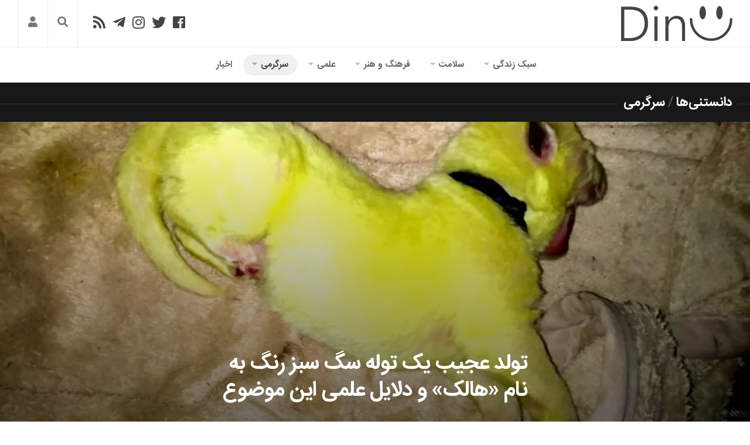

--- FILE ---
content_type: text/html; charset=UTF-8
request_url: https://dinu.ir/%D8%AA%D9%88%D9%84%D9%87-%D8%B3%DA%AF-%D8%B3%D8%A8%D8%B2-%D8%B1%D9%86%DA%AF/
body_size: 46861
content:
<!DOCTYPE html><html class="no-js" dir="rtl" lang="fa-IR"><head><meta charset="UTF-8"><meta name="viewport" content="width=device-width, initial-scale=1.0"><link rel="profile" href="http://gmpg.org/xfn/11"><meta name="theme-color" content="#f50057"><meta name="msapplication-navbutton-color" content="#f50057"><meta name="apple-mobile-web-app-capable" content="yes"><meta name="apple-mobile-web-app-status-bar-style" content="black-translucent"><meta name="application-name" content="دینو"/><meta name="msapplication-tooltip" content="دینو"><meta name="msapplication-config" content="/wp-content/uploads/icon/browserconfig.xml" /><link rel="icon" type="image/png" sizes="48x48" href="/wp-content/uploads/icon/favicon.png"><link rel="icon" sizes="192x192" href="/wp-content/uploads/icon/android-chrome-192x192.png"><link rel="manifest" href="/wp-content/uploads/icon/site.webmanifest"><link rel="apple-touch-icon" sizes="180x180" href="/wp-content/uploads/icon/apple-touch-icon.png"><meta name='robots' content='index, follow, max-image-preview:large, max-snippet:-1, max-video-preview:-1' /> <script src="[data-uri]" defer></script> <title>تولد عجیب یک توله سگ سبز رنگ به نام «هالک» و دلایل علمی این موضوع - دینو</title><style id="litespeed-ccss">@media screen{.modal-login-dialog{max-width:480px;margin:auto;padding:40px 20px;z-index:10050;display:-webkit-box;display:-ms-flexbox;display:flex;-webkit-box-align:center;-ms-flex-align:center;align-items:center;justify-content:center;min-height:calc(100% - (.5rem*2))}.ml-modal.fade .modal-login-dialog{-webkit-transform:translate(0,-25%);-ms-transform:translate(0,-25%);transform:translate(0,-25%)}.ml-content{min-width:100%;position:relative;padding:40px;background-color:#fff;background-clip:padding-box;outline:none}@media screen and (min-width:768px){.ml-content{min-width:480px}}.ml-center,.ml-center input{text-align:center}.ml-shadow{box-shadow:0 5px 15px rgba(0,0,0,.1)}.fade{opacity:0}.ml-modal{display:none;overflow:auto;overflow-y:scroll;position:fixed;top:0;left:0;bottom:0;right:0;z-index:10040}.ml-close-btn{position:absolute;top:15px;left:15px;font-size:32px;color:#222}.ml-modal .section-container{position:relative}#paml-spinner{display:none;z-index:100}#modal-login{line-height:1em;font-size:16px;font-weight:500}#modal-login input[type=submit]{width:100%}#modal-login::-webkit-input-placeholder{color:#777}#modal-login::-moz-placeholder{color:#777}#modal-login:-ms-input-placeholder{color:#777}#modal-login:-moz-placeholder{color:#777}#modal-login input[type=checkbox]{margin:0}.group:after{content:"";display:table;clear:both}#modal-login .hide-login{display:none}#modal-login .input{width:100%;margin:0;outline:0;background-color:#fff;color:#000}#modal-login h3{margin:0 0 30px;font-size:30px;line-height:1.2em}#modal-login form{margin:0}#modal-login .field-titles{line-height:2em;margin:0}#modal-login #forgetmenot{margin:0 0 23px}#modal-login #forgetmenot input[type=checkbox]{display:inline-block;height:16px;width:16px;overflow:hidden;margin:-4px 2px 0;vertical-align:middle;box-sizing:border-box}#modal-login #forgetmenot label{font-size:16px;margin:0}#modal-login #forgotten .submit{margin-top:29px}#additional-settings{position:relative;bottom:0;margin:27px 0 0;font-size:14px}#modal-login p{margin:0}.mlfirst,.mllast,.mluser{padding-bottom:15px}.g-recaptcha{padding-bottom:30px}.mlpsw{padding-bottom:26px}.mlregpsw{padding-bottom:15px}.mlregpswconf{padding-bottom:30px}.mlemail{padding-bottom:15px}.mlforgt{padding-bottom:0}#modal-login .field-titles{line-height:2em;margin:0}#modal-login input[type=text],#modal-login input[type=password]{-webkit-box-sizing:border-box;-moz-box-sizing:border-box;box-sizing:border-box}#modal-login input[type=text],#modal-login input[type=password]{padding:15px;height:46px;font-size:16px;line-height:1}#modal-login .submit .button{border:none;padding:15px 20px;background:#222;color:#fff;font-size:16px;box-sizing:border-box;line-height:1}@media screen and (max-width:767px){#modal-login h3{font-size:26px}}#modal-login input[type=text],#modal-login input[type=password]{border:solid 1px #ccc}#modal-login .submit .button{background:#f50057}#modal-login .submit .button{border:none}.ml-content{border-radius:3px}#modal-login .ml-content input,#modal-login #wp-submit{border-radius:3px}}@media screen{#modal-login .field-titles{display:none}.mlfirst,.mllast,.mluser{padding-bottom:31px}.mlemail,.mlregpsw{padding-bottom:30px}}html,body,div,span,h1,h2,h3,p,a,img,strong,i,ul,li,form,label,header,nav,time{margin:0;padding:0;border:0;font-size:100%;font:inherit;vertical-align:baseline}header,nav{display:block}ul{list-style:none}html{box-sizing:border-box}*,*:before,*:after{box-sizing:inherit}body{background:#fff;font-size:16px;line-height:1.5em;color:#555;font-weight:300}a{color:#f50057;text-decoration:none;outline:0}img{max-width:100%;height:auto;-webkit-box-shadow:0 2px 3px rgba(0,0,0,.15);box-shadow:0 2px 3px rgba(0,0,0,.15)}strong{font-weight:600}.group:before,.group:after{content:"";display:table}.group:after{clear:both}.group{zoom:1}.fa{width:1em;text-align:center}body{font-family:'IranSans',Tahoma,Arial,sans-serif}input,textarea,label{font-family:inherit}.themeform input,.themeform textarea{font-size:14px}.themeform input::-moz-focus-inner{border:0;padding:0}.themeform input[type=text],.themeform textarea{margin:0;-moz-box-sizing:border-box;-webkit-box-sizing:border-box;box-sizing:border-box;-webkit-border-radius:0;border-radius:0}.themeform input,.themeform textarea{-moz-appearance:none;-webkit-appearance:none}.themeform input[type=text],.themeform textarea{background:#fff;border:2px solid #eee;color:#777;display:block;max-width:100%;outline:none;padding:7px 8px}.themeform.searchform div{position:relative}.themeform.searchform div input{padding-right:30px;line-height:20px}.themeform.searchform div:after{color:#ccc;line-height:24px;font-size:14px;content:"\f002";position:absolute;right:10px;top:6px;font-family:'Font Awesome 5 Free';font-weight:900}h1,h2,h3{color:#444;font-weight:600;-ms-word-wrap:break-word;word-wrap:break-word}#wrapper{min-width:1024px;height:100%}.container{position:relative;margin:0 auto;max-width:1920px}.pad{padding:30px 30px 20px}.sidebar-toggle{background:#f50057;display:none;text-align:center;width:100%;height:66px;-webkit-box-shadow:inset -1px 0 0 rgba(0,0,0,.1);box-shadow:inset -1px 0 0 rgba(0,0,0,.1)}.sidebar-toggle i{font-size:38px;color:#fff;padding:14px 0}.icon-sidebar-toggle:before{font-family:'Font Awesome 5 Free';font-weight:900}.col-3cm .s2 .icon-sidebar-toggle:before{content:"\f101"}.col-3cm .s1 .icon-sidebar-toggle:before{content:"\f100"}.image-container{position:relative}.image-container img{display:block;width:100%;height:auto}.social-links{float:left;position:relative;padding-top:2px}.social-links li{display:inline-block;margin-left:8px;line-height:16px;font-size:0}.social-links li a{display:block!important;position:relative;text-align:center}.social-links .social-tooltip{color:#fff;color:rgba(255,255,255,.7);font-size:24px;display:inline;position:relative;z-index:9}.page-title{color:#fff;border-bottom:1px solid #333;font-size:22px;position:relative;margin-top:10px;margin-bottom:30px}.page-title strong{background:#181818;padding:0 10px;display:inline-block;position:relative;bottom:-10px;margin-right:-10px}.page-title span{font-weight:400;color:#777}.page-title a{color:#fff}.page-title h2{color:#fff;font-weight:600}.nav-container{background:#888;z-index:99;position:relative}.nav-toggle{display:none;background:#777;float:left;height:50px;width:60px;color:#fff;text-align:center}.nav-toggle i{font-size:29px;padding:10px 0}.nav-text{display:none;float:left;font-size:16px;line-height:24px;padding:13px 20px}.nav li>a:after,.nav>li>a:after{font-family:'Font Awesome 5 Free';font-weight:900;display:inline-block}@media only screen and (min-width:720px){.nav-wrap{height:auto!important}.nav{font-size:0;position:relative}.nav li a{color:#ccc;display:block;line-height:20px}.nav li>a:after{content:"\f0d9";float:left;opacity:.4}.nav>li>a:after{content:"\f0d7";float:none;margin-right:6px;font-size:14px;line-height:1.2em}.nav li>a:only-child:after{content:"";margin:0}.nav>li{font-size:15px;text-transform:uppercase;border-left:1px solid #999;display:inline-block;position:relative}.nav>li>a{padding:15px 14px}.nav li.current-post-parent>a{color:#fff}.nav ul{display:none;background:#777;position:absolute;right:0;top:50px;width:180px;padding:10px 0;z-index:2;-webkit-transform:translateZ(0);-webkit-box-shadow:0 2px 2px rgba(0,0,0,.15);box-shadow:0 2px 2px rgba(0,0,0,.15)}.nav ul li{font-size:14px;position:relative;display:block;padding:0}.nav ul li a{padding:10px 20px}.nav ul li:last-child{border-bottom:0!important}.nav ul ul{position:absolute;top:-10px;right:180px}}@media only screen and (max-width:719px){.nav{font-weight:600}.nav-container{text-transform:none}.nav-toggle,.nav-text{display:block}.nav-wrap{position:relative;float:right;width:100%;height:0;overflow:hidden}.nav{float:right;width:100%}.nav li a{line-height:20px;display:block;padding:8px 20px}.nav li li a{padding-right:15px;padding-left:15px}.nav li>a:after{content:'\f0d7';opacity:.5;margin-right:6px}.nav>li>a:after{content:'\f0d7';font-size:14px}.nav li>a:only-child:after{content:''}.nav>li{font-size:15px}.nav li.current-post-parent>a{color:#fff}.nav ul{display:block!important;margin-right:40px}.nav ul li{font-weight:300}.nav ul li a{padding-top:6px;padding-bottom:6px}}#header-top{background:#fff;border-bottom:1px solid #eee}#header .pad{padding-top:0;padding-bottom:0}#header-bottom{background:#fff}#header-top .social-links{position:absolute;top:24px;left:151px}#header-top .social-links li{margin:0 6px}#header-top .social-links .social-tooltip{color:#444}.site-title{font-size:40px;font-weight:600;text-transform:uppercase;letter-spacing:-.5px;float:right;line-height:60px}.site-title a{display:block;padding:10px 0;color:#444;max-width:100%}.site-title a img{display:block;max-width:100%;max-height:60px;height:auto;padding:0;margin:0 auto;-webkit-box-shadow:none;box-shadow:none;-webkit-border-radius:0;border-radius:0}.toggle-search{z-index:101;border-right:1px solid #eee;border-left:1px solid #eee;color:#777;font-size:18px;line-height:24px;padding:28px 16px 29px;display:block;position:absolute;left:81px;top:0}.search-expand{display:none;z-index:101;background:#eee;position:absolute;top:81px;left:30px;width:340px;-webkit-box-shadow:0 1px 0 rgba(255,255,255,.1);box-shadow:0 1px 0 rgba(255,255,255,.1)}.search-expand-inner{padding:21px}.search-expand .themeform input{width:100%;border:0;border-radius:0}#nav-header.nav-container{background:0 0}#nav-header .nav-toggle{background:0 0;color:#777;-webkit-box-shadow:inset -1px 0 0 rgba(255,255,255,.05);box-shadow:inset -1px 0 0 rgba(255,255,255,.05)}#nav-header .nav-text{color:#999}@media only screen and (min-width:720px){#nav-header .nav{margin:12px 0 0}#nav-header .nav li a{color:#666;font-weight:600}#nav-header .nav>li{border-left:none;margin-left:4px;padding-bottom:12px;font-size:15px;text-transform:none;text-align:right}#nav-header .nav>li>a{padding:7px 14px 7px;border:1px solid transparent;border-radius:20px}#nav-header .nav>li.current-post-parent>a{background:rgba(0,0,0,.06);color:#444!important}#nav-header .nav li.current-post-parent>a{color:#444}#nav-header .nav ul{top:48px;width:190px;background:#eee;border-radius:3px}#nav-header .nav ul:before{content:'';display:inline-block;border-right:8px solid transparent;border-left:8px solid transparent;border-top:8px solid transparent;border-bottom:8px solid #eee;position:absolute;top:-16px;right:20px}#nav-header .nav ul li{-webkit-box-shadow:0 1px 0 rgba(0,0,0,.04);box-shadow:0 1px 0 rgba(0,0,0,.04)}#nav-header .nav ul li:last-child{box-shadow:none;-webkit-box-shadow:none}#nav-header .nav ul ul{top:-10px;right:190px}#nav-header .nav ul ul:before{display:none}#nav-header.nav-container{text-align:center}}@media only screen and (max-width:719px){#nav-header .container{padding-right:0}#nav-header .nav li a{color:#666;border-top:1px solid #f5f5f5}#nav-header .nav li.current-post-parent>a{background:rgba(0,0,0,.04);color:#444}}#subheader{background:#181818;border-top:2px solid #181818}#subheader .pad{padding-top:0;padding-bottom:0}.owl-carousel{background:#282828;padding-bottom:10px;margin-top:1px;border-top:1px solid #333}.featured-small{border:2px solid #282828;overflow:hidden;direction:rtl}.featured-small .post-comments,.featured-small .featured-o-category{display:none}.featured-small img{width:100%;display:block}.featured-o-thumb a:first-child:after,.image-container:after{content:"";position:absolute;top:0;right:0;left:0;bottom:0;background:-moz-linear-gradient(top,rgba(0,0,0,0) 0%,rgba(0,0,0,.7) 100%);background:-webkit-linear-gradient(top,rgba(0,0,0,0) 0%,rgba(0,0,0,.7) 100%);background:linear-gradient(to bottom,rgba(0,0,0,0) 0%,rgba(0,0,0,.7) 100%);filter:progid:DXImageTransform.Microsoft.gradient(startColorstr='#00000000',endColorstr='#b3000000',GradientType=0)}.featured-o-thumb a:first-child{display:block;z-index:1;position:relative}.featured-o{color:#fff;position:absolute;padding:20px;bottom:0;right:0;left:0;z-index:1}.featured-o-category{color:rgba(255,255,255,.5);font-size:11px;text-transform:uppercase;text-overflow:ellipsis;white-space:nowrap;overflow:hidden}.featured-o-category a{background:rgba(0,0,0,.6);color:rgba(255,255,255,.7);padding:2px 5px}.featured-o-title{font-size:22px;font-weight:600;line-height:1.3em}.featured-o-date{font-size:13px;font-weight:600;text-transform:uppercase;color:rgba(255,255,255,.5)}.featured-o-title{font-size:20px}.featured-small .featured-o-title{font-size:15px}@media only screen and (max-width:1440px){.featured-o-title{font-size:18px}}@media only screen and (max-width:1280px){.featured-o-title{font-size:17px}}@media only screen and (max-width:1024px){.featured-o-title{font-size:22px}}@media only screen and (max-width:719px){.featured-o-title,.featured-small .featured-o-title{font-size:17px}}@media only screen and (max-width:479px){.featured-small .post-comments,.featured-small .featured-o-category{display:block}}.post-comments{background:#fff;font-size:12px;line-height:20px;color:#444;display:block;position:absolute;top:7px;left:7px;z-index:9;border:1px solid #ccc}.post-comments>span:before{content:'';display:inline-block;border-right:4px solid transparent;border-left:4px solid #ccc;border-top:4px solid #ccc;border-bottom:4px solid transparent;position:absolute;top:25px;right:-1px}.post-comments>span{display:block;position:relative;padding:2px 7px}.post-comments i{margin-left:3px}.post-title{font-size:26px;line-height:1.3em;font-weight:300;margin-bottom:0}.content .post-title{font-weight:600}.single .post-title{font-size:36px;letter-spacing:-.5px;font-weight:600;color:#444;line-height:1.3em;margin-bottom:10px;padding-bottom:30px;border-bottom:1px solid #eee}.single .post-title.ontop{box-sizing:content-box;height:160px;margin-bottom:0;margin-top:-200px;padding-bottom:0;color:#fff;border-bottom:1px solid rgba(255,255,255,.2)}.comment-notes{display:none}#cancel-comment-reply-link{color:#999;display:block;position:absolute;bottom:26px;left:20px;font-size:12px}#commentform textarea{max-width:100%;width:100%}#commentform textarea{height:100px}html{-webkit-font-smoothing:antialiased}.owl-carousel{display:none;position:relative;width:100%;-ms-touch-action:pan-y}#wrapper,.container{min-width:320px}@media only screen and (max-width:1460px){#header-sticky{height:auto!important}}@media only screen and (min-width:480px) and (max-width:1260px){.s2 .sidebar-toggle{display:block}}@media only screen and (min-width:480px) and (max-width:960px){.s1 .sidebar-toggle{display:block}}@media (max-width:719px){.container{padding:0}.sidebar-toggle{height:54px}.sidebar-toggle i{padding:7px 0}#header-top .social-links{display:none}.pad{padding:20px 20px 10px}#header{padding-bottom:0}#header .pad{padding:0}.site-title{width:100%;float:none}.site-title a{text-align:center}.toggle-search{margin-left:0;top:80.8px;right:50px;left:auto;padding-top:13px;padding-bottom:13px}.search-expand{width:100%;margin-left:-30px;top:131px}.page-title{font-size:18px}.page-title strong{bottom:-12px}.post-title{font-size:20px}.single .post-title.ontop{color:#444;margin-top:0;height:auto}.single .post-title{font-size:20px;line-height:1.5em;letter-spacing:0}}@media only screen and (max-width:479px){.pad{padding:15px 15px 5px}.site-title{font-size:32px}}@media only screen and (min-width:1281px) and (max-width:1440px){.featured-small .featured-o-date{font-size:11px}.featured-o-title{font-size:16px}}@media only screen and (min-width:1025px) and (max-width:1280px){.featured-o-category,.featured-small .featured-o-category{display:none}.featured-o-title{font-size:16px}.featured-o-date{display:none}.featured-small .featured-o-date{font-size:11px}}@media only screen and (max-width:1024px){.featured-small .featured-o-date{font-size:11px}}@media only screen and (max-width:820px){.featured-o-title{font-size:16px}.featured-small .featured-o-title{font-size:12px}.featured-o-date{font-size:11px}.featured-small .featured-o-date{display:none}}@media (max-width:719px){.featured-small .post-comments{display:block}.featured-o-category,.featured-small .featured-o-category{display:block}.featured-o-title,.featured-small .featured-o-title{font-size:20px}}@media only screen and (max-width:479px){.featured-o-category,.featured-small .featured-o-category{display:none}.featured-o-title,.featured-small .featured-o-title{font-size:16px}.featured-o-date{display:none}}.DNUser{border-left:1px solid #eee;font-size:18px;line-height:24px;display:block;position:absolute;left:30px;z-index:101}.DNUser .login{color:#777;padding:28px 16px 29px;display:block}.hidden{display:none}.nav>li>a:before{font-family:'Font Awesome 5 Free';padding-left:5px}#nav-header .nav>.menu-item-2002>a{width:36px;height:36px;padding:0;text-align:center;line-height:36px;border:1px solid #eee}.menu-item-2002 .fa{width:auto}#header-bottom #nav-header .nav>.menu-item-2002{display:none}@media (max-width:719px){.DNUser{top:80.8px;right:0;left:auto}.DNUser .login{padding:13px 16px 13px}}.fa,.far,.fab{-moz-osx-font-smoothing:grayscale;-webkit-font-smoothing:antialiased;display:inline-block;font-style:normal;font-variant:normal;text-rendering:auto;line-height:1}.fa-bars:before{content:"\f0c9"}.fa-comments:before{content:"\f086"}.fa-facebook:before{content:"\f09a"}.fa-home:before{content:"\f015"}.fa-instagram:before{content:"\f16d"}.fa-rss:before{content:"\f09e"}.fa-search:before{content:"\f002"}.fa-telegram-plane:before{content:"\f3fe"}.fa-twitter:before{content:"\f099"}.fa-user:before{content:"\f007"}.fab{font-family:'Font Awesome 5 Brands'}.far{font-family:'Font Awesome 5 Free';font-weight:400}.fa{font-family:'Font Awesome 5 Free';font-weight:900}.gdrts-rating-block *{box-sizing:border-box}.gdrts-rating-please-wait{display:none;line-height:24px}@keyframes rtsicon-spin{0%{-webkit-transform:rotate(0deg);transform:rotate(0deg)}to{-webkit-transform:rotate(359deg);transform:rotate(359deg)}}[class*=" rtsicon-"],[class^=rtsicon-]{font:14px/1 "gdrts-icons";font-style:normal;font-weight:400;font-variant:normal;line-height:1;speak:none;text-rendering:auto;text-transform:none;display:inline-block;-webkit-font-smoothing:antialiased;-moz-osx-font-smoothing:grayscale}.rtsicon-spinner:before{content:"\f111"}.rtsicon-fw{width:1.28571429em;text-align:center}.rtsicon-va{vertical-align:calc(-12%)}.rtsicon-spin{-webkit-animation:rtsicon-spin 2s infinite linear;animation:rtsicon-spin 2s infinite linear}</style><link rel="preload" data-asynced="1" data-optimized="2" as="style" onload="this.onload=null;this.rel='stylesheet'" href="https://dinu.ir/wp-content/litespeed/css/b5bb067e8f3a2df8c7cef6afb748963c.css?ver=bfc1e" /><script src="[data-uri]" defer></script> <meta name="description" content="سگ یک خانواده در کارولینای شمالی، یک توله سگ سبز رنگ را در ساعت 01:31 به دنیا آورد. این توله سگ اکنون «هالک» نام دارد. با دینو همراه باشید." /><link rel="canonical" href="https://dinu.ir/توله-سگ-سبز-رنگ/" /><meta property="og:locale" content="fa_IR" /><meta property="og:type" content="article" /><meta property="og:title" content="تولد عجیب یک توله سگ سبز رنگ به نام «هالک» و دلایل علمی این موضوع - دینو" /><meta property="og:description" content="سگ یک خانواده در کارولینای شمالی، یک توله سگ سبز رنگ را در ساعت 01:31 به دنیا آورد. این توله سگ اکنون «هالک» نام دارد. با دینو همراه باشید." /><meta property="og:url" content="https://dinu.ir/توله-سگ-سبز-رنگ/" /><meta property="og:site_name" content="دینو" /><meta property="article:publisher" content="https://www.facebook.com/dinu.ir" /><meta property="article:published_time" content="2020-01-19T21:00:44+00:00" /><meta property="article:modified_time" content="2020-05-04T14:07:44+00:00" /><meta property="og:image" content="https://dinu.ir/wp-content/uploads/2020/01/https___cdn.cnn_.com_cnnnext_dam_assets_200117112500-green-puppy-hulk-north-carolina-trnd-e1579383991187.jpg" /><meta property="og:image:width" content="1920" /><meta property="og:image:height" content="1080" /><meta property="og:image:type" content="image/jpeg" /><meta name="author" content="لیلا میرزاخان" /><meta name="twitter:card" content="summary_large_image" /><meta name="twitter:creator" content="@l.mirzakhan" /><meta name="twitter:site" content="@Dinu_ir" /><meta name="twitter:label1" content="نوشته‌شده بدست" /><meta name="twitter:data1" content="لیلا میرزاخان" /> <script type="application/ld+json" class="yoast-schema-graph">{"@context":"https://schema.org","@graph":[{"@type":"Article","@id":"https://dinu.ir/%d8%aa%d9%88%d9%84%d9%87-%d8%b3%da%af-%d8%b3%d8%a8%d8%b2-%d8%b1%d9%86%da%af/#article","isPartOf":{"@id":"https://dinu.ir/%d8%aa%d9%88%d9%84%d9%87-%d8%b3%da%af-%d8%b3%d8%a8%d8%b2-%d8%b1%d9%86%da%af/"},"author":{"name":"لیلا میرزاخان","@id":"https://dinu.ir/#/schema/person/b1245b6a9a64974b8d16a276f46c9184"},"headline":"تولد عجیب یک توله سگ سبز رنگ به نام «هالک» و دلایل علمی این موضوع","datePublished":"2020-01-19T21:00:44+00:00","dateModified":"2020-05-04T14:07:44+00:00","mainEntityOfPage":{"@id":"https://dinu.ir/%d8%aa%d9%88%d9%84%d9%87-%d8%b3%da%af-%d8%b3%d8%a8%d8%b2-%d8%b1%d9%86%da%af/"},"wordCount":11,"commentCount":0,"publisher":{"@id":"https://dinu.ir/#organization"},"image":{"@id":"https://dinu.ir/%d8%aa%d9%88%d9%84%d9%87-%d8%b3%da%af-%d8%b3%d8%a8%d8%b2-%d8%b1%d9%86%da%af/#primaryimage"},"thumbnailUrl":"https://dinu.ir/wp-content/uploads/2020/01/https___cdn.cnn_.com_cnnnext_dam_assets_200117112500-green-puppy-hulk-north-carolina-trnd-e1579383991187.jpg","keywords":["حیوانات","سگ"],"articleSection":["دانستنی‌ها","سرگرمی"],"inLanguage":"fa-IR","potentialAction":[{"@type":"CommentAction","name":"Comment","target":["https://dinu.ir/%d8%aa%d9%88%d9%84%d9%87-%d8%b3%da%af-%d8%b3%d8%a8%d8%b2-%d8%b1%d9%86%da%af/#respond"]}]},{"@type":"WebPage","@id":"https://dinu.ir/%d8%aa%d9%88%d9%84%d9%87-%d8%b3%da%af-%d8%b3%d8%a8%d8%b2-%d8%b1%d9%86%da%af/","url":"https://dinu.ir/%d8%aa%d9%88%d9%84%d9%87-%d8%b3%da%af-%d8%b3%d8%a8%d8%b2-%d8%b1%d9%86%da%af/","name":"تولد عجیب یک توله سگ سبز رنگ به نام «هالک» و دلایل علمی این موضوع - دینو","isPartOf":{"@id":"https://dinu.ir/#website"},"primaryImageOfPage":{"@id":"https://dinu.ir/%d8%aa%d9%88%d9%84%d9%87-%d8%b3%da%af-%d8%b3%d8%a8%d8%b2-%d8%b1%d9%86%da%af/#primaryimage"},"image":{"@id":"https://dinu.ir/%d8%aa%d9%88%d9%84%d9%87-%d8%b3%da%af-%d8%b3%d8%a8%d8%b2-%d8%b1%d9%86%da%af/#primaryimage"},"thumbnailUrl":"https://dinu.ir/wp-content/uploads/2020/01/https___cdn.cnn_.com_cnnnext_dam_assets_200117112500-green-puppy-hulk-north-carolina-trnd-e1579383991187.jpg","datePublished":"2020-01-19T21:00:44+00:00","dateModified":"2020-05-04T14:07:44+00:00","description":"سگ یک خانواده در کارولینای شمالی، یک توله سگ سبز رنگ را در ساعت 01:31 به دنیا آورد. این توله سگ اکنون «هالک» نام دارد. با دینو همراه باشید.","breadcrumb":{"@id":"https://dinu.ir/%d8%aa%d9%88%d9%84%d9%87-%d8%b3%da%af-%d8%b3%d8%a8%d8%b2-%d8%b1%d9%86%da%af/#breadcrumb"},"inLanguage":"fa-IR","potentialAction":[{"@type":"ReadAction","target":["https://dinu.ir/%d8%aa%d9%88%d9%84%d9%87-%d8%b3%da%af-%d8%b3%d8%a8%d8%b2-%d8%b1%d9%86%da%af/"]}]},{"@type":"ImageObject","inLanguage":"fa-IR","@id":"https://dinu.ir/%d8%aa%d9%88%d9%84%d9%87-%d8%b3%da%af-%d8%b3%d8%a8%d8%b2-%d8%b1%d9%86%da%af/#primaryimage","url":"https://dinu.ir/wp-content/uploads/2020/01/https___cdn.cnn_.com_cnnnext_dam_assets_200117112500-green-puppy-hulk-north-carolina-trnd-e1579383991187.jpg","contentUrl":"https://dinu.ir/wp-content/uploads/2020/01/https___cdn.cnn_.com_cnnnext_dam_assets_200117112500-green-puppy-hulk-north-carolina-trnd-e1579383991187.jpg","width":1920,"height":1080,"caption":"توله سگ سبز رنگ"},{"@type":"BreadcrumbList","@id":"https://dinu.ir/%d8%aa%d9%88%d9%84%d9%87-%d8%b3%da%af-%d8%b3%d8%a8%d8%b2-%d8%b1%d9%86%da%af/#breadcrumb","itemListElement":[{"@type":"ListItem","position":1,"name":"صفحه نخست","item":"https://dinu.ir/"},{"@type":"ListItem","position":2,"name":"سرگرمی","item":"https://dinu.ir/%d8%b3%d8%b1%da%af%d8%b1%d9%85%db%8c/"},{"@type":"ListItem","position":3,"name":"دانستنی‌ها","item":"https://dinu.ir/%d8%b3%d8%b1%da%af%d8%b1%d9%85%db%8c/%d8%af%d8%a7%d9%86%d8%b3%d8%aa%d9%86%db%8c-%d9%87%d8%a7/"},{"@type":"ListItem","position":4,"name":"تولد عجیب یک توله سگ سبز رنگ به نام «هالک» و دلایل علمی این موضوع"}]},{"@type":"WebSite","@id":"https://dinu.ir/#website","url":"https://dinu.ir/","name":"دینو","description":"دنیایی نو","publisher":{"@id":"https://dinu.ir/#organization"},"potentialAction":[{"@type":"SearchAction","target":{"@type":"EntryPoint","urlTemplate":"https://dinu.ir/?s={search_term_string}"},"query-input":"required name=search_term_string"}],"inLanguage":"fa-IR"},{"@type":"Organization","@id":"https://dinu.ir/#organization","name":"DiNU- دینو","url":"https://dinu.ir/","logo":{"@type":"ImageObject","inLanguage":"fa-IR","@id":"https://dinu.ir/#/schema/logo/image/","url":"https://dinu.ir/wp-content/uploads/2018/05/android-chrome-512x512-1.png","contentUrl":"https://dinu.ir/wp-content/uploads/2018/05/android-chrome-512x512-1.png","width":512,"height":512,"caption":"DiNU- دینو"},"image":{"@id":"https://dinu.ir/#/schema/logo/image/"},"sameAs":["https://www.facebook.com/dinu.ir","https://x.com/Dinu_ir","https://www.instagram.com/dinu.ir/"]},{"@type":"Person","@id":"https://dinu.ir/#/schema/person/b1245b6a9a64974b8d16a276f46c9184","name":"لیلا میرزاخان","image":{"@type":"ImageObject","inLanguage":"fa-IR","@id":"https://dinu.ir/#/schema/person/image/","url":"https://dinu.ir/wp-content/litespeed/avatar/bb36d2eb12ba36d936d884e5ae2fa386.jpg?ver=1768495618","contentUrl":"https://dinu.ir/wp-content/litespeed/avatar/bb36d2eb12ba36d936d884e5ae2fa386.jpg?ver=1768495618","caption":"لیلا میرزاخان"},"description":"Yet the diggers &amp; the wanderers In their hopes of extracting that very sliver Of flaccid meaning Every so often migrate...","sameAs":["https://x.com/l.mirzakhan"],"url":"https://dinu.ir/نویسنده/leyla-mirzakhan/"}]}</script> <link rel='dns-prefetch' href='//cdnjs.cloudflare.com' /><link rel='dns-prefetch' href='//www.google.com' /><link rel='dns-prefetch' href='//www.googletagmanager.com' /><link rel='preconnect' href='//www.googletagmanager.com' /><link rel="alternate" type="application/rss+xml" title="دینو &raquo; خوراک" href="https://dinu.ir/feed/" /> <script type="text/javascript" src="[data-uri]" defer></script> <link rel='stylesheet' id='litespeed-cache-dummy-css' href='https://dinu.ir/wp-content/plugins/litespeed-cache/assets/css/litespeed-dummy.css' type='text/css' media='all' /> <script type="text/javascript" src="https://dinu.ir/wp-includes/js/jquery/jquery.min.js" id="jquery-core-js"></script> <script type="text/javascript" src="https://dinu.ir/wp-content/litespeed/localres/aHR0cHM6Ly93d3cuZ29vZ2xlLmNvbS9yZWNhcHRjaGEvYXBpLmpz?hl=fa" id="google-recaptcha-js" defer data-deferred="1"></script> <script type="text/javascript" src="https://dinu.ir/wp-content/themes/vvebsite/js/theia-sticky-sidebar.js" id="theia-sticky-sidebar-js"></script> <link rel='shortlink' href='https://dinu.ir/?p=16509' /><!--[if lt IE 9]> <script src="https://dinu.ir/wp-content/themes/vvebsite/js/ie/html5.js"></script> <script src="https://dinu.ir/wp-content/themes/vvebsite/js/ie/selectivizr.js"></script> <![endif]--></head><body class="rtl post-template-default single single-post postid-16509 single-format-standard col-3cm full-width chrome"><div id="wrapper" class="container"><header id="header" class="group"><div id="header-top" class="group"><div class="container group"><div class="group pad"><ul class="social-links"><li><a rel="nofollow noopener" class="social-tooltip" title="دینو در فیسبوک" href="https://www.facebook.com/dinu.ir" target="_blank"><i class="fab fa-facebook" ></i></a></li><li><a rel="nofollow noopener" class="social-tooltip" title="دینو در توییتر" href="https://twitter.com/Dinu_ir" target="_blank"><i class="fab fa-twitter" ></i></a></li><li><a rel="nofollow noopener" class="social-tooltip" title="دینو در اینستاگرام" href="https://www.instagram.com/dinu.ir/" target="_blank"><i class="fab fa-instagram" ></i></a></li><li><a rel="nofollow noopener" class="social-tooltip" title="کانال تلگرام دینو" href="https://t.me/dinu_ir" target="_blank"><i class="fab fa-telegram-plane" ></i></a></li><li><a rel="nofollow" class="social-tooltip" title="RSS" href="/feed" target="_blank"><i class="fa fa-rss"></i></a></li></ul><div class="toggle-search"><i class="fa fa-search"></i></div><div class="search-expand"><div class="search-expand-inner"><form method="get" class="searchform themeform" action="https://dinu.ir/"><div>
<input type="text" class="search" name="s" onblur="if(this.value=='')this.value='برای جستجو تایپ کنید و سپس اینتر را بزنید';" onfocus="if(this.value=='برای جستجو تایپ کنید و سپس اینتر را بزنید')this.value='';" value="برای جستجو تایپ کنید و سپس اینتر را بزنید" placeholder="برای جستجو تایپ کنید و سپس اینتر را بزنید" required/></div></form></div></div><div class="DNUser">
<a href="#modal-login" class="login" data-toggle="ml-modal" aria-label="Login Button"><i class="fa fa-user"></i></a></div></div></div><div class="container group"><div class="group pad"><p class="site-title"><a href="https://dinu.ir/" rel="home"><img src="/wp-content/uploads/system/logo-dark.png.webp" data-no-lazy="1" alt="دینو" width="190" height="60"></a></p></div></div></div><div id="header-sticky"><div id="header-bottom" class="group"><div class="container group"><div class="group pad"><nav class="nav-container group" id="nav-header"><div class="nav-toggle"><i class="fa fa-bars"></i></div><div class="nav-text"></div><div class="nav-wrap container"><ul id="menu-%d9%85%d9%86%d9%88%db%8c-%d8%a8%d8%a7%d9%84%d8%a7" class="nav group"><li id="menu-item-2002" class="menu-item menu-item-type-custom menu-item-object-custom menu-item-home menu-item-2002"><a href="https://dinu.ir/"><i class="fa fa-home"></i></a></li><li id="menu-item-1272" class="menu-item menu-item-type-taxonomy menu-item-object-category menu-item-has-children menu-item-1272"><a href="https://dinu.ir/%d8%b3%d8%a8%da%a9-%d8%b2%d9%86%d8%af%da%af%db%8c/">سبک زندگی</a><ul class="sub-menu"><li id="menu-item-1274" class="menu-item menu-item-type-taxonomy menu-item-object-category menu-item-has-children menu-item-1274"><a href="https://dinu.ir/%d8%b3%d8%a8%da%a9-%d8%b2%d9%86%d8%af%da%af%db%8c/%d9%85%d8%af/">دنیای مد</a><ul class="sub-menu"><li id="menu-item-1275" class="menu-item menu-item-type-taxonomy menu-item-object-category menu-item-1275"><a href="https://dinu.ir/%d8%b3%d8%a8%da%a9-%d8%b2%d9%86%d8%af%da%af%db%8c/%d9%85%d8%af/%d8%b2%db%8c%d8%a8%d8%a7%db%8c%db%8c-%d9%88-%d8%a2%d8%b1%d8%a7%db%8c%d8%b4/">زیبایی و آرایش</a></li><li id="menu-item-1276" class="menu-item menu-item-type-taxonomy menu-item-object-category menu-item-1276"><a href="https://dinu.ir/%d8%b3%d8%a8%da%a9-%d8%b2%d9%86%d8%af%da%af%db%8c/%d9%85%d8%af/%d8%b4%db%8c%da%a9-%d9%be%d9%88%d8%b4%db%8c/">شیک پوشی</a></li></ul></li><li id="menu-item-1273" class="menu-item menu-item-type-taxonomy menu-item-object-category menu-item-1273"><a href="https://dinu.ir/%d8%b3%d8%a8%da%a9-%d8%b2%d9%86%d8%af%da%af%db%8c/%d8%af%da%a9%d9%88%d8%b1%d8%a7%d8%b3%db%8c%d9%88%d9%86/">دکوراسیون و چیدمان</a></li><li id="menu-item-1302" class="menu-item menu-item-type-taxonomy menu-item-object-category menu-item-has-children menu-item-1302"><a href="https://dinu.ir/%d8%b3%d8%a8%da%a9-%d8%b2%d9%86%d8%af%da%af%db%8c/%d8%ba%d8%b0%d8%a7/">غذا</a><ul class="sub-menu"><li id="menu-item-1304" class="menu-item menu-item-type-taxonomy menu-item-object-category menu-item-1304"><a href="https://dinu.ir/%d8%b3%d8%a8%da%a9-%d8%b2%d9%86%d8%af%da%af%db%8c/%d8%ba%d8%b0%d8%a7/%d8%b1%d8%b3%d8%aa%d9%88%d8%b1%d8%a7%d9%86-%da%af%d8%b1%d8%af%db%8c/">رستوران گردی</a></li><li id="menu-item-1303" class="menu-item menu-item-type-taxonomy menu-item-object-category menu-item-1303"><a href="https://dinu.ir/%d8%b3%d8%a8%da%a9-%d8%b2%d9%86%d8%af%da%af%db%8c/%d8%ba%d8%b0%d8%a7/%d8%a2%d8%b4%d9%be%d8%b2%db%8c/">آشپزی</a></li></ul></li><li id="menu-item-1285" class="menu-item menu-item-type-taxonomy menu-item-object-category menu-item-has-children menu-item-1285"><a href="https://dinu.ir/%d8%b3%d8%a8%da%a9-%d8%b2%d9%86%d8%af%da%af%db%8c/%da%af%d8%b1%d8%af%d8%b4%da%af%d8%b1%db%8c/">سفر و گردشگری</a><ul class="sub-menu"><li id="menu-item-1286" class="menu-item menu-item-type-taxonomy menu-item-object-category menu-item-1286"><a href="https://dinu.ir/%d8%b3%d8%a8%da%a9-%d8%b2%d9%86%d8%af%da%af%db%8c/%da%af%d8%b1%d8%af%d8%b4%da%af%d8%b1%db%8c/%d8%a7%db%8c%d8%b1%d8%a7%d9%86-%da%af%d8%b1%d8%af%db%8c/">ایران گردی</a></li><li id="menu-item-1287" class="menu-item menu-item-type-taxonomy menu-item-object-category menu-item-1287"><a href="https://dinu.ir/%d8%b3%d8%a8%da%a9-%d8%b2%d9%86%d8%af%da%af%db%8c/%da%af%d8%b1%d8%af%d8%b4%da%af%d8%b1%db%8c/%d8%ac%d9%87%d8%a7%d9%86-%da%af%d8%b1%d8%af%db%8c/">جهان گردی</a></li></ul></li><li id="menu-item-1277" class="menu-item menu-item-type-taxonomy menu-item-object-category menu-item-1277"><a href="https://dinu.ir/%d8%b3%d8%a8%da%a9-%d8%b2%d9%86%d8%af%da%af%db%8c/%d8%b1%d8%a7%d8%a8%d8%b7%d9%87/">رابطه، عشق و ازدواج</a></li><li id="menu-item-1278" class="menu-item menu-item-type-taxonomy menu-item-object-category menu-item-1278"><a href="https://dinu.ir/%d8%b3%d8%a8%da%a9-%d8%b2%d9%86%d8%af%da%af%db%8c/%d9%85%d9%88%d9%81%d9%82%db%8c%d8%aa/">موفقیت و مهارت‌های فردی</a></li></ul></li><li id="menu-item-1288" class="menu-item menu-item-type-taxonomy menu-item-object-category menu-item-has-children menu-item-1288"><a href="https://dinu.ir/%d8%b3%d9%84%d8%a7%d9%85%d8%aa/">سلامت</a><ul class="sub-menu"><li id="menu-item-1312" class="menu-item menu-item-type-taxonomy menu-item-object-category menu-item-1312"><a href="https://dinu.ir/%d8%b3%d9%84%d8%a7%d9%85%d8%aa/%d8%aa%d8%ba%d8%b0%db%8c%d9%87/">تغذیه سالم</a></li><li id="menu-item-1289" class="menu-item menu-item-type-taxonomy menu-item-object-category menu-item-1289"><a href="https://dinu.ir/%d8%b3%d9%84%d8%a7%d9%85%d8%aa/%d8%a8%d9%87%d8%af%d8%a7%d8%b4%d8%aa/">بهداشت</a></li><li id="menu-item-1290" class="menu-item menu-item-type-taxonomy menu-item-object-category menu-item-1290"><a href="https://dinu.ir/%d8%b3%d9%84%d8%a7%d9%85%d8%aa/%d8%a8%db%8c%d9%85%d8%a7%d8%b1%db%8c-%d9%88-%d8%af%d8%b1%d9%85%d8%a7%d9%86/">بیماری و درمان</a></li><li id="menu-item-1292" class="menu-item menu-item-type-taxonomy menu-item-object-category menu-item-1292"><a href="https://dinu.ir/%d8%b3%d9%84%d8%a7%d9%85%d8%aa/%da%a9%d9%88%d8%af%da%a9-%d9%88-%d9%85%d8%a7%d8%af%d8%b1/">کودک و مادر</a></li><li id="menu-item-1295" class="menu-item menu-item-type-taxonomy menu-item-object-category menu-item-1295"><a href="https://dinu.ir/%d8%b3%d9%84%d8%a7%d9%85%d8%aa/%d9%88%d8%b1%d8%b2%d8%b4-%d9%88-%d8%aa%d9%86%d8%af%d8%b1%d8%b3%d8%aa%db%8c/">ورزش و تندرستی</a></li><li id="menu-item-1291" class="menu-item menu-item-type-taxonomy menu-item-object-category menu-item-1291"><a href="https://dinu.ir/%d8%b3%d9%84%d8%a7%d9%85%d8%aa/%d8%b1%d9%88%d8%a7%d9%86%d8%b4%d9%86%d8%a7%d8%b3%db%8c/">روانشناسی</a></li><li id="menu-item-1294" class="menu-item menu-item-type-taxonomy menu-item-object-category menu-item-1294"><a href="https://dinu.ir/%d8%b3%d9%84%d8%a7%d9%85%d8%aa/%d9%85%d8%b1%d8%a7%da%a9%d8%b2-%d9%be%d8%b2%d8%b4%da%a9%db%8c-%d9%88-%d8%af%d8%a7%d8%b1%d9%88%db%8c%db%8c/">مراکز پزشکی و دارویی</a></li></ul></li><li id="menu-item-1306" class="menu-item menu-item-type-taxonomy menu-item-object-category menu-item-has-children menu-item-1306"><a href="https://dinu.ir/%d9%81%d8%b1%d9%87%d9%86%da%af-%d9%88-%d9%87%d9%86%d8%b1/">فرهنگ و هنر</a><ul class="sub-menu"><li id="menu-item-1308" class="menu-item menu-item-type-taxonomy menu-item-object-category menu-item-1308"><a href="https://dinu.ir/%d9%81%d8%b1%d9%87%d9%86%da%af-%d9%88-%d9%87%d9%86%d8%b1/%d8%b3%db%8c%d9%86%d9%85%d8%a7-%d8%aa%d8%a6%d8%a7%d8%aa%d8%b1/">سینما و تئاتر</a></li><li id="menu-item-1307" class="menu-item menu-item-type-taxonomy menu-item-object-category menu-item-1307"><a href="https://dinu.ir/%d9%81%d8%b1%d9%87%d9%86%da%af-%d9%88-%d9%87%d9%86%d8%b1/%d8%aa%d9%84%d9%88%db%8c%d8%b2%db%8c%d9%88%d9%86/">تلویزیون</a></li><li id="menu-item-1311" class="menu-item menu-item-type-taxonomy menu-item-object-category menu-item-1311"><a href="https://dinu.ir/%d9%81%d8%b1%d9%87%d9%86%da%af-%d9%88-%d9%87%d9%86%d8%b1/%d9%85%d9%88%d8%b3%db%8c%d9%82%db%8c/">موسیقی</a></li><li id="menu-item-1496" class="menu-item menu-item-type-taxonomy menu-item-object-category menu-item-1496"><a href="https://dinu.ir/%d9%81%d8%b1%d9%87%d9%86%da%af-%d9%88-%d9%87%d9%86%d8%b1/%da%86%d9%87%d8%b1%d9%87-%d9%87%d8%a7/">چهره‌ها</a></li><li id="menu-item-1309" class="menu-item menu-item-type-taxonomy menu-item-object-category menu-item-1309"><a href="https://dinu.ir/%d9%81%d8%b1%d9%87%d9%86%da%af-%d9%88-%d9%87%d9%86%d8%b1/%d8%b9%da%a9%d8%a7%d8%b3%db%8c-%d9%88-%d9%87%d9%86%d8%b1%d9%87%d8%a7%db%8c-%d8%aa%d8%ac%d8%b3%d9%85%db%8c/">عکاسی و هنرهای تجسمی</a></li><li id="menu-item-1310" class="menu-item menu-item-type-taxonomy menu-item-object-category menu-item-1310"><a href="https://dinu.ir/%d9%81%d8%b1%d9%87%d9%86%da%af-%d9%88-%d9%87%d9%86%d8%b1/%da%a9%d8%aa%d8%a7%d8%a8/">کتاب و کتاب‌خوانی</a></li><li id="menu-item-1271" class="menu-item menu-item-type-taxonomy menu-item-object-category menu-item-1271"><a href="https://dinu.ir/%d9%81%d8%b1%d9%87%d9%86%da%af-%d9%88-%d9%87%d9%86%d8%b1/%d8%aa%d8%a7%d8%b1%db%8c%d8%ae/">تاریخ</a></li><li id="menu-item-19560" class="menu-item menu-item-type-taxonomy menu-item-object-category menu-item-19560"><a href="https://dinu.ir/%d9%81%d8%b1%d9%87%d9%86%da%af-%d9%88-%d9%87%d9%86%d8%b1/%d9%85%d8%b9%d9%85%d8%a7%d8%b1%db%8c/">معماری</a></li></ul></li><li id="menu-item-1296" class="menu-item menu-item-type-taxonomy menu-item-object-category menu-item-has-children menu-item-1296"><a href="https://dinu.ir/%d8%b9%d9%84%d9%85%db%8c/">علمی</a><ul class="sub-menu"><li id="menu-item-1300" class="menu-item menu-item-type-taxonomy menu-item-object-category menu-item-1300"><a href="https://dinu.ir/%d8%b9%d9%84%d9%85%db%8c/%d9%81%d9%86%d8%a7%d9%88%d8%b1%db%8c/">فناوری‌ها</a></li><li id="menu-item-1301" class="menu-item menu-item-type-taxonomy menu-item-object-category menu-item-1301"><a href="https://dinu.ir/%d8%b9%d9%84%d9%85%db%8c/%d9%86%d8%ac%d9%88%d9%85/">نجوم و هوا فضا</a></li><li id="menu-item-1299" class="menu-item menu-item-type-taxonomy menu-item-object-category menu-item-1299"><a href="https://dinu.ir/%d8%b9%d9%84%d9%85%db%8c/%d8%b2%d9%85%db%8c%d9%86/">زمین و محیط زیست</a></li><li id="menu-item-1298" class="menu-item menu-item-type-taxonomy menu-item-object-category menu-item-1298"><a href="https://dinu.ir/%d8%b9%d9%84%d9%85%db%8c/%d8%ae%d9%88%d8%af%d8%b1%d9%88/">خودرو</a></li></ul></li><li id="menu-item-1279" class="menu-item menu-item-type-taxonomy menu-item-object-category current-post-ancestor current-menu-parent current-post-parent menu-item-has-children menu-item-1279"><a href="https://dinu.ir/%d8%b3%d8%b1%da%af%d8%b1%d9%85%db%8c/">سرگرمی</a><ul class="sub-menu"><li id="menu-item-1281" class="menu-item menu-item-type-taxonomy menu-item-object-category current-post-ancestor current-menu-parent current-post-parent menu-item-1281"><a href="https://dinu.ir/%d8%b3%d8%b1%da%af%d8%b1%d9%85%db%8c/%d8%af%d8%a7%d9%86%d8%b3%d8%aa%d9%86%db%8c-%d9%87%d8%a7/">دانستنی‌ها</a></li><li id="menu-item-1280" class="menu-item menu-item-type-taxonomy menu-item-object-category menu-item-1280"><a href="https://dinu.ir/%d8%b3%d8%b1%da%af%d8%b1%d9%85%db%8c/%d8%a8%d8%a7%d8%b2%db%8c/">بازی</a></li><li id="menu-item-1282" class="menu-item menu-item-type-taxonomy menu-item-object-category menu-item-1282"><a href="https://dinu.ir/%d8%b3%d8%b1%da%af%d8%b1%d9%85%db%8c/%d8%b7%d9%86%d8%b2/">طنز</a></li><li id="menu-item-1283" class="menu-item menu-item-type-taxonomy menu-item-object-category menu-item-1283"><a href="https://dinu.ir/%d8%b3%d8%b1%da%af%d8%b1%d9%85%db%8c/%d9%81%d8%a7%d9%84/">فال</a></li><li id="menu-item-1284" class="menu-item menu-item-type-taxonomy menu-item-object-category menu-item-1284"><a href="https://dinu.ir/%d8%b3%d8%b1%da%af%d8%b1%d9%85%db%8c/%d9%85%d8%b3%d8%a7%d8%a8%d9%82%d9%87/">مسابقه</a></li></ul></li><li id="menu-item-1327" class="menu-item menu-item-type-taxonomy menu-item-object-category menu-item-1327"><a href="https://dinu.ir/%d8%a7%d8%ae%d8%a8%d8%a7%d8%b1/">اخبار</a></li></ul></div></nav></div></div></div></div></header><div id="subheader" class="group"><div class="page-title group"><div class="container pad"><h2><strong><a href="https://dinu.ir/%d8%b3%d8%b1%da%af%d8%b1%d9%85%db%8c/%d8%af%d8%a7%d9%86%d8%b3%d8%aa%d9%86%db%8c-%d9%87%d8%a7/" rel="category tag">دانستنی‌ها</a> <span>/</span> <a href="https://dinu.ir/%d8%b3%d8%b1%da%af%d8%b1%d9%85%db%8c/" rel="category tag">سرگرمی</a></strong></h2></div></div><div class="image-container">
<img data-lazyloaded="1" data-placeholder-resp="1920x930" src="data:image/svg+xml,%3Csvg%20xmlns%3D%22http%3A%2F%2Fwww.w3.org%2F2000%2Fsvg%22%20width%3D%221920%22%20height%3D%22930%22%20viewBox%3D%220%200%201920%20930%22%3E%3Cfilter%20id%3D%22b%22%3E%3CfeGaussianBlur%20stdDeviation%3D%2212%22%20%2F%3E%3C%2Ffilter%3E%3Cpath%20fill%3D%22%23b2a860%22%20d%3D%22M0%200h1920v930H0z%22%2F%3E%3Cg%20filter%3D%22url(%23b)%22%20transform%3D%22matrix(7.5%200%200%207.5%203.8%203.8)%22%20fill-opacity%3D%22.5%22%3E%3Cellipse%20fill%3D%22%23203a20%22%20rx%3D%221%22%20ry%3D%221%22%20transform%3D%22rotate(169.9%20112.4%2029.2)%20scale(36.32715%20189.8216)%22%2F%3E%3Cellipse%20fill%3D%22%23fff88d%22%20rx%3D%221%22%20ry%3D%221%22%20transform%3D%22matrix(-56.79543%2016.5006%20-24.807%20-85.38625%20107.5%2066.7)%22%2F%3E%3Cellipse%20fill%3D%22%23f28b82%22%20rx%3D%221%22%20ry%3D%221%22%20transform%3D%22rotate(121.2%205.7%2084.3)%20scale(54.57689%20131.66218)%22%2F%3E%3Cellipse%20fill%3D%22%2398bb3e%22%20cx%3D%22179%22%20rx%3D%2248%22%20ry%3D%2288%22%2F%3E%3Cellipse%20fill%3D%22%2398512c%22%20rx%3D%221%22%20ry%3D%221%22%20transform%3D%22matrix(-14.24518%2095.31672%20-21.24022%20-3.17437%20.2%2034.4)%22%2F%3E%3Cellipse%20fill%3D%22%23191142%22%20cx%3D%22247%22%20cy%3D%22117%22%20rx%3D%2221%22%20ry%3D%2238%22%2F%3E%3Cellipse%20fill%3D%22%23d1ff53%22%20rx%3D%221%22%20ry%3D%221%22%20transform%3D%22matrix(-20.1522%2026.8682%20-61.68183%20-46.2638%20109.7%2028)%22%2F%3E%3Cellipse%20fill%3D%22%23f1f2bd%22%20rx%3D%221%22%20ry%3D%221%22%20transform%3D%22matrix(6.18122%20-6.61927%2027.08316%2025.29084%20107.5%2072.1)%22%2F%3E%3Cellipse%20fill%3D%22%23828c55%22%20cx%3D%22200%22%20cy%3D%2212%22%20rx%3D%2223%22%20ry%3D%22118%22%2F%3E%3Cellipse%20fill%3D%22%23596612%22%20rx%3D%221%22%20ry%3D%221%22%20transform%3D%22matrix(23.80667%20-3.87119%206.84247%2042.07918%20245.2%2016.1)%22%2F%3E%3Cellipse%20fill%3D%22%23acc530%22%20rx%3D%221%22%20ry%3D%221%22%20transform%3D%22rotate(-162.5%2070.3%20-3.6)%20scale(40.40215%2015.69803)%22%2F%3E%3Cellipse%20fill%3D%22%23a8ba7f%22%20rx%3D%221%22%20ry%3D%221%22%20transform%3D%22matrix(-16.26618%20-4.56361%2011.42225%20-40.71258%20179%2091.5)%22%2F%3E%3Cellipse%20fill%3D%22%23aecd3d%22%20rx%3D%221%22%20ry%3D%221%22%20transform%3D%22matrix(-17.56177%203.26611%20-6.4931%20-34.9132%2059.1%200)%22%2F%3E%3Cellipse%20fill%3D%22%23e7ff7a%22%20rx%3D%221%22%20ry%3D%221%22%20transform%3D%22rotate(133.7%2046.9%2046.6)%20scale(24.30071%2044.23903)%22%2F%3E%3Cellipse%20fill%3D%22%23f6bb93%22%20rx%3D%221%22%20ry%3D%221%22%20transform%3D%22rotate(43.4%20-101.8%20193.8)%20scale(59.23778%2040.12452)%22%2F%3E%3Cellipse%20fill%3D%22%23f29c8a%22%20rx%3D%221%22%20ry%3D%221%22%20transform%3D%22rotate(31.5%20-53.5%20115.7)%20scale(35.717%207.38276)%22%2F%3E%3Cellipse%20fill%3D%22%23534e6e%22%20rx%3D%221%22%20ry%3D%221%22%20transform%3D%22matrix(8.14629%209.10692%20-21.13028%2018.90137%20246.6%2072.7)%22%2F%3E%3Cellipse%20fill%3D%22%237d8644%22%20rx%3D%221%22%20ry%3D%221%22%20transform%3D%22rotate(64.5%2094.7%20155.8)%20scale(66.38%2022.98243)%22%2F%3E%3Cellipse%20fill%3D%22%23ca8d5e%22%20cx%3D%2230%22%20cy%3D%22102%22%20rx%3D%2218%22%20ry%3D%2285%22%2F%3E%3Cpath%20fill%3D%22%23c3c596%22%20d%3D%22M164%20111l14-36-55%2010z%22%2F%3E%3C%2Fg%3E%3C%2Fsvg%3E" width="1920" height="930" data-src="https://dinu.ir/wp-content/uploads/2020/01/https___cdn.cnn_.com_cnnnext_dam_assets_200117112500-green-puppy-hulk-north-carolina-trnd-e1579383991187-1920x930.jpg.webp" class="attachment-thumb-full size-thumb-full wp-post-image" alt="توله سگ سبز رنگ" decoding="async" fetchpriority="high" data-srcset="https://dinu.ir/wp-content/uploads/2020/01/https___cdn.cnn_.com_cnnnext_dam_assets_200117112500-green-puppy-hulk-north-carolina-trnd-e1579383991187-1920x930.jpg.webp 1920w, https://dinu.ir/wp-content/uploads/2020/01/https___cdn.cnn_.com_cnnnext_dam_assets_200117112500-green-puppy-hulk-north-carolina-trnd-e1579383991187-1180x572.jpg.webp 1180w" data-sizes="(max-width: 1920px) 100vw, 1920px" /></div></div><div id="page"><div class="container"><div class="main"><div class="main-inner group"><section class="content "><div class="bigpad group"><article class="post-16509 post type-post status-publish format-standard has-post-thumbnail hentry category-17 category-21 tag-149 tag-809"><div class="post-inner group"><h1 class="post-title ontop entry-title">تولد عجیب یک توله سگ سبز رنگ به نام «هالک» و دلایل علمی این موضوع</h1><p class="post-byline"><span class="author vcard"><img data-lazyloaded="1" data-placeholder-resp="64x64" src="[data-uri]" alt='Avatar'  data-src='https://dinu.ir/wp-content/litespeed/avatar/64d39ee46eff91065eb08bef2b132607.jpg?ver=1768471368' data-srcset='https://dinu.ir/wp-content/litespeed/avatar/0198cca35f522cb3a7495911883f85c3.jpg?ver=1768471368 2x' class='avatar avatar-64 photo' height='64' width='64' decoding='async'/>توسط <span class="fn"><a href="https://dinu.ir/نویسنده/leyla-mirzakhan/" title="ارسال شده توسط لیلا میرزاخان" rel="author">لیلا میرزاخان</a></span></span> &middot; <time datetime="2020-01-20T00:30:44+03:30" class="published">30 دی 1398</time><time datetime="2020-05-04T18:37:44+04:30" class="updated hidden"> &middot; ۱۵ اردیبهشت ۱۳۹۹</time>
&middot; <a class="post-comment" href="https://dinu.ir/%d8%aa%d9%88%d9%84%d9%87-%d8%b3%da%af-%d8%b3%d8%a8%d8%b2-%d8%b1%d9%86%da%af/#respond"><span><i class="far fa-comments"></i> ۰</span></a>
<span class="item-social-icons">
<i class="fas fa-share-alt"></i>
<a rel="nofollow noopener" href="https://www.facebook.com/sharer.php?u=https://dinu.ir/%d8%aa%d9%88%d9%84%d9%87-%d8%b3%da%af-%d8%b3%d8%a8%d8%b2-%d8%b1%d9%86%da%af/" target="_blank" title="Facebook" class="facebook icon-share-popup"><i class="fab fa-facebook-f"></i></a><a rel="nofollow noopener" href="https://twitter.com/intent/tweet?source=sharethiscom&amp;url=https://dinu.ir/%d8%aa%d9%88%d9%84%d9%87-%d8%b3%da%af-%d8%b3%d8%a8%d8%b2-%d8%b1%d9%86%da%af/" target="_blank" title="Twitter" class="twitter icon-share-popup"><i class="fab fa-twitter"></i></a><a rel="nofollow noopener" href="https://plus.google.com/share?url=https://dinu.ir/%d8%aa%d9%88%d9%84%d9%87-%d8%b3%da%af-%d8%b3%d8%a8%d8%b2-%d8%b1%d9%86%da%af/" target="_blank" title="Google+" class="google icon-share-popup"><i class="fab fa-google-plus-g"></i></a>
<a rel="nofollow noopener" href="javascript:void((function()%7Bvar%20e=document.createElement('script');e.setAttribute('type','text/javascript');e.setAttribute('charset','UTF-8');e.setAttribute('src','//assets.pinterest.com/js/pinmarklet.js?r='+Math.random()*99999999);document.body.appendChild(e)%7D)());" target="_blank" title="Pinterest" class="pinterest"><i class="fab fa-pinterest-p"></i></a><a rel="nofollow noopener" href="https://www.linkedin.com/cws/share?url=https://dinu.ir/%d8%aa%d9%88%d9%84%d9%87-%d8%b3%da%af-%d8%b3%d8%a8%d8%b2-%d8%b1%d9%86%da%af/" target="_blank" title="LinkedIn" class="linkedin icon-share-popup"><i class="fab fa-linkedin-in"></i></a>
<a rel="nofollow noopener" href="https://telegram.me/share/url?url=https://dinu.ir/%d8%aa%d9%88%d9%84%d9%87-%d8%b3%da%af-%d8%b3%d8%a8%d8%b2-%d8%b1%d9%86%da%af/" target="_blank" title="Telegram" class="telegram icon-share-popup"><i class="fab fa-telegram-plane"></i></a>
<a rel="nofollow noopener" href="javascript:emailCurrentPage()" target="_blank" title="ارسال از طریق ایمیل" class="email">
<i class="fas fa-envelope"></i>
</a>
<a rel="nofollow noopener" class="print" href="javascript:window.print()" title="چاپ این صفحه">
<i class="fas fa-print"></i>
</a></span></p><div class="clear"></div><div class="entry themeform"><div class="entry-inner"><p>سگ یک خانواده در کارولینای شمالی، یک توله سگ سبز رنگ را در ساعت 01:31 به دنیا آورد. این توله سگ اکنون «هالک» نام دارد. برای آگاهی از دلایل علمی این موضوع در ادامه با <strong><a href="https://dinu.ir/">دینو</a></strong> همراه باشید.</p><div class="wp-block-image"><figure class="aligncenter size-full"><img data-lazyloaded="1" data-placeholder-resp="576x324" src="data:image/svg+xml,%3Csvg%20xmlns%3D%22http%3A%2F%2Fwww.w3.org%2F2000%2Fsvg%22%20width%3D%22576%22%20height%3D%22324%22%20viewBox%3D%220%200%20576%20324%22%3E%3Cfilter%20id%3D%22b%22%3E%3CfeGaussianBlur%20stdDeviation%3D%2212%22%20%2F%3E%3C%2Ffilter%3E%3Cpath%20fill%3D%22%235e4a1e%22%20d%3D%22M0%200h576v324H0z%22%2F%3E%3Cg%20filter%3D%22url(%23b)%22%20transform%3D%22matrix(2.25%200%200%202.25%201.1%201.1)%22%20fill-opacity%3D%22.5%22%3E%3Cpath%20fill%3D%22%23ffc546%22%20d%3D%22M164%20159L136-8-16%20131z%22%2F%3E%3Cellipse%20rx%3D%221%22%20ry%3D%221%22%20transform%3D%22rotate(81.5%2069%20168.3)%20scale(198.0176%2052.1666)%22%2F%3E%3Cellipse%20fill%3D%22%23000007%22%20rx%3D%221%22%20ry%3D%221%22%20transform%3D%22matrix(19.39003%2023.62733%20-89.57518%2073.5109%2015.2%2026.8)%22%2F%3E%3Cellipse%20rx%3D%221%22%20ry%3D%221%22%20transform%3D%22rotate(-5%20449%20-2577.5)%20scale(34.90402%20171.58571)%22%2F%3E%3Cellipse%20fill%3D%22%23fdc93e%22%20cx%3D%22102%22%20cy%3D%22113%22%20rx%3D%2236%22%20ry%3D%2250%22%2F%3E%3Cellipse%20fill%3D%22%23933f4d%22%20rx%3D%221%22%20ry%3D%221%22%20transform%3D%22rotate(-58.6%20109.5%2036.1)%20scale(87.96798%2032.52602)%22%2F%3E%3Cellipse%20rx%3D%221%22%20ry%3D%221%22%20transform%3D%22matrix(65.84798%20-57.24078%2020.50854%2023.59237%2018.4%200)%22%2F%3E%3Cpath%20fill%3D%22%23426d04%22%20d%3D%22M185.5%20159L148.3%2036.1%2036.7-16%20177.1%202.4z%22%2F%3E%3Cellipse%20cx%3D%22239%22%20cy%3D%2227%22%20rx%3D%2237%22%20ry%3D%22218%22%2F%3E%3Cellipse%20fill%3D%22%2374812e%22%20rx%3D%221%22%20ry%3D%221%22%20transform%3D%22matrix(10.9256%20-.5917%204.99377%2092.20735%20155%2096)%22%2F%3E%3Cellipse%20fill%3D%22%23ffd263%22%20rx%3D%221%22%20ry%3D%221%22%20transform%3D%22matrix(-16.87459%204.19157%20-9.83843%20-39.60799%20114.2%20137.7)%22%2F%3E%3Cellipse%20fill%3D%22%23a6653c%22%20rx%3D%221%22%20ry%3D%221%22%20transform%3D%22rotate(-37.3%20127.5%20-65.6)%20scale(67.40368%2018.64908)%22%2F%3E%3Cellipse%20fill%3D%22%23803276%22%20cy%3D%22117%22%20rx%3D%2214%22%20ry%3D%2247%22%2F%3E%3Cellipse%20fill%3D%22%23b67b0e%22%20rx%3D%221%22%20ry%3D%221%22%20transform%3D%22matrix(17.10295%20-2.13029%205.15249%2041.36663%20133.3%2061.6)%22%2F%3E%3Cellipse%20fill%3D%22%237f4a13%22%20cx%3D%2226%22%20cy%3D%22136%22%20rx%3D%2213%22%20ry%3D%2256%22%2F%3E%3Cellipse%20rx%3D%221%22%20ry%3D%221%22%20transform%3D%22matrix(62.9604%20-46.88697%2013.48566%2018.10872%2013%2012.9)%22%2F%3E%3Cpath%20fill%3D%22%231a2435%22%20d%3D%22M75.7%2023.5L2.2%2078.9l-13.9-18.4L61.8%205.1z%22%2F%3E%3Cellipse%20fill%3D%22%2387c114%22%20rx%3D%221%22%20ry%3D%221%22%20transform%3D%22matrix(-.18536%20-26.75991%2010.90722%20-.07555%20145.7%20133.4)%22%2F%3E%3Cellipse%20fill%3D%22%23bd8a33%22%20cx%3D%2267%22%20cy%3D%22115%22%20rx%3D%2225%22%20ry%3D%2260%22%2F%3E%3Cellipse%20fill%3D%22%2319202e%22%20rx%3D%221%22%20ry%3D%221%22%20transform%3D%22matrix(-4.08325%20-63.14256%208.92429%20-.5771%20197%2082.6)%22%2F%3E%3C%2Fg%3E%3C%2Fsvg%3E" decoding="async" width="576" height="324" data-src="https://cdn1.dinu.ir/wp-content/uploads/2020/01/200117091801-dog-gives-birth-to-green-puppy-pkg-vpx-00001304-live-video.jpg" alt="تولد عجیب یک توله سگ سبز رنگ به نام «هالک» و دلایل علمی این موضوع" class="wp-image-16522" data-srcset="https://dinu.ir/wp-content/uploads/2020/01/200117091801-dog-gives-birth-to-green-puppy-pkg-vpx-00001304-live-video.jpg.webp 576w, https://dinu.ir/wp-content/uploads/2020/01/200117091801-dog-gives-birth-to-green-puppy-pkg-vpx-00001304-live-video-400x225.jpg.webp 400w, https://dinu.ir/wp-content/uploads/2020/01/200117091801-dog-gives-birth-to-green-puppy-pkg-vpx-00001304-live-video-1160x652.jpg.webp 1160w, https://dinu.ir/wp-content/uploads/2020/01/200117091801-dog-gives-birth-to-green-puppy-pkg-vpx-00001304-live-video-384x216.jpg.webp 384w, https://dinu.ir/wp-content/uploads/2020/01/200117091801-dog-gives-birth-to-green-puppy-pkg-vpx-00001304-live-video-960x540.jpg.webp 960w" data-sizes="(max-width: 576px) 100vw, 576px" /></figure></div><h2 class="wp-block-heading">تولد عجیب یک توله
سگ سبز رنگ به نام هالک</h2><p>طبق گزارش اخیر CNN درباره تولد عجیب یک توله سگ سبز رنگ، هنگامی که سگ یک خانواده در کارولینای شمالی شروع به زایمان کرد، در ابتدا همه چیز به نظر خوب می‌رسید. این در حالی است که یکی از توله‌های او سبز شد. «جیپسی» (Gypsy) یک ژرمن شپرد آلمانی، هفته گذشته 8 توله سالم به دنیا آورد. فقط یکی از آن‌ها به یک توله سبز با موهای بسیار جذاب تبدیل شد! «شانا استامی» (Shana Stamey) به WLOS شرکت وابسته به CNN گفت:</p><blockquote class="wp-block-quote is-layout-flow wp-block-quote-is-layout-flow"><p>من می‌دانستم که این موضوع برای سلامتی هالک خطرناک نیست. با این حال مجبور شدم دوباره آن را آزمایش کنم تا از سلامتی توله مطمئن شوم.</p></blockquote><p>خانواده این سگ
مادر، پس از دیدن رنگ سبز توله تازه متولد شده، گیج شد بودند! در نهایت پس از
اطمینان از سلامت مادر و توله‌ها، آن‌ها نام «هالک» را برای این توله سگ سبز رنگ انتخاب
کردند.</p><h2 class="wp-block-heading">دلایل علمی تولد
توله سگ سبز رنگ</h2><p>«سوزان سیانچولی»
(Suzanne Cianciulli)،
یک تکنسین دامپزشکی که مدیریت بیمارستان حیوانات جونالوسکا را به عهده دارد، درباره دلایل علمی این موضوع توضیح می‌دهد. او
به CNN گفت:</p><blockquote class="wp-block-quote is-layout-flow wp-block-quote-is-layout-flow"><p>توضیح بسیار ساده‌ای در مورد رنگ هالک وجود دارد: مدفوع. هر توله سگ در کیسه مخصوص به خود در درون رحم قرار می‌گیرد که این کیسه پر از مایع است. اگر درون کیسه، «مکونیوم» (Meconium) وجود داشته باشد، هنگام تولد، پوست توله را لکه‌دار می‌کند. علت حالت عجیب توله سگ سبز رنگ، وجود مدفوع در درون کیسه رحمی مادر است.</p></blockquote><p>مکونیوم اولین مدفوع پستانداران شیرخوار است. این رنگ موقتی است و با شستن توله سگ یا لیس زدن توسط مادر از بین خواهد رفت. این بدان معنی است که به زودی خز سبز هالک سفید می‌شود.</p><div class="wp-block-image"><figure class="aligncenter size-full"><img data-lazyloaded="1" data-placeholder-resp="1080x1221" src="data:image/svg+xml,%3Csvg%20xmlns%3D%22http%3A%2F%2Fwww.w3.org%2F2000%2Fsvg%22%20width%3D%221080%22%20height%3D%221221%22%20viewBox%3D%220%200%201080%201221%22%3E%3Cfilter%20id%3D%22b%22%3E%3CfeGaussianBlur%20stdDeviation%3D%2212%22%20%2F%3E%3C%2Ffilter%3E%3Cpath%20fill%3D%22%23747959%22%20d%3D%22M0%200h1077v1221H0z%22%2F%3E%3Cg%20filter%3D%22url(%23b)%22%20transform%3D%22translate(2.4%202.4)%20scale(4.76953)%22%20fill-opacity%3D%22.5%22%3E%3Cellipse%20rx%3D%221%22%20ry%3D%221%22%20transform%3D%22matrix(71.96393%20-11.47107%2030.55455%20191.68442%20225%20139.2)%22%2F%3E%3Cellipse%20fill%3D%22%23c2cc90%22%20rx%3D%221%22%20ry%3D%221%22%20transform%3D%22rotate(70.2%20-58.5%2084.7)%20scale(201.17922%2084.22019)%22%2F%3E%3Cellipse%20fill%3D%22%23809705%22%20rx%3D%221%22%20ry%3D%221%22%20transform%3D%22matrix(-22.15917%20-13.78183%2036.12812%20-58.08874%20118.3%2089.7)%22%2F%3E%3Cellipse%20fill%3D%22%239f99be%22%20rx%3D%221%22%20ry%3D%221%22%20transform%3D%22rotate(-84.1%2048.5%2031.3)%20scale(224.46224%2032.56031)%22%2F%3E%3Cellipse%20fill%3D%22%23050211%22%20rx%3D%221%22%20ry%3D%221%22%20transform%3D%22rotate(31.1%2044.1%20399.2)%20scale(28.85173%2088.10907)%22%2F%3E%3Cellipse%20fill%3D%22%230b0818%22%20rx%3D%221%22%20ry%3D%221%22%20transform%3D%22matrix(40.92841%20114.30863%20-17.43127%206.2413%20215.5%20221.2)%22%2F%3E%3Cellipse%20fill%3D%22%23757187%22%20cx%3D%22154%22%20cy%3D%22235%22%20rx%3D%2220%22%20ry%3D%22101%22%2F%3E%3Cellipse%20fill%3D%22%236b6a6f%22%20rx%3D%221%22%20ry%3D%221%22%20transform%3D%22rotate(-62.2%20221.9%2087.1)%20scale(19.66149%20164.03529)%22%2F%3E%3Cellipse%20fill%3D%22%239dac4d%22%20cx%3D%2296%22%20cy%3D%22164%22%20rx%3D%2242%22%20ry%3D%22166%22%2F%3E%3Cellipse%20fill%3D%22%234b541b%22%20rx%3D%221%22%20ry%3D%221%22%20transform%3D%22rotate(-174.8%2075.2%2022.5)%20scale(16.01625%2086.21738)%22%2F%3E%3Cellipse%20fill%3D%22%23a5a2b4%22%20rx%3D%221%22%20ry%3D%221%22%20transform%3D%22rotate(135.4%2032.7%2018.8)%20scale(93.54769%2017.90184)%22%2F%3E%3Cellipse%20fill%3D%22%231d1b26%22%20rx%3D%221%22%20ry%3D%221%22%20transform%3D%22matrix(11.98006%20-26.65685%2021.13234%209.49725%20189.3%20242.6)%22%2F%3E%3Cellipse%20fill%3D%22%23514e5d%22%20cx%3D%22215%22%20cy%3D%22120%22%20rx%3D%2224%22%20ry%3D%2235%22%2F%3E%3Cellipse%20fill%3D%22%23a4b25b%22%20rx%3D%221%22%20ry%3D%221%22%20transform%3D%22matrix(-4.96204%2052.49294%20-18.74729%20-1.77214%2050.6%20112)%22%2F%3E%3Cellipse%20fill%3D%22%2375813a%22%20rx%3D%221%22%20ry%3D%221%22%20transform%3D%22matrix(-19.25878%20-95.80091%2011.66216%20-2.34443%20118.5%2063)%22%2F%3E%3Cellipse%20fill%3D%22%23a7c120%22%20rx%3D%221%22%20ry%3D%221%22%20transform%3D%22matrix(13.34034%20-39.42224%2014.62683%204.94966%2096%20111.6)%22%2F%3E%3Cellipse%20fill%3D%22%234e4d52%22%20cx%3D%22173%22%20cy%3D%22239%22%20rx%3D%2215%22%20ry%3D%2293%22%2F%3E%3Cpath%20fill%3D%22%236d7930%22%20d%3D%22M63%20237h41v19H63z%22%2F%3E%3Cpath%20fill%3D%22%239f9bb2%22%20d%3D%22M54.2%20231.4l-15.7%206.4-24.7-61.2%2015.7-6.4z%22%2F%3E%3Cellipse%20fill%3D%22%23524f61%22%20cx%3D%22169%22%20cy%3D%226%22%20rx%3D%2219%22%20ry%3D%2221%22%2F%3E%3C%2Fg%3E%3C%2Fsvg%3E" decoding="async" width="1080" height="1221" data-src="https://cdn3.dinu.ir/wp-content/uploads/2020/01/80393670_190087588799145_1797351154495188630_n.jpg" alt="توله سگ سبز رنگ" class="wp-image-16521" data-srcset="https://dinu.ir/wp-content/uploads/2020/01/80393670_190087588799145_1797351154495188630_n.jpg.webp 1080w, https://dinu.ir/wp-content/uploads/2020/01/80393670_190087588799145_1797351154495188630_n-354x400.jpg.webp 354w, https://dinu.ir/wp-content/uploads/2020/01/80393670_190087588799145_1797351154495188630_n-768x868.jpg.webp 768w" data-sizes="(max-width: 1080px) 100vw, 1080px" /></figure></div><h2 class="wp-block-heading">سلامتی توله سگ سبز رنگ</h2><p>سیانچولی خاطرنشان کرد:</p><blockquote class="wp-block-quote is-layout-flow wp-block-quote-is-layout-flow"><p>بیش‌تر توله سگ‌ها سبز به دنیا نمی‌آیند؛ اما، هر از گاهی شاهد این اتفاق هستیم. در مورد سلامتی توله، باید گفت که فقط در صورت خوردن مکونیوم توسط او یا حضور در درون کیسه حاوی این ماده به مدت زیاد، نتایج منفی حاصل خواهد شد. خوشبختانه در مورد هالک این گونه نبوده است. او و 7 خواهر و برادرش در سلامتی کامل هستند. قرار است پس از این که این توله‌ها به حد کافی بزرگ شدند، توسط خانواده‌های دوست داشتنی به سرپرستی گرفته شوند.</p></blockquote><p>استامی درباره
هالک چنین می‌گوید:</p><blockquote class="wp-block-quote is-layout-flow wp-block-quote-is-layout-flow"><p>هالک هر کجا که برود، یک سگ منحصر به فرد خواهد بود. این توله سگ سبز رنگ، یک جادوی خوش شانسی است. ما معتقدیم که او بسیار خاص است.</p></blockquote><p>آیا شما نیز شاهد چنین موردی بوده‌اید؟ نظرات خود را با ما به اشتراک بگذارید.</p><p>منبع: CNN</p><p><strong>بیش‌تر بخوانید: <a href="https://dinu.ir/%d8%a8%db%8c%d9%85%d8%a7%d8%b1%db%8c%e2%80%8c%d9%87%d8%a7%db%8c-%d8%b2%d8%a6%d9%88%d9%86%d9%88%d8%b2/" target="_blank" rel="noreferrer noopener" aria-label=" (opens in a new tab)">بیماری‌های زئونوز: مواردی که از حیوانات به خصوص سگ و گربه به انسان‌ها منتقل می‌شوند</a></strong></p><p><strong>بیش‌تر بخوانید: <a href="https://dinu.ir/%d8%b2%db%8c%d8%a8%d8%a7%d8%aa%d8%b1%db%8c%d9%86-%d8%ad%db%8c%d9%88%d8%a7%d9%86%d8%a7%d8%aa-%d9%85%d8%a7%d8%af%d9%87-%d8%af%d8%b1-%d8%ac%d9%87%d8%a7%d9%86/">زیباترین حیوانات ماده جهان که شما را متحیر خواهد کرد را بشناسید!</a></strong></p></div><div class="clear"></div><p class="post-tags"><span>برچسب‌ها:</span> <a href="https://dinu.ir/tag/%d8%ad%db%8c%d9%88%d8%a7%d9%86%d8%a7%d8%aa/" rel="tag">حیوانات</a><a href="https://dinu.ir/tag/%d8%b3%da%af/" rel="tag">سگ</a></p><div class="gdrts-rating-block gdrts-align-none gdrts-method-stars-rating gdrts-block-stars-rating-item-5126 gdrts-rating-allowed gdrts-rating-open  gdrts-item-entity-posts gdrts-item-name-post gdrts-item-id-16509 gdrts-item-itemid-5126"><div class="gdrts-inner-wrapper"><div class="gdrts-rating-element gdrts-stars-rating gdrts-block-stars gdrts-state-active gdrts-font-star gdrts-stars-length-5 gdrts-with-fonticon gdrts-fonticon-font" style="height: 30px;"><div class="gdrts-sr-only"><label class="gdrts-sr-label">Rate this item:<select class="gdrts-sr-rating"><option value="1.00">1.00</option><option value="2.00">2.00</option><option value="3.00">3.00</option><option value="4.00">4.00</option><option value="5.00">5.00</option></select></label><button class="gdrts-sr-button">Submit Rating</button></div><input type="hidden" value="0" name="" /><span aria-hidden="true" class="gdrts-stars-empty" style="color: #dddddd; font-size: 30px; line-height: 30px;"><span class="gdrts-stars-active" style="color: #ffeb3b; width: 0%"></span><span class="gdrts-stars-current" style="color: #ffd600; width: 86%"></span></span></div><div class="gdrts-rating-text">
امتیاز: <strong>4.3</strong> از 5  (6 رای)</div><div class="gdrts-rating-please-wait"><i aria-hidden="true" class="rtsicon-spinner rtsicon-spin rtsicon-va rtsicon-fw"></i>کمی صبر کنید...</div><script class="gdrts-rating-data" type="application/json">{"item":{"entity":"posts","name":"post","id":16509,"item_id":5126,"nonce":"5f06c8051d"},"render":{"args":{"echo":true,"entity":"posts","name":"post","item_id":null,"id":16509,"method":"stars-rating","series":null,"disable_dynamic_load":false},"method":{"disable_rating":false,"allow_super_admin":true,"allow_user_roles":["administrator","editor","author","contributor","subscriber","wpseo_manager","wpseo_editor"],"allow_visitor":true,"allow_author":true,"votes_count_compact_show":true,"votes_count_compact_decimals":1,"cta":"","template":"default","alignment":"none","responsive":true,"distribution":"normalized","rating":"average","style_type":"font","style_name":"star","style_size":30,"font_color_empty":"#dddddd","font_color_current":"#ffd600","font_color_active":"#ffeb3b","style_class":"","labels":["\u062e\u06cc\u0644\u06cc \u0628\u062f","\u0628\u062f","\u062e\u0648\u0628","\u062e\u06cc\u0644\u06cc \u062e\u0648\u0628","\u0628\u0633\u06cc\u0627\u0631 \u0639\u0627\u0644\u06cc"]}},"stars":{"max":5,"resolution":100,"responsive":true,"current":86,"char":"&#61715;","name":"star","size":30,"type":"font"},"labels":["\u062e\u06cc\u0644\u06cc \u0628\u062f","\u0628\u062f","\u062e\u0648\u0628","\u062e\u06cc\u0644\u06cc \u062e\u0648\u0628","\u0628\u0633\u06cc\u0627\u0631 \u0639\u0627\u0644\u06cc"]}</script><script type="application/ld+json">{
    "@context": "http:\/\/schema.org\/",
    "@type": "CreativeWorkSeries",
    "url": "https:\/\/dinu.ir\/%d8%aa%d9%88%d9%84%d9%87-%d8%b3%da%af-%d8%b3%d8%a8%d8%b2-%d8%b1%d9%86%da%af\/",
    "name": "\u062a\u0648\u0644\u062f \u0639\u062c\u06cc\u0628 \u06cc\u06a9 \u062a\u0648\u0644\u0647 \u0633\u06af \u0633\u0628\u0632 \u0631\u0646\u06af \u0628\u0647 \u0646\u0627\u0645 \u00ab\u0647\u0627\u0644\u06a9\u00bb \u0648 \u062f\u0644\u0627\u06cc\u0644 \u0639\u0644\u0645\u06cc \u0627\u06cc\u0646 \u0645\u0648\u0636\u0648\u0639",
    "aggregateRating": {
        "@type": "aggregateRating",
        "ratingValue": "4.3",
        "bestRating": 5,
        "ratingCount": 6
    },
    "image": {
        "@type": "ImageObject",
        "url": "https:\/\/dinu.ir\/wp-content\/uploads\/2020\/01\/https___cdn.cnn_.com_cnnnext_dam_assets_200117112500-green-puppy-hulk-north-carolina-trnd-e1579383991187.jpg",
        "width": "1920px",
        "height": "1080px"
    },
    "author": {
        "@type": "Person",
        "name": "\u0644\u06cc\u0644\u0627 \u0645\u06cc\u0631\u0632\u0627\u062e\u0627\u0646",
        "url": "https:\/\/dinu.ir\/\u0646\u0648\u06cc\u0633\u0646\u062f\u0647\/leyla-mirzakhan\/"
    },
    "publisher": {
        "@type": "Organization",
        "name": "\u062f\u06cc\u0646\u0648",
        "url": "https:\/\/dinu.ir",
        "logo": {
            "@type": "ImageObject",
            "url": "https:\/\/dinu.ir\/wp-content\/uploads\/2018\/05\/android-chrome-512x512-1.png",
            "width": "512px",
            "height": "512px"
        }
    },
    "datePublished": "2020-01-19T21:00:44+00:00",
    "dateModified": "2020-05-04T14:07:44+00:00"
}</script> </div></div></div></div></article><div class="clear"></div><div class="author-bio"><div class="bio-avatar"><img data-lazyloaded="1" data-placeholder-resp="128x128" src="[data-uri]" alt='Avatar'  data-src='https://dinu.ir/wp-content/litespeed/avatar/0198cca35f522cb3a7495911883f85c3.jpg?ver=1768471368' data-srcset='https://dinu.ir/wp-content/litespeed/avatar/17a03e1af450c786cd04d446fbc81356.jpg?ver=1768495618 2x' class='avatar avatar-128 photo' height='128' width='128' decoding='async'/></div><p class="bio-name">نوشته شده توسط <a href="https://dinu.ir/نویسنده/leyla-mirzakhan/" title="ارسال شده توسط لیلا میرزاخان" rel="author">لیلا میرزاخان</a></p><p class="bio-desc">Yet the diggers &amp; the wanderers
In their hopes of extracting that very sliver
Of flaccid meaning
Every so often migrate...</p><div class="clear"></div></div><div id="block-2" class="ads widget widget_block"></div><div class="related-posts group"><h4 class="heading">
<i class="far fa-hand-point-left"></i>مطالب مرتبط ...</h4><ul><li class="related post-hover"><article class="post-25439 post type-post status-publish format-standard has-post-thumbnail hentry category-84 category-7 category-highlight tag-149"><div class="post-thumbnail">
<a href="https://dinu.ir/%d9%be%d8%b1%d8%ac%d9%85%d8%b9%db%8c%d8%aa-%d8%aa%d8%b1%db%8c%d9%86-%d8%ad%db%8c%d9%88%d8%a7%d9%86%d8%a7%d8%aa-%d8%ac%d9%87%d8%a7%d9%86/" title="پرجمعیت ترین حیوانات جهان و مقایسه جمعیت انسان‌ها با حیوانات بر روی زمین">
<img data-lazyloaded="1" data-placeholder-resp="384x216" src="data:image/svg+xml,%3Csvg%20xmlns%3D%22http%3A%2F%2Fwww.w3.org%2F2000%2Fsvg%22%20width%3D%22384%22%20height%3D%22216%22%20viewBox%3D%220%200%20384%20216%22%3E%3Cfilter%20id%3D%22b%22%3E%3CfeGaussianBlur%20stdDeviation%3D%2212%22%20%2F%3E%3C%2Ffilter%3E%3Cpath%20fill%3D%22%23a69b81%22%20d%3D%22M0%200h384v216H0z%22%2F%3E%3Cg%20filter%3D%22url(%23b)%22%20transform%3D%22matrix(1.5%200%200%201.5%20.8%20.8)%22%20fill-opacity%3D%22.5%22%3E%3Cellipse%20fill%3D%22%23c1f3ff%22%20rx%3D%221%22%20ry%3D%221%22%20transform%3D%22matrix(254.85799%208.50924%20-.85868%2025.71808%20164.9%2019.5)%22%2F%3E%3Cellipse%20fill%3D%22%23785632%22%20rx%3D%221%22%20ry%3D%221%22%20transform%3D%22matrix(-14.87245%20-49.89786%2090.8211%20-27.06995%20111.8%2092)%22%2F%3E%3Cellipse%20fill%3D%22%23e38835%22%20rx%3D%221%22%20ry%3D%221%22%20transform%3D%22matrix(5.6809%2034.6912%20-208.76205%2034.1861%20166.2%20128.8)%22%2F%3E%3Cellipse%20fill%3D%22%23d9f9f7%22%20rx%3D%221%22%20ry%3D%221%22%20transform%3D%22matrix(-45.0932%20-42.19746%2024.7616%20-26.46083%20236.3%2026.1)%22%2F%3E%3Cellipse%20fill%3D%22%2397e0ff%22%20rx%3D%221%22%20ry%3D%221%22%20transform%3D%22matrix(-20.49252%20-24.68233%2033.55322%20-27.85758%2023.4%2018.5)%22%2F%3E%3Cellipse%20fill%3D%22%236c798e%22%20rx%3D%221%22%20ry%3D%221%22%20transform%3D%22matrix(80.9%20-19.61662%206.81435%2028.10275%20107.3%2055.9)%22%2F%3E%3Cellipse%20fill%3D%22%23445b2a%22%20rx%3D%221%22%20ry%3D%221%22%20transform%3D%22matrix(55.82488%20-24.3004%206.05823%2013.91746%20103.5%2083)%22%2F%3E%3Cellipse%20fill%3D%22%239c753d%22%20rx%3D%221%22%20ry%3D%221%22%20transform%3D%22matrix(-8.75274%2018.77031%20-111.2248%20-51.86498%2068%20122)%22%2F%3E%3Cellipse%20fill%3D%22%23d5aa0c%22%20rx%3D%221%22%20ry%3D%221%22%20transform%3D%22matrix(1.67503%2014.03462%20-52.48262%206.2638%20230.5%20132.6)%22%2F%3E%3Cellipse%20fill%3D%22%23bab2b4%22%20rx%3D%221%22%20ry%3D%221%22%20transform%3D%22rotate(161.6%2030.9%2023.3)%20scale(84.5752%2020.78546)%22%2F%3E%3Cellipse%20fill%3D%22%239d9eaa%22%20cx%3D%22190%22%20cy%3D%2249%22%20rx%3D%2227%22%20ry%3D%2227%22%2F%3E%3Cpath%20fill%3D%22%23ffd1ae%22%20d%3D%22M266.5%2098l-2.2%2020.9-26.8-2.9%202.2-20.9z%22%2F%3E%3Cellipse%20fill%3D%22%23e49466%22%20rx%3D%221%22%20ry%3D%221%22%20transform%3D%22matrix(11.02493%20-9.28386%2019.25998%2022.87196%2015.3%20125.2)%22%2F%3E%3Cellipse%20fill%3D%22%23a9fff0%22%20cx%3D%22244%22%20rx%3D%2269%22%20ry%3D%2221%22%2F%3E%3Cellipse%20fill%3D%22%23b6ffff%22%20cx%3D%2251%22%20rx%3D%2240%22%20ry%3D%2211%22%2F%3E%3Cpath%20fill%3D%22%23d69a75%22%20d%3D%22M270%2077l-118%2035-13%2047z%22%2F%3E%3Cellipse%20fill%3D%22%23698c4c%22%20rx%3D%221%22%20ry%3D%221%22%20transform%3D%22rotate(-156.9%2026%2041.8)%20scale(48.08594%2012.08468)%22%2F%3E%3Cellipse%20fill%3D%22%23597116%22%20rx%3D%221%22%20ry%3D%221%22%20transform%3D%22rotate(173%2043.7%2051.3)%20scale(31.56326%2010.98581)%22%2F%3E%3Cellipse%20fill%3D%22%23686e7b%22%20cx%3D%22159%22%20cy%3D%2265%22%20rx%3D%2241%22%20ry%3D%2215%22%2F%3E%3Cellipse%20fill%3D%22%2382c5ff%22%20cx%3D%225%22%20cy%3D%2214%22%20rx%3D%2226%22%20ry%3D%2218%22%2F%3E%3C%2Fg%3E%3C%2Fsvg%3E" width="384" height="216" data-src="https://dinu.ir/wp-content/uploads/2020/09/2a8cd966e3c4db1c5b5930a17e456d4a-384x216.jpg.webp" class="attachment-thumb-small size-thumb-small wp-post-image" alt="پرجمعیت ترین حیوانات جهان" decoding="async" data-srcset="https://dinu.ir/wp-content/uploads/2020/09/2a8cd966e3c4db1c5b5930a17e456d4a-384x216.jpg.webp 384w, https://dinu.ir/wp-content/uploads/2020/09/2a8cd966e3c4db1c5b5930a17e456d4a-1160x652.jpg.webp 1160w, https://dinu.ir/wp-content/uploads/2020/09/2a8cd966e3c4db1c5b5930a17e456d4a-576x324.jpg.webp 576w, https://dinu.ir/wp-content/uploads/2020/09/2a8cd966e3c4db1c5b5930a17e456d4a-960x540.jpg.webp 960w" data-sizes="(max-width: 384px) 100vw, 384px" />																								</a>
<a class="post-comments" href="https://dinu.ir/%d9%be%d8%b1%d8%ac%d9%85%d8%b9%db%8c%d8%aa-%d8%aa%d8%b1%db%8c%d9%86-%d8%ad%db%8c%d9%88%d8%a7%d9%86%d8%a7%d8%aa-%d8%ac%d9%87%d8%a7%d9%86/#comments"><span><i class="far fa-comments"></i>۱</span></a></div><div class="related-inner"><h4 class="post-title entry-title">
<a href="https://dinu.ir/%d9%be%d8%b1%d8%ac%d9%85%d8%b9%db%8c%d8%aa-%d8%aa%d8%b1%db%8c%d9%86-%d8%ad%db%8c%d9%88%d8%a7%d9%86%d8%a7%d8%aa-%d8%ac%d9%87%d8%a7%d9%86/" rel="bookmark" title="پرجمعیت ترین حیوانات جهان و مقایسه جمعیت انسان‌ها با حیوانات بر روی زمین">پرجمعیت ترین حیوانات جهان و مقایسه جمعیت انسان‌ها با حیوانات بر روی زمین</a></h4><p class="post-byline hidden"><span class="author vcard"><img data-lazyloaded="1" data-placeholder-resp="64x64" src="[data-uri]" alt='Avatar'  data-src='https://dinu.ir/wp-content/litespeed/avatar/6bee12d4310e613387253fa7e80c0572.jpg?ver=1768465053' data-srcset='https://dinu.ir/wp-content/litespeed/avatar/f20457c49ada900a48c61211fc9a007f.jpg?ver=1768465053 2x' class='avatar avatar-64 photo' height='64' width='64' decoding='async'/>توسط <span class="fn"><a href="https://dinu.ir/نویسنده/mahta-majdi/" title="ارسال شده توسط مهتا مجدی" rel="author">مهتا مجدی</a></span></span> &middot; <time datetime="2020-09-19T13:54:52+04:30" class="published">29 شهریور 1399</time><time datetime="2021-04-05T02:19:46+04:30" class="updated"> &middot; ۱۵ فروردین ۱۴۰۰</time></p></div></article></li><li class="related post-hover"><article class="post-23935 post type-post status-publish format-standard has-post-thumbnail hentry category-84 category-7 category-highlight tag-149"><div class="post-thumbnail">
<a href="https://dinu.ir/%da%a9%d8%af%d8%a7%d9%85-%db%8c%da%a9-%d8%a7%d8%b2-%d9%81%d8%b9%d8%a7%d9%84%db%8c%d8%aa-%d9%87%d8%a7%db%8c-%da%af%d8%b1%d8%af%d8%b4%da%af%d8%b1%db%8c-%d8%ad%db%8c%d9%88%d8%a7%d9%86%d8%a7%d8%aa-%d8%a7%d8%ae%d9%84%d8%a7%d9%82%db%8c-%d8%a7%d8%b3%d8%aa%d8%9f/" title="چگونه بفهمیم کدام یک از فعالیت‌های گردشگری حیوانات اخلاقی است؟">
<img data-lazyloaded="1" data-placeholder-resp="384x216" src="data:image/svg+xml,%3Csvg%20xmlns%3D%22http%3A%2F%2Fwww.w3.org%2F2000%2Fsvg%22%20width%3D%22384%22%20height%3D%22216%22%20viewBox%3D%220%200%20384%20216%22%3E%3Cfilter%20id%3D%22b%22%3E%3CfeGaussianBlur%20stdDeviation%3D%2212%22%20%2F%3E%3C%2Ffilter%3E%3Cpath%20fill%3D%22%236a735c%22%20d%3D%22M0%200h384v216H0z%22%2F%3E%3Cg%20filter%3D%22url(%23b)%22%20transform%3D%22matrix(1.5%200%200%201.5%20.8%20.8)%22%20fill-opacity%3D%22.5%22%3E%3Cellipse%20fill%3D%22%23dae38c%22%20rx%3D%221%22%20ry%3D%221%22%20transform%3D%22matrix(233.13661%2041.9479%20-7.02192%2039.0262%20161.6%20142.4)%22%2F%3E%3Cellipse%20fill%3D%22%23002a2b%22%20rx%3D%221%22%20ry%3D%221%22%20transform%3D%22matrix(18.24701%20-42.45525%2092.3219%2039.6794%2049.5%206.8)%22%2F%3E%3Cellipse%20fill%3D%22%23091021%22%20cx%3D%22238%22%20cy%3D%2231%22%20rx%3D%2244%22%20ry%3D%2244%22%2F%3E%3Cellipse%20fill%3D%22%23664360%22%20rx%3D%221%22%20ry%3D%221%22%20transform%3D%22matrix(44.90451%20-33.15228%2034.5469%2046.7935%20157.8%2055.2)%22%2F%3E%3Cellipse%20fill%3D%22%23d7e0aa%22%20rx%3D%221%22%20ry%3D%221%22%20transform%3D%22rotate(99.1%20-4.3%20119.8)%20scale(26.88382%2045.08314)%22%2F%3E%3Cellipse%20fill%3D%22%23006444%22%20rx%3D%221%22%20ry%3D%221%22%20transform%3D%22matrix(-.76905%20-33.88914%2052.61888%20-1.19409%2033.6%2019)%22%2F%3E%3Cellipse%20fill%3D%22%238b8d8b%22%20rx%3D%221%22%20ry%3D%221%22%20transform%3D%22matrix(2.76076%20-12.55665%2099.83231%2021.94956%20110.8%2093.9)%22%2F%3E%3Cpath%20fill%3D%22%2395a245%22%20d%3D%22M187.1%20150.2l-12.5-41.1%20102.3-31.3%2012.5%2041.1z%22%2F%3E%3Cellipse%20fill%3D%22%2399264e%22%20cx%3D%22154%22%20cy%3D%2254%22%20rx%3D%2222%22%20ry%3D%2225%22%2F%3E%3Cpath%20fill%3D%22%23a6a1c1%22%20d%3D%22M155.8%20112.1l-6.1%2036.4-39-39.1L70.9%2087z%22%2F%3E%3Cellipse%20fill%3D%22%23453135%22%20rx%3D%221%22%20ry%3D%221%22%20transform%3D%22matrix(35.46079%2016.83116%20-9.45444%2019.9191%20116.8%2040.2)%22%2F%3E%3Cpath%20fill%3D%22%235c5965%22%20d%3D%22M-16%2050l176%2044-81-46z%22%2F%3E%3Cellipse%20fill%3D%22%239ca955%22%20rx%3D%221%22%20ry%3D%221%22%20transform%3D%22matrix(63.47477%20-6.11193%203.16564%2032.87638%2018%20111.6)%22%2F%3E%3Cellipse%20fill%3D%22%23006b42%22%20cx%3D%22249%22%20cy%3D%221%22%20rx%3D%2226%22%20ry%3D%2215%22%2F%3E%3Cpath%20fill%3D%22%2385868b%22%20d%3D%22M219.3%2096.2l-55.6%2025.3L30.5%2067%20155%2096z%22%2F%3E%3Cellipse%20fill%3D%22%230b0306%22%20cx%3D%22255%22%20cy%3D%2234%22%20rx%3D%2221%22%20ry%3D%229%22%2F%3E%3Cpath%20fill%3D%22%23535b5d%22%20d%3D%22M171%2069h85v22h-85z%22%2F%3E%3Cellipse%20fill%3D%22%23a2ae6a%22%20cx%3D%22239%22%20cy%3D%22140%22%20rx%3D%2285%22%20ry%3D%2224%22%2F%3E%3Cpath%20fill%3D%22%236e7b2d%22%20d%3D%22M179%20107h25v10h-25z%22%2F%3E%3Cellipse%20fill%3D%22%235f5d62%22%20rx%3D%221%22%20ry%3D%221%22%20transform%3D%22matrix(103.34442%207.58914%20-.6541%208.9071%2021.7%2058.5)%22%2F%3E%3C%2Fg%3E%3C%2Fsvg%3E" width="384" height="216" data-src="https://dinu.ir/wp-content/uploads/2020/08/Elephan_rides-384x216.jpg" class="attachment-thumb-small size-thumb-small wp-post-image" alt="گردشگری حیوانات" decoding="async" data-srcset="https://dinu.ir/wp-content/uploads/2020/08/Elephan_rides-384x216.jpg 384w, https://dinu.ir/wp-content/uploads/2020/08/Elephan_rides-1160x652.jpg.webp 1160w, https://dinu.ir/wp-content/uploads/2020/08/Elephan_rides-576x324.jpg 576w, https://dinu.ir/wp-content/uploads/2020/08/Elephan_rides-960x540.jpg.webp 960w" data-sizes="(max-width: 384px) 100vw, 384px" />																								</a>
<a class="post-comments" href="https://dinu.ir/%da%a9%d8%af%d8%a7%d9%85-%db%8c%da%a9-%d8%a7%d8%b2-%d9%81%d8%b9%d8%a7%d9%84%db%8c%d8%aa-%d9%87%d8%a7%db%8c-%da%af%d8%b1%d8%af%d8%b4%da%af%d8%b1%db%8c-%d8%ad%db%8c%d9%88%d8%a7%d9%86%d8%a7%d8%aa-%d8%a7%d8%ae%d9%84%d8%a7%d9%82%db%8c-%d8%a7%d8%b3%d8%aa%d8%9f/#comments"><span><i class="far fa-comments"></i>۲</span></a></div><div class="related-inner"><h4 class="post-title entry-title">
<a href="https://dinu.ir/%da%a9%d8%af%d8%a7%d9%85-%db%8c%da%a9-%d8%a7%d8%b2-%d9%81%d8%b9%d8%a7%d9%84%db%8c%d8%aa-%d9%87%d8%a7%db%8c-%da%af%d8%b1%d8%af%d8%b4%da%af%d8%b1%db%8c-%d8%ad%db%8c%d9%88%d8%a7%d9%86%d8%a7%d8%aa-%d8%a7%d8%ae%d9%84%d8%a7%d9%82%db%8c-%d8%a7%d8%b3%d8%aa%d8%9f/" rel="bookmark" title="چگونه بفهمیم کدام یک از فعالیت‌های گردشگری حیوانات اخلاقی است؟">چگونه بفهمیم کدام یک از فعالیت‌های گردشگری حیوانات اخلاقی است؟</a></h4><p class="post-byline hidden"><span class="author vcard"><img data-lazyloaded="1" data-placeholder-resp="64x64" src="[data-uri]" alt='Avatar'  data-src='https://dinu.ir/wp-content/litespeed/avatar/6bee12d4310e613387253fa7e80c0572.jpg?ver=1768465053' data-srcset='https://dinu.ir/wp-content/litespeed/avatar/f20457c49ada900a48c61211fc9a007f.jpg?ver=1768465053 2x' class='avatar avatar-64 photo' height='64' width='64' decoding='async'/>توسط <span class="fn"><a href="https://dinu.ir/نویسنده/mahta-majdi/" title="ارسال شده توسط مهتا مجدی" rel="author">مهتا مجدی</a></span></span> &middot; <time datetime="2020-08-16T12:06:25+04:30" class="published">26 مرداد 1399</time><time datetime="2020-12-02T18:20:08+03:30" class="updated"> &middot; ۱۲ آذر ۱۳۹۹</time></p></div></article></li><li class="related post-hover"><article class="post-26791 post type-post status-publish format-standard has-post-thumbnail hentry category-84 category-7 category-highlight tag-149"><div class="post-thumbnail">
<a href="https://dinu.ir/%da%a9%d9%88%d8%a7%d9%84%d8%a7-%da%86%d9%87-%d9%85%db%8c-%d8%ae%d9%88%d8%b1%d8%af%d8%9f/" title="کوالا چه می‌خورد و از چه خوراکی‌هایی تغذیه می‌کند؟">
<img data-lazyloaded="1" data-placeholder-resp="384x216" src="data:image/svg+xml,%3Csvg%20xmlns%3D%22http%3A%2F%2Fwww.w3.org%2F2000%2Fsvg%22%20width%3D%22384%22%20height%3D%22216%22%20viewBox%3D%220%200%20384%20216%22%3E%3Cfilter%20id%3D%22b%22%3E%3CfeGaussianBlur%20stdDeviation%3D%2212%22%20%2F%3E%3C%2Ffilter%3E%3Cpath%20fill%3D%22%236f6f6f%22%20d%3D%22M0%200h384v216H0z%22%2F%3E%3Cg%20filter%3D%22url(%23b)%22%20transform%3D%22matrix(1.5%200%200%201.5%20.8%20.8)%22%20fill-opacity%3D%22.5%22%3E%3Cellipse%20fill%3D%22%23c2c2c2%22%20rx%3D%221%22%20ry%3D%221%22%20transform%3D%22rotate(151.5%2022.9%2014.5)%20scale(42.3939%2076.19184)%22%2F%3E%3Cellipse%20fill%3D%22%23454545%22%20rx%3D%221%22%20ry%3D%221%22%20transform%3D%22matrix(-23.24183%20113.22535%20-44.55748%20-9.14634%20226%2077.5)%22%2F%3E%3Cellipse%20fill%3D%22%23181818%22%20rx%3D%221%22%20ry%3D%221%22%20transform%3D%22matrix(-22.44233%20-34.27524%2016.75952%20-10.9736%2014.2%20133.3)%22%2F%3E%3Cellipse%20fill%3D%22%23292929%22%20rx%3D%221%22%20ry%3D%221%22%20transform%3D%22matrix(-7.86165%20-37.13028%2029.69386%20-6.28712%20252%2021.5)%22%2F%3E%3Cellipse%20fill%3D%22%23909090%22%20rx%3D%221%22%20ry%3D%221%22%20transform%3D%22rotate(20.1%20-278.7%20477.5)%20scale(28.70513%2034.76195)%22%2F%3E%3Cellipse%20fill%3D%22%23898989%22%20rx%3D%221%22%20ry%3D%221%22%20transform%3D%22rotate(46.8%20-44.9%2037.7)%20scale(90.315%2021.47868)%22%2F%3E%3Cellipse%20fill%3D%22%23525252%22%20cx%3D%22157%22%20cy%3D%2261%22%20rx%3D%2230%22%20ry%3D%2230%22%2F%3E%3Cellipse%20fill%3D%22%23939393%22%20rx%3D%221%22%20ry%3D%221%22%20transform%3D%22matrix(-21.49602%20-5.3923%2010.13612%20-40.40695%20105.2%2052.2)%22%2F%3E%3Cellipse%20fill%3D%22%23515151%22%20cx%3D%2274%22%20cy%3D%22129%22%20rx%3D%2245%22%20ry%3D%2219%22%2F%3E%3Cellipse%20fill%3D%22%238f8f8f%22%20rx%3D%221%22%20ry%3D%221%22%20transform%3D%22matrix(20.85284%2027.98795%20-15.00618%2011.18058%20161.5%203.6)%22%2F%3E%3Cellipse%20fill%3D%22%23565656%22%20rx%3D%221%22%20ry%3D%221%22%20transform%3D%22rotate(-48.7%20122.8%2021.3)%20scale(12.38075%2044.96136)%22%2F%3E%3Cellipse%20fill%3D%22%23767676%22%20rx%3D%221%22%20ry%3D%221%22%20transform%3D%22matrix(-6.94587%203.83844%20-19.16641%20-34.68266%2028.8%2050.9)%22%2F%3E%3Cellipse%20fill%3D%22%23a7a7a7%22%20rx%3D%221%22%20ry%3D%221%22%20transform%3D%22rotate(86.6%2010.4%2060.7)%20scale(34.11097%2029.50435)%22%2F%3E%3Cellipse%20fill%3D%22%23656565%22%20cx%3D%22214%22%20cy%3D%2288%22%20rx%3D%2242%22%20ry%3D%2242%22%2F%3E%3Cpath%20fill%3D%22%237e7e7e%22%20d%3D%22M106.8%2041.7L75.3%202.8l17.9-14.5%2031.5%2038.9z%22%2F%3E%3Cellipse%20fill%3D%22%235a5a5a%22%20rx%3D%221%22%20ry%3D%221%22%20transform%3D%22matrix(-7.09729%20-5.70582%2033.61038%20-41.80689%20110.1%20104)%22%2F%3E%3Cellipse%20fill%3D%22%23848484%22%20rx%3D%221%22%20ry%3D%221%22%20transform%3D%22matrix(-6.35081%20-13.25181%2031.59906%20-15.14357%2082%2093.2)%22%2F%3E%3Cpath%20fill%3D%22%232d2d2d%22%20d%3D%22M212%20129h12v15h-12z%22%2F%3E%3Cellipse%20fill%3D%22%23626262%22%20cx%3D%22201%22%20cy%3D%226%22%20rx%3D%2215%22%20ry%3D%22243%22%2F%3E%3Cellipse%20fill%3D%22%23a4a4a4%22%20rx%3D%221%22%20ry%3D%221%22%20transform%3D%22matrix(16.44562%20-22.829%2034.7862%2025.05937%2045.5%205.5)%22%2F%3E%3C%2Fg%3E%3C%2Fsvg%3E" width="384" height="216" data-src="https://dinu.ir/wp-content/uploads/2020/11/NINTCHDBPICT000241875594-384x216.jpg.webp" class="attachment-thumb-small size-thumb-small wp-post-image" alt="کوالا" decoding="async" data-srcset="https://dinu.ir/wp-content/uploads/2020/11/NINTCHDBPICT000241875594-384x216.jpg.webp 384w, https://dinu.ir/wp-content/uploads/2020/11/NINTCHDBPICT000241875594-1160x652.jpg.webp 1160w, https://dinu.ir/wp-content/uploads/2020/11/NINTCHDBPICT000241875594-576x324.jpg.webp 576w, https://dinu.ir/wp-content/uploads/2020/11/NINTCHDBPICT000241875594-960x540.jpg.webp 960w" data-sizes="(max-width: 384px) 100vw, 384px" />																								</a>
<a class="post-comments" href="https://dinu.ir/%da%a9%d9%88%d8%a7%d9%84%d8%a7-%da%86%d9%87-%d9%85%db%8c-%d8%ae%d9%88%d8%b1%d8%af%d8%9f/#respond"><span><i class="far fa-comments"></i>۰</span></a></div><div class="related-inner"><h4 class="post-title entry-title">
<a href="https://dinu.ir/%da%a9%d9%88%d8%a7%d9%84%d8%a7-%da%86%d9%87-%d9%85%db%8c-%d8%ae%d9%88%d8%b1%d8%af%d8%9f/" rel="bookmark" title="کوالا چه می‌خورد و از چه خوراکی‌هایی تغذیه می‌کند؟">کوالا چه می‌خورد و از چه خوراکی‌هایی تغذیه می‌کند؟</a></h4><p class="post-byline hidden"><span class="author vcard"><img data-lazyloaded="1" data-placeholder-resp="64x64" src="[data-uri]" alt='Avatar'  data-src='https://dinu.ir/wp-content/litespeed/avatar/6bee12d4310e613387253fa7e80c0572.jpg?ver=1768465053' data-srcset='https://dinu.ir/wp-content/litespeed/avatar/f20457c49ada900a48c61211fc9a007f.jpg?ver=1768465053 2x' class='avatar avatar-64 photo' height='64' width='64' decoding='async'/>توسط <span class="fn"><a href="https://dinu.ir/نویسنده/mahta-majdi/" title="ارسال شده توسط مهتا مجدی" rel="author">مهتا مجدی</a></span></span> &middot; <time datetime="2020-11-14T13:44:23+03:30" class="published">24 آبان 1399</time><time datetime="2021-08-06T11:32:59+04:30" class="updated"> &middot; ۱۵ مرداد ۱۴۰۰</time></p></div></article></li></ul></div><section id="comments" class="themeform"><div id="respond" class="comment-respond"><h3 id="reply-title" class="comment-reply-title">دیدگاهتان را بنویسید <small><a rel="nofollow" id="cancel-comment-reply-link" href="/%D8%AA%D9%88%D9%84%D9%87-%D8%B3%DA%AF-%D8%B3%D8%A8%D8%B2-%D8%B1%D9%86%DA%AF/#respond" style="display:none;">لغو پاسخ</a></small></h3><form action="https://dinu.ir/wp-comments-post.php" method="post" id="commentform" class="comment-form"><p class="comment-notes"><span id="email-notes">نشانی ایمیل شما منتشر نخواهد شد.</span> <span class="required-field-message">بخش‌های موردنیاز علامت‌گذاری شده‌اند <span class="required">*</span></span></p><p class="comment-form-comment"><label for="comment">دیدگاه <span class="required">*</span></label><textarea id="comment" name="comment" cols="45" rows="8" maxlength="65525" required="required"></textarea></p><p class="comment-form-author"><label for="author">نام <span class="required">*</span></label> <input id="author" name="author" type="text" value="" size="30" maxlength="245" autocomplete="name" required="required" /></p><p class="comment-form-email"><label for="email">ایمیل <span class="required">*</span></label> <input id="email" name="email" type="text" value="" size="30" maxlength="100" aria-describedby="email-notes" autocomplete="email" required="required" /></p><p class="form-submit"><input name="submit" type="submit" id="submit" class="submit" value="فرستادن دیدگاه" /> <input type='hidden' name='comment_post_ID' value='16509' id='comment_post_ID' />
<input type='hidden' name='comment_parent' id='comment_parent' value='0' /></p><p style="display: none;"><input type="hidden" id="akismet_comment_nonce" name="akismet_comment_nonce" value="e147a6d9dc" /></p><p style="display: none !important;" class="akismet-fields-container" data-prefix="ak_"><label>&#916;<textarea name="ak_hp_textarea" cols="45" rows="8" maxlength="100"></textarea></label><input type="hidden" id="ak_js_1" name="ak_js" value="223"/><script src="[data-uri]" defer></script></p></form></div>
<span class="comment-description"><span>شکلک‌ها (اموجی‌ها) را می‌توانید با کیبرد گوشی یا کیبرد مجازی ویندوز قرار دهید.</span><br><span>تصاویر نویسندگان دیدگاه از <a href="https://fa.gravatar.com/" target="_blank" rel="nofollow">Gravatar</a> گرفته می‌شود.</span></span></section></div></section><div class="sidebar s1">
<a class="sidebar-toggle" title="Expand Sidebar"><i class="fa icon-sidebar-toggle"></i></a><div class="sidebar-content"><ul class="post-nav group"><li class="next"><a href="https://dinu.ir/%d9%85%d8%b3%d8%a7%d8%a8%d9%82%d9%87-%d8%b9%d9%84%d8%a7%d8%a6%d9%85-%d8%b1%d8%a7%d9%87%d9%86%d9%85%d8%a7%db%8c%db%8c/" rel="next"><i class="fa fa-chevron-right"></i><strong>مطلب بعدی</strong> <span>مسابقه علائم راهنمایی و رانندگی در جورجیا برای بهبود وضعیت بزرگراه‌ها برگزار شد</span></a></li><li class="previous"><a href="https://dinu.ir/%d8%b2%d9%85%d8%a7%d9%86-%d9%be%d8%ae%d8%b4-%d8%b3%d8%b1%db%8c%d8%a7%d9%84-%d8%ae%d8%a7%d9%86%d9%87-%d8%a7%da%98%d8%af%d9%87%d8%a7-%d8%ad%d8%af%d8%a7%d9%82%d9%84/" rel="prev"><i class="fa fa-chevron-left"></i><strong>مطلب قبلی</strong> <span>سریال خانه اژدها حداقل تا سال 2022 پخش نخواهد شد؛ اطلاعات جدید در مورد این سریال</span></a></li></ul><div id="alxtabs-2" class="widget widget_alx_tabs"><h3 class="group"><span>پر بحث‌ترین‌ها</span></h3><div class="alx-tabs-container"><ul id="tab-popular" class="alx-tab group thumbs-enabled"><li><div class="tab-item-thumbnail">
<a href="https://dinu.ir/%da%86%da%af%d9%88%d9%86%d9%87-%d8%a7%db%8c%d9%86%d8%b3%d8%aa%d8%a7%da%af%d8%b1%d8%a7%d9%85-%d8%af%d8%b1-%d8%b2%d9%85%d8%a7%d9%86-%da%a9%d9%88%d8%aa%d8%a7%d9%87%db%8c-%d8%b2%d9%86%d8%af%da%af%db%8c-%d9%85%d8%a7-%d8%b1%d8%a7-%d9%85%d8%aa%d8%ad%d9%88%d9%84-%da%a9%d8%b1%d8%af%d8%9f/" title="چگونه اینستاگرام در زمان کوتاهی زندگی ما را متحول کرد؟">
<img data-lazyloaded="1" data-placeholder-resp="150x150" src="[data-uri]" width="150" height="150" data-src="https://dinu.ir/wp-content/uploads/2023/10/MHAM-using-social-media-wrong-e1697096040450-150x150.jpg" class="attachment-thumbnail size-thumbnail wp-post-image" alt="اینستاگرام" decoding="async" />																																		</a>
<a class="post-comments" href="https://dinu.ir/%da%86%da%af%d9%88%d9%86%d9%87-%d8%a7%db%8c%d9%86%d8%b3%d8%aa%d8%a7%da%af%d8%b1%d8%a7%d9%85-%d8%af%d8%b1-%d8%b2%d9%85%d8%a7%d9%86-%da%a9%d9%88%d8%aa%d8%a7%d9%87%db%8c-%d8%b2%d9%86%d8%af%da%af%db%8c-%d9%85%d8%a7-%d8%b1%d8%a7-%d9%85%d8%aa%d8%ad%d9%88%d9%84-%da%a9%d8%b1%d8%af%d8%9f/#respond"><span>۰</span></a></div><div class="tab-item-inner group"><p class="tab-item-title"><a href="https://dinu.ir/%da%86%da%af%d9%88%d9%86%d9%87-%d8%a7%db%8c%d9%86%d8%b3%d8%aa%d8%a7%da%af%d8%b1%d8%a7%d9%85-%d8%af%d8%b1-%d8%b2%d9%85%d8%a7%d9%86-%da%a9%d9%88%d8%aa%d8%a7%d9%87%db%8c-%d8%b2%d9%86%d8%af%da%af%db%8c-%d9%85%d8%a7-%d8%b1%d8%a7-%d9%85%d8%aa%d8%ad%d9%88%d9%84-%da%a9%d8%b1%d8%af%d8%9f/" rel="bookmark" title="چگونه اینستاگرام در زمان کوتاهی زندگی ما را متحول کرد؟">چگونه اینستاگرام در زمان کوتاهی زندگی ما را متحول کرد؟</a></p><p class="tab-item-date">30 آذر 1404</p></div></li><li><div class="tab-item-thumbnail">
<a href="https://dinu.ir/modern-serving-ware-buying-guide/" title="راهنمای جامع انتخاب ظروف پذیرایی برای مهمانی، استفاده روزمره و جهیزیه">
<img data-lazyloaded="1" data-placeholder-resp="150x150" src="[data-uri]" width="150" height="150" data-src="https://dinu.ir/wp-content/uploads/2025/12/modern-serving-ware-buying-guide-150x150.jpeg" class="attachment-thumbnail size-thumbnail wp-post-image" alt="راهنمای جامع انتخاب ظروف پذیرایی برای مهمانی، استفاده روزمره و جهیزیه" decoding="async" />																																		</a>
<a class="post-comments" href="https://dinu.ir/modern-serving-ware-buying-guide/#respond"><span>۰</span></a></div><div class="tab-item-inner group"><p class="tab-item-title"><a href="https://dinu.ir/modern-serving-ware-buying-guide/" rel="bookmark" title="راهنمای جامع انتخاب ظروف پذیرایی برای مهمانی، استفاده روزمره و جهیزیه">راهنمای جامع انتخاب ظروف پذیرایی برای مهمانی، استفاده روزمره و جهیزیه</a></p><p class="tab-item-date">10 دی 1404</p></div></li></ul></div></div><div id="alxtabs-3" class="widget widget_alx_tabs"><h3 class="group"><span>برچسب‌ها</span></h3><div class="alx-tabs-container"><ul id="tab-tags" class="alx-tab group"><li>
<a href="https://dinu.ir/tag/game-of-thrones/" class="tag-cloud-link tag-link-386 tag-link-position-1" style="font-size: 12.166666666667pt;" aria-label="Game of Thrones (24 مورد)">Game of Thrones</a>
<a href="https://dinu.ir/tag/%d8%a7%d8%b3%d8%aa%d8%a7%db%8c%d9%84/" class="tag-cloud-link tag-link-913 tag-link-position-2" style="font-size: 8.5pt;" aria-label="استایل (14 مورد)">استایل</a>
<a href="https://dinu.ir/tag/%d8%a7%d8%b7%d9%84%d8%a7%d8%b9%d8%a7%d8%aa-%d8%b9%d9%85%d9%88%d9%85%db%8c/" class="tag-cloud-link tag-link-164 tag-link-position-3" style="font-size: 8pt;" aria-label="اطلاعات عمومی (13 مورد)">اطلاعات عمومی</a>
<a href="https://dinu.ir/tag/%d8%a7%db%8c%d9%86%d8%b3%d8%aa%d8%a7%da%af%d8%b1%d8%a7%d9%85/" class="tag-cloud-link tag-link-63 tag-link-position-4" style="font-size: 12.333333333333pt;" aria-label="اینستاگرام (25 مورد)">اینستاگرام</a>
<a href="https://dinu.ir/tag/%d8%a8%d8%a7%d8%b2%db%8c%da%af%d8%b1/" class="tag-cloud-link tag-link-254 tag-link-position-5" style="font-size: 11.166666666667pt;" aria-label="بازیگر (21 مورد)">بازیگر</a>
<a href="https://dinu.ir/tag/box-office/" class="tag-cloud-link tag-link-99 tag-link-position-6" style="font-size: 15pt;" aria-label="باکس آفیس (36 مورد)">باکس آفیس</a>
<a href="https://dinu.ir/tag/%d8%a8%d8%b1%d8%aa%d8%b1%db%8c%d9%86-%d9%87%d8%a7/" class="tag-cloud-link tag-link-272 tag-link-position-7" style="font-size: 10.833333333333pt;" aria-label="برترین‌ها (20 مورد)">برترین‌ها</a>
<a href="https://dinu.ir/tag/%d8%a8%db%8c%d9%85%d8%a7%d8%b1%db%8c/" class="tag-cloud-link tag-link-276 tag-link-position-8" style="font-size: 10.833333333333pt;" aria-label="بیماری (20 مورد)">بیماری</a>
<a href="https://dinu.ir/tag/%d8%aa%d8%b1%d9%81%d9%86%d8%af/" class="tag-cloud-link tag-link-904 tag-link-position-9" style="font-size: 8.5pt;" aria-label="ترفند (14 مورد)">ترفند</a>
<a href="https://dinu.ir/tag/%d8%aa%d8%b1%d9%86%d8%af/" class="tag-cloud-link tag-link-818 tag-link-position-10" style="font-size: 8.8333333333333pt;" aria-label="ترند (15 مورد)">ترند</a>
<a href="https://dinu.ir/tag/%d8%ac%d9%86%da%af/" class="tag-cloud-link tag-link-159 tag-link-position-11" style="font-size: 10.166666666667pt;" aria-label="جنگ (18 مورد)">جنگ</a>
<a href="https://dinu.ir/tag/%d8%ad%db%8c%d9%88%d8%a7%d9%86%d8%a7%d8%aa/" class="tag-cloud-link tag-link-149 tag-link-position-12" style="font-size: 14.166666666667pt;" aria-label="حیوانات (32 مورد)">حیوانات</a>
<a href="https://dinu.ir/tag/%d8%ae%d8%a7%d9%86%d9%88%d8%a7%d8%af%d9%87-%d8%b3%d9%84%d8%b7%d9%86%d8%aa%db%8c/" class="tag-cloud-link tag-link-222 tag-link-position-13" style="font-size: 8pt;" aria-label="خانواده سلطنتی (13 مورد)">خانواده سلطنتی</a>
<a href="https://dinu.ir/tag/%d8%ae%d9%88%d8%a7%d8%a8/" class="tag-cloud-link tag-link-67 tag-link-position-14" style="font-size: 15.166666666667pt;" aria-label="خواب (37 مورد)">خواب</a>
<a href="https://dinu.ir/tag/%d8%af%d8%b3%d8%aa%d9%88%d8%b1-%d8%aa%d9%87%db%8c%d9%87/" class="tag-cloud-link tag-link-1009 tag-link-position-15" style="font-size: 8.8333333333333pt;" aria-label="دستور تهیه (15 مورد)">دستور تهیه</a>
<a href="https://dinu.ir/tag/%d8%b1%d9%88%d8%a7%d8%a8%d8%b7-%d9%81%d8%b1%d8%af%db%8c/" class="tag-cloud-link tag-link-638 tag-link-position-16" style="font-size: 9.3333333333333pt;" aria-label="روابط فردی (16 مورد)">روابط فردی</a>
<a href="https://dinu.ir/tag/%d8%b1%da%98%db%8c%d9%85-%d8%ba%d8%b0%d8%a7%db%8c%db%8c/" class="tag-cloud-link tag-link-175 tag-link-position-17" style="font-size: 13.5pt;" aria-label="رژیم غذایی (29 مورد)">رژیم غذایی</a>
<a href="https://dinu.ir/tag/%d8%b3%d8%b1%d8%b7%d8%a7%d9%86/" class="tag-cloud-link tag-link-352 tag-link-position-18" style="font-size: 9.3333333333333pt;" aria-label="سرطان (16 مورد)">سرطان</a>
<a href="https://dinu.ir/tag/%d8%b3%d8%b1%db%8c%d8%a7%d9%84/" class="tag-cloud-link tag-link-125 tag-link-position-19" style="font-size: 19.833333333333pt;" aria-label="سریال (71 مورد)">سریال</a>
<a href="https://dinu.ir/tag/%d8%b3%d9%84%d8%a8%d8%b1%db%8c%d8%aa%db%8c/" class="tag-cloud-link tag-link-597 tag-link-position-20" style="font-size: 12.166666666667pt;" aria-label="سلبریتی (24 مورد)">سلبریتی</a>
<a href="https://dinu.ir/tag/%d8%b3%d9%84%d8%a8%d8%b1%db%8c%d8%aa%db%8c-%d9%87%d8%a7/" class="tag-cloud-link tag-link-122 tag-link-position-21" style="font-size: 18.166666666667pt;" aria-label="سلبریتی‌ها (57 مورد)">سلبریتی‌ها</a>
<a href="https://dinu.ir/tag/%d8%b7%d8%a8%db%8c%d8%b9%d8%aa/" class="tag-cloud-link tag-link-366 tag-link-position-22" style="font-size: 8.5pt;" aria-label="طبیعت (14 مورد)">طبیعت</a>
<a href="https://dinu.ir/tag/%d8%b7%d8%b1%d8%a7%d8%ad%db%8c-%d8%af%d8%a7%d8%ae%d9%84%db%8c/" class="tag-cloud-link tag-link-604 tag-link-position-23" style="font-size: 11.166666666667pt;" aria-label="طراحی داخلی (21 مورد)">طراحی داخلی</a>
<a href="https://dinu.ir/tag/%d8%b9%d9%84%d8%a7%d8%a6%d9%85-%d8%a8%db%8c%d9%85%d8%a7%d8%b1%db%8c/" class="tag-cloud-link tag-link-170 tag-link-position-24" style="font-size: 9.3333333333333pt;" aria-label="علائم بیماری (16 مورد)">علائم بیماری</a>
<a href="https://dinu.ir/tag/%d8%b9%da%a9%d8%b3/" class="tag-cloud-link tag-link-40 tag-link-position-25" style="font-size: 8pt;" aria-label="عکس (13 مورد)">عکس</a>
<a href="https://dinu.ir/tag/%d9%81%d8%b6%d8%a7/" class="tag-cloud-link tag-link-407 tag-link-position-26" style="font-size: 15.333333333333pt;" aria-label="فضا (38 مورد)">فضا</a>
<a href="https://dinu.ir/tag/%d9%81%d9%88%d8%aa%d8%a8%d8%a7%d9%84/" class="tag-cloud-link tag-link-172 tag-link-position-27" style="font-size: 11.5pt;" aria-label="فوتبال (22 مورد)">فوتبال</a>
<a href="https://dinu.ir/tag/%d9%81%db%8c%d9%84%d9%85/" class="tag-cloud-link tag-link-37 tag-link-position-28" style="font-size: 21pt;" aria-label="فیلم (84 مورد)">فیلم</a>
<a href="https://dinu.ir/tag/%d9%85%d8%b1%d8%a7%d8%b3%d9%85-%d8%a7%d8%b3%da%a9%d8%a7%d8%b1/" class="tag-cloud-link tag-link-151 tag-link-position-29" style="font-size: 9.3333333333333pt;" aria-label="مراسم اسکار (16 مورد)">مراسم اسکار</a>
<a href="https://dinu.ir/tag/%d9%85%d8%b1%d8%a7%d9%82%d8%a8%d8%aa-%d8%a7%d8%b2-%d9%be%d9%88%d8%b3%d8%aa/" class="tag-cloud-link tag-link-759 tag-link-position-30" style="font-size: 10.833333333333pt;" aria-label="مراقبت از پوست (20 مورد)">مراقبت از پوست</a>
<a href="https://dinu.ir/tag/%d9%85%d8%b1%db%8c%d8%ae/" class="tag-cloud-link tag-link-406 tag-link-position-31" style="font-size: 8pt;" aria-label="مریخ (13 مورد)">مریخ</a>
<a href="https://dinu.ir/tag/%d9%85%d8%b3%d8%a7%d9%81%d8%b1%d8%aa/" class="tag-cloud-link tag-link-190 tag-link-position-32" style="font-size: 10.5pt;" aria-label="مسافرت (19 مورد)">مسافرت</a>
<a href="https://dinu.ir/tag/%d9%85%d8%b9%d9%85%d8%a7/" class="tag-cloud-link tag-link-268 tag-link-position-33" style="font-size: 11.833333333333pt;" aria-label="معما (23 مورد)">معما</a>
<a href="https://dinu.ir/tag/%d9%85%d8%b9%d9%85%d8%a7%d8%b1%db%8c/" class="tag-cloud-link tag-link-383 tag-link-position-34" style="font-size: 9.8333333333333pt;" aria-label="معماری (17 مورد)">معماری</a>
<a href="https://dinu.ir/tag/%d9%85%d9%88/" class="tag-cloud-link tag-link-167 tag-link-position-35" style="font-size: 11.166666666667pt;" aria-label="مو (21 مورد)">مو</a>
<a href="https://dinu.ir/tag/%d9%85%db%8c%d9%88%d9%87/" class="tag-cloud-link tag-link-201 tag-link-position-36" style="font-size: 8.5pt;" aria-label="میوه (14 مورد)">میوه</a>
<a href="https://dinu.ir/tag/%d9%86%d8%a7%d8%b3%d8%a7/" class="tag-cloud-link tag-link-137 tag-link-position-37" style="font-size: 16.5pt;" aria-label="ناسا (45 مورد)">ناسا</a>
<a href="https://dinu.ir/tag/%d9%87%d9%88%d8%b4-%d9%85%d8%b5%d9%86%d9%88%d8%b9%db%8c/" class="tag-cloud-link tag-link-135 tag-link-position-38" style="font-size: 12.166666666667pt;" aria-label="هوش مصنوعی (24 مورد)">هوش مصنوعی</a>
<a href="https://dinu.ir/tag/%d9%88%d8%b1%d8%b2%d8%b4/" class="tag-cloud-link tag-link-207 tag-link-position-39" style="font-size: 8.5pt;" aria-label="ورزش (14 مورد)">ورزش</a>
<a href="https://dinu.ir/tag/%d9%88%db%8c%d8%b1%d9%88%d8%b3-%da%a9%d8%b1%d9%88%d9%86%d8%a7/" class="tag-cloud-link tag-link-951 tag-link-position-40" style="font-size: 18.833333333333pt;" aria-label="ویروس کرونا (62 مورد)">ویروس کرونا</a>
<a href="https://dinu.ir/tag/%d9%be%d9%88%d8%b3%d8%aa/" class="tag-cloud-link tag-link-247 tag-link-position-41" style="font-size: 11.833333333333pt;" aria-label="پوست (23 مورد)">پوست</a>
<a href="https://dinu.ir/tag/%da%86%db%8c%d9%86/" class="tag-cloud-link tag-link-232 tag-link-position-42" style="font-size: 8.8333333333333pt;" aria-label="چین (15 مورد)">چین</a>
<a href="https://dinu.ir/tag/%da%a9%d8%b1%d9%88%d9%86%d8%a7/" class="tag-cloud-link tag-link-932 tag-link-position-43" style="font-size: 13.666666666667pt;" aria-label="کرونا (30 مورد)">کرونا</a>
<a href="https://dinu.ir/tag/%da%a9%d8%b1%d9%88%d9%86%d8%a7%d9%88%db%8c%d8%b1%d9%88%d8%b3/" class="tag-cloud-link tag-link-895 tag-link-position-44" style="font-size: 9.8333333333333pt;" aria-label="کروناویروس (17 مورد)">کروناویروس</a>
<a href="https://dinu.ir/tag/%da%a9%d8%b4%d9%88%d8%b1%d9%87%d8%a7/" class="tag-cloud-link tag-link-695 tag-link-position-45" style="font-size: 22pt;" aria-label="کشورها (96 مورد)">کشورها</a></li></ul></div></div><div id="alxposts-2" class="widget widget_alx_posts"><h3 class="group"><span>انتخاب سردبیر</span></h3><ul class="alx-posts group thumbs-enabled"><li><div class="post-item-thumbnail">
<a href="https://dinu.ir/%d9%86%d8%b4%d8%a7%d9%86%d9%87-%d9%87%d8%a7%db%8c-%d8%ae%db%8c%d8%a7%d9%86%d8%aa-%d8%b4%d8%b1%db%8c%da%a9-%d8%b2%d9%86%d8%af%da%af%db%8c-%d8%b4%d9%85%d8%a7/" title="نشانه‌های خیانت شریک زندگی شما به گفته یک کارآگاه خصوصی">
<img data-lazyloaded="1" data-placeholder-resp="576x324" src="data:image/svg+xml,%3Csvg%20xmlns%3D%22http%3A%2F%2Fwww.w3.org%2F2000%2Fsvg%22%20width%3D%22576%22%20height%3D%22324%22%20viewBox%3D%220%200%20576%20324%22%3E%3Cfilter%20id%3D%22b%22%3E%3CfeGaussianBlur%20stdDeviation%3D%2212%22%20%2F%3E%3C%2Ffilter%3E%3Cpath%20fill%3D%22%23d2d2d2%22%20d%3D%22M0%200h576v324H0z%22%2F%3E%3Cg%20filter%3D%22url(%23b)%22%20transform%3D%22matrix(2.25%200%200%202.25%201.1%201.1)%22%20fill-opacity%3D%22.5%22%3E%3Cellipse%20fill%3D%22%239e9e9e%22%20cx%3D%22183%22%20cy%3D%22123%22%20rx%3D%2248%22%20ry%3D%22132%22%2F%3E%3Cellipse%20fill%3D%22%23fff%22%20rx%3D%221%22%20ry%3D%221%22%20transform%3D%22matrix(57.5776%20-14.0359%2024.65%20101.11835%2036%2096.7)%22%2F%3E%3Cellipse%20fill%3D%22%236f6f6f%22%20rx%3D%221%22%20ry%3D%221%22%20transform%3D%22rotate(-91.7%20187.7%20-49.7)%20scale(24.13049%2035.85982)%22%2F%3E%3Cellipse%20fill%3D%22%238d8d8d%22%20rx%3D%221%22%20ry%3D%221%22%20transform%3D%22matrix(20.47757%201.43193%20-2.84032%2040.6184%20178.9%2046.4)%22%2F%3E%3Cellipse%20fill%3D%22%23f1f1f1%22%20rx%3D%221%22%20ry%3D%221%22%20transform%3D%22rotate(-156%20129.9%20-12.2)%20scale(28.40729%2069.0106)%22%2F%3E%3Cpath%20fill%3D%22%23fff%22%20d%3D%22M-29.6%20147.6L-18.3-15l48%203.4L18.2%20151z%22%2F%3E%3Cellipse%20fill%3D%22%23e5e5e5%22%20rx%3D%221%22%20ry%3D%221%22%20transform%3D%22rotate(25%20-216.3%20243.2)%20scale(30.18665%20126.56013)%22%2F%3E%3Cellipse%20fill%3D%22%23b2b2b2%22%20rx%3D%221%22%20ry%3D%221%22%20transform%3D%22rotate(-60.9%2049%20-76.6)%20scale(38.51376%2021.5889)%22%2F%3E%3Cellipse%20fill%3D%22%23d9d9d9%22%20cx%3D%2259%22%20cy%3D%2281%22%20rx%3D%2242%22%20ry%3D%2252%22%2F%3E%3Cellipse%20fill%3D%22%23c3c3c3%22%20rx%3D%221%22%20ry%3D%221%22%20transform%3D%22rotate(-164.7%2096.2%2046.5)%20scale(55.65117%2031.46056)%22%2F%3E%3Cpath%20fill%3D%22%23656565%22%20d%3D%22M238%20127h18v17h-18z%22%2F%3E%3Cellipse%20fill%3D%22%23fff%22%20rx%3D%221%22%20ry%3D%221%22%20transform%3D%22rotate(128.1%20-27.8%2071.9)%20scale(27.11876%2051.74884)%22%2F%3E%3Cellipse%20fill%3D%22%23fff%22%20rx%3D%221%22%20ry%3D%221%22%20transform%3D%22rotate(105.7%20-16%2021.2)%20scale(115.74898%2026.50856)%22%2F%3E%3Cellipse%20fill%3D%22%23e5e5e5%22%20rx%3D%221%22%20ry%3D%221%22%20transform%3D%22rotate(27.7%20-221.4%20286.7)%20scale(32.66561%2028.31653)%22%2F%3E%3Cellipse%20fill%3D%22%23fdfdfd%22%20rx%3D%221%22%20ry%3D%221%22%20transform%3D%22matrix(39.65392%20-5.80421%201.32675%209.06425%20246.3%202.9)%22%2F%3E%3Cellipse%20fill%3D%22silver%22%20cx%3D%22151%22%20cy%3D%225%22%20rx%3D%2210%22%20ry%3D%22146%22%2F%3E%3Cpath%20fill%3D%22%23b2b2b2%22%20d%3D%22M230%2092h26v22h-26z%22%2F%3E%3Cellipse%20fill%3D%22%23cbcbcb%22%20cx%3D%22211%22%20cy%3D%2240%22%20rx%3D%2213%22%20ry%3D%2264%22%2F%3E%3Cellipse%20fill%3D%22%23dfdfdf%22%20cx%3D%2251%22%20cy%3D%228%22%20rx%3D%2217%22%20ry%3D%22138%22%2F%3E%3Cpath%20fill%3D%22%23979797%22%20d%3D%22M206%20123l1%2036%2037-45z%22%2F%3E%3C%2Fg%3E%3C%2Fsvg%3E" width="576" height="324" data-src="https://dinu.ir/wp-content/uploads/2020/03/shutterstock_284782859-576x324.png.webp" class="attachment-thumb-medium size-thumb-medium wp-post-image" alt="نشانه‌های خیانت" decoding="async" data-srcset="https://dinu.ir/wp-content/uploads/2020/03/shutterstock_284782859-576x324.png.webp 576w, https://dinu.ir/wp-content/uploads/2020/03/shutterstock_284782859-400x225.png.webp 400w, https://dinu.ir/wp-content/uploads/2020/03/shutterstock_284782859-1160x652.png.webp 1160w, https://dinu.ir/wp-content/uploads/2020/03/shutterstock_284782859-768x432.png.webp 768w, https://dinu.ir/wp-content/uploads/2020/03/shutterstock_284782859-1536x864.png.webp 1536w, https://dinu.ir/wp-content/uploads/2020/03/shutterstock_284782859-384x216.png.webp 384w, https://dinu.ir/wp-content/uploads/2020/03/shutterstock_284782859-960x540.png.webp 960w, https://dinu.ir/wp-content/uploads/2020/03/shutterstock_284782859.png.webp 1920w" data-sizes="(max-width: 576px) 100vw, 576px" />																								</a></div><div class="post-item-inner group"><p class="post-item-title"><a href="https://dinu.ir/%d9%86%d8%b4%d8%a7%d9%86%d9%87-%d9%87%d8%a7%db%8c-%d8%ae%db%8c%d8%a7%d9%86%d8%aa-%d8%b4%d8%b1%db%8c%da%a9-%d8%b2%d9%86%d8%af%da%af%db%8c-%d8%b4%d9%85%d8%a7/" rel="bookmark" title="نشانه‌های خیانت شریک زندگی شما به گفته یک کارآگاه خصوصی">نشانه‌های خیانت شریک زندگی شما به گفته یک کارآگاه خصوصی</a></p></div></li></ul></div></div></div><div class="sidebar s2">
<a class="sidebar-toggle" title="Expand Sidebar"><i class="fa icon-sidebar-toggle"></i></a><div class="sidebar-content"><div id="alxposts-3" class="widget widget_alx_posts"><h3 class="group"><span>آخرین مطالب</span></h3><ul class="alx-posts group thumbs-enabled"><li><div class="post-item-thumbnail">
<a href="https://dinu.ir/modern-serving-ware-buying-guide/" title="راهنمای جامع انتخاب ظروف پذیرایی برای مهمانی، استفاده روزمره و جهیزیه">
<img data-lazyloaded="1" data-placeholder-resp="576x324" src="[data-uri]" width="576" height="324" data-src="https://dinu.ir/wp-content/uploads/2025/12/modern-serving-ware-buying-guide-576x324.jpeg" class="attachment-thumb-medium size-thumb-medium wp-post-image" alt="راهنمای جامع انتخاب ظروف پذیرایی برای مهمانی، استفاده روزمره و جهیزیه" decoding="async" data-srcset="https://dinu.ir/wp-content/uploads/2025/12/modern-serving-ware-buying-guide-576x324.jpeg 576w, https://dinu.ir/wp-content/uploads/2025/12/modern-serving-ware-buying-guide-1160x652.jpeg 1160w, https://dinu.ir/wp-content/uploads/2025/12/modern-serving-ware-buying-guide-384x216.jpeg 384w, https://dinu.ir/wp-content/uploads/2025/12/modern-serving-ware-buying-guide-960x540.jpeg 960w" data-sizes="(max-width: 576px) 100vw, 576px" />																								</a></div><div class="post-item-inner group"><p class="post-item-title"><a href="https://dinu.ir/modern-serving-ware-buying-guide/" rel="bookmark" title="راهنمای جامع انتخاب ظروف پذیرایی برای مهمانی، استفاده روزمره و جهیزیه">راهنمای جامع انتخاب ظروف پذیرایی برای مهمانی، استفاده روزمره و جهیزیه</a></p><p class="post-item-date">10 دی 1404</p></div></li><li><div class="post-item-thumbnail">
<a href="https://dinu.ir/%da%86%da%af%d9%88%d9%86%d9%87-%d8%a7%db%8c%d9%86%d8%b3%d8%aa%d8%a7%da%af%d8%b1%d8%a7%d9%85-%d8%af%d8%b1-%d8%b2%d9%85%d8%a7%d9%86-%da%a9%d9%88%d8%aa%d8%a7%d9%87%db%8c-%d8%b2%d9%86%d8%af%da%af%db%8c-%d9%85%d8%a7-%d8%b1%d8%a7-%d9%85%d8%aa%d8%ad%d9%88%d9%84-%da%a9%d8%b1%d8%af%d8%9f/" title="چگونه اینستاگرام در زمان کوتاهی زندگی ما را متحول کرد؟">
<img data-lazyloaded="1" data-placeholder-resp="576x324" src="data:image/svg+xml,%3Csvg%20xmlns%3D%22http%3A%2F%2Fwww.w3.org%2F2000%2Fsvg%22%20width%3D%22576%22%20height%3D%22324%22%20viewBox%3D%220%200%20576%20324%22%3E%3Cfilter%20id%3D%22b%22%3E%3CfeGaussianBlur%20stdDeviation%3D%2212%22%20%2F%3E%3C%2Ffilter%3E%3Cpath%20fill%3D%22%237b6f7c%22%20d%3D%22M0%200h576v324H0z%22%2F%3E%3Cg%20filter%3D%22url(%23b)%22%20transform%3D%22matrix(2.25%200%200%202.25%201.1%201.1)%22%20fill-opacity%3D%22.5%22%3E%3Cellipse%20fill%3D%22%2300202b%22%20rx%3D%221%22%20ry%3D%221%22%20transform%3D%22matrix(-19.38802%2086.67105%20-39.35534%20-8.80366%20122%20114.6)%22%2F%3E%3Cellipse%20fill%3D%22%23ffd490%22%20cx%3D%2222%22%20cy%3D%2238%22%20rx%3D%2245%22%20ry%3D%2245%22%2F%3E%3Cellipse%20fill%3D%22%23ff9d94%22%20cx%3D%22246%22%20cy%3D%2271%22%20rx%3D%2238%22%20ry%3D%2276%22%2F%3E%3Cellipse%20fill%3D%22%230060fe%22%20rx%3D%221%22%20ry%3D%221%22%20transform%3D%22rotate(131.7%20-18.6%2068)%20scale(27.26762%2060.44362)%22%2F%3E%3Cellipse%20fill%3D%22%232466d0%22%20rx%3D%221%22%20ry%3D%221%22%20transform%3D%22rotate(98.7%2066.2%2096.5)%20scale(24.72361%2051.61862)%22%2F%3E%3Cpath%20fill%3D%22%23d37c24%22%20d%3D%22M185%204.5l13.2-31.3L293%2013.5l-13.2%2031.3z%22%2F%3E%3Cellipse%20fill%3D%22%23cc5f5f%22%20rx%3D%221%22%20ry%3D%221%22%20transform%3D%22matrix(22.13684%2018.89797%20-14.93133%2017.49037%2059.2%2074.8)%22%2F%3E%3Cellipse%20fill%3D%22%23304536%22%20cx%3D%22105%22%20cy%3D%22143%22%20rx%3D%2255%22%20ry%3D%2277%22%2F%3E%3Cellipse%20fill%3D%22%23ffc784%22%20rx%3D%221%22%20ry%3D%221%22%20transform%3D%22matrix(-21.17937%20-30.35991%2017.48696%20-12.19907%209.2%2028)%22%2F%3E%3Cellipse%20fill%3D%22%23c3849d%22%20cx%3D%22220%22%20cy%3D%2275%22%20rx%3D%2235%22%20ry%3D%2251%22%2F%3E%3Cellipse%20fill%3D%22%233e40a1%22%20rx%3D%221%22%20ry%3D%221%22%20transform%3D%22matrix(19.26748%20-17.20208%2016.84984%2018.87295%20173.9%20139.5)%22%2F%3E%3Cellipse%20fill%3D%22%23005d37%22%20cx%3D%22123%22%20cy%3D%22142%22%20rx%3D%2232%22%20ry%3D%2225%22%2F%3E%3Cellipse%20fill%3D%22%233b4c5a%22%20rx%3D%221%22%20ry%3D%221%22%20transform%3D%22matrix(24.55964%2013.66972%20-18.26712%2032.81954%20115.1%2046.1)%22%2F%3E%3Cellipse%20fill%3D%22%231e4ea1%22%20cx%3D%22149%22%20cy%3D%2249%22%20rx%3D%2235%22%20ry%3D%2228%22%2F%3E%3Cellipse%20fill%3D%22%23839bab%22%20rx%3D%221%22%20ry%3D%221%22%20transform%3D%22rotate(27.6%20-161.1%2076.4)%20scale(26.71898%2018.03244)%22%2F%3E%3Cellipse%20fill%3D%22%23db805a%22%20cx%3D%2240%22%20rx%3D%2226%22%20ry%3D%2226%22%2F%3E%3Cellipse%20fill%3D%22%23c5c59c%22%20cx%3D%22189%22%20rx%3D%2220%22%20ry%3D%2214%22%2F%3E%3Cellipse%20fill%3D%22%232956f8%22%20rx%3D%221%22%20ry%3D%221%22%20transform%3D%22matrix(13.83142%20-24.88783%2030.93777%2017.19368%204.7%20134.5)%22%2F%3E%3Cellipse%20fill%3D%22%236d5965%22%20rx%3D%221%22%20ry%3D%221%22%20transform%3D%22rotate(89.6%2037%20131.6)%20scale(33.00416%2013.37966)%22%2F%3E%3Cellipse%20fill%3D%22%23ac8db4%22%20rx%3D%221%22%20ry%3D%221%22%20transform%3D%22matrix(14.0429%20-.03254%20.06172%2026.63586%2054.6%2038)%22%2F%3E%3C%2Fg%3E%3C%2Fsvg%3E" width="576" height="324" data-src="https://dinu.ir/wp-content/uploads/2023/10/MHAM-using-social-media-wrong-e1697096040450-576x324.jpg" class="attachment-thumb-medium size-thumb-medium wp-post-image" alt="اینستاگرام" decoding="async" data-srcset="https://dinu.ir/wp-content/uploads/2023/10/MHAM-using-social-media-wrong-e1697096040450-576x324.jpg 576w, https://dinu.ir/wp-content/uploads/2023/10/MHAM-using-social-media-wrong-e1697096040450-1160x652.jpg 1160w, https://dinu.ir/wp-content/uploads/2023/10/MHAM-using-social-media-wrong-e1697096040450-384x216.jpg 384w, https://dinu.ir/wp-content/uploads/2023/10/MHAM-using-social-media-wrong-e1697096040450-960x540.jpg 960w" data-sizes="(max-width: 576px) 100vw, 576px" />																								</a></div><div class="post-item-inner group"><p class="post-item-title"><a href="https://dinu.ir/%da%86%da%af%d9%88%d9%86%d9%87-%d8%a7%db%8c%d9%86%d8%b3%d8%aa%d8%a7%da%af%d8%b1%d8%a7%d9%85-%d8%af%d8%b1-%d8%b2%d9%85%d8%a7%d9%86-%da%a9%d9%88%d8%aa%d8%a7%d9%87%db%8c-%d8%b2%d9%86%d8%af%da%af%db%8c-%d9%85%d8%a7-%d8%b1%d8%a7-%d9%85%d8%aa%d8%ad%d9%88%d9%84-%da%a9%d8%b1%d8%af%d8%9f/" rel="bookmark" title="چگونه اینستاگرام در زمان کوتاهی زندگی ما را متحول کرد؟">چگونه اینستاگرام در زمان کوتاهی زندگی ما را متحول کرد؟</a></p><p class="post-item-date">30 آذر 1404</p></div></li><li><div class="post-item-thumbnail">
<a href="https://dinu.ir/best-classic-musics-of-all-time/" title="معرفی بهترین موسیقی‌های کلاسیک جهان که حتماً باید گوشی دهید">
<img data-lazyloaded="1" data-placeholder-resp="576x324" src="data:image/svg+xml,%3Csvg%20xmlns%3D%22http%3A%2F%2Fwww.w3.org%2F2000%2Fsvg%22%20width%3D%22576%22%20height%3D%22324%22%20viewBox%3D%220%200%20576%20324%22%3E%3Cfilter%20id%3D%22b%22%3E%3CfeGaussianBlur%20stdDeviation%3D%2212%22%20%2F%3E%3C%2Ffilter%3E%3Cpath%20fill%3D%22%236e6a6b%22%20d%3D%22M0%200h576v324H0z%22%2F%3E%3Cg%20filter%3D%22url(%23b)%22%20transform%3D%22matrix(2.25%200%200%202.25%201.1%201.1)%22%20fill-opacity%3D%22.5%22%3E%3Cellipse%20fill%3D%22%23c6839a%22%20rx%3D%221%22%20ry%3D%221%22%20transform%3D%22matrix(12.50142%2035.23795%20-57.11016%2020.26106%20103%2062.8)%22%2F%3E%3Cellipse%20fill%3D%22%23171b1a%22%20rx%3D%221%22%20ry%3D%221%22%20transform%3D%22rotate(121.5%20-6.2%2011.1)%20scale(53.53595%2031.49061)%22%2F%3E%3Cellipse%20fill%3D%22%237a998f%22%20rx%3D%221%22%20ry%3D%221%22%20transform%3D%22matrix(19.3802%20-27.44878%20128.00998%2090.3814%20255%20131.6)%22%2F%3E%3Cellipse%20fill%3D%22%23181c1b%22%20rx%3D%221%22%20ry%3D%221%22%20transform%3D%22rotate(12.9%20107.6%201133.8)%20scale(28.0218%2028.79361)%22%2F%3E%3Cpath%20fill%3D%22%23f590b2%22%20d%3D%22M114.3%2038L132%2061l-24.4%2019L90%2057.2z%22%2F%3E%3Cellipse%20fill%3D%22%234f5352%22%20cx%3D%2280%22%20cy%3D%22133%22%20rx%3D%22113%22%20ry%3D%2228%22%2F%3E%3Cellipse%20fill%3D%22%2333ac84%22%20cx%3D%22252%22%20cy%3D%22120%22%20rx%3D%2226%22%20ry%3D%2240%22%2F%3E%3Cellipse%20fill%3D%22%23535655%22%20rx%3D%221%22%20ry%3D%221%22%20transform%3D%22matrix(-15.63886%2024.43535%20-93.6819%20-59.9573%20195.6%2023.6)%22%2F%3E%3Cellipse%20fill%3D%22%23b95577%22%20cx%3D%2270%22%20cy%3D%2262%22%20rx%3D%2225%22%20ry%3D%2227%22%2F%3E%3Cellipse%20fill%3D%22%23535051%22%20rx%3D%221%22%20ry%3D%221%22%20transform%3D%22matrix(14.78217%20-34.75899%2021.66354%209.21299%2042%2032.9)%22%2F%3E%3Cpath%20fill%3D%22%23897c80%22%20d%3D%22M221%20159l9-82L95%2011z%22%2F%3E%3Cpath%20fill%3D%22%237c877c%22%20d%3D%22M25%20110.8l-1.2-38.2%2055.6%2018%20127-9.1z%22%2F%3E%3Cpath%20fill%3D%22%23242424%22%20d%3D%22M71.9%20153.3l-18%201.3-1.8-26%2018-1.2z%22%2F%3E%3Cpath%20fill%3D%22%23797f7e%22%20d%3D%22M146%2016l22%2055-64%2038z%22%2F%3E%3Cellipse%20fill%3D%22%23545756%22%20rx%3D%221%22%20ry%3D%221%22%20transform%3D%22matrix(12.1099%20-32.05512%2019.57846%207.39642%203.7%2089)%22%2F%3E%3Cellipse%20fill%3D%22%23595d5c%22%20rx%3D%221%22%20ry%3D%221%22%20transform%3D%22matrix(-60.36857%2025.29954%20-8.34111%20-19.90317%2093.6%200)%22%2F%3E%3Cellipse%20fill%3D%22%235e5e5e%22%20rx%3D%221%22%20ry%3D%221%22%20transform%3D%22rotate(-61.7%20178%20-63.9)%20scale(32.19877%2033.71758)%22%2F%3E%3Cpath%20fill%3D%22%23778983%22%20d%3D%22M159%2032l-81-2%2039-19z%22%2F%3E%3Cpath%20fill%3D%22%23c55e82%22%20d%3D%22M186.2%2076.9l-24%209.4-7.1-10%201.1-3.8z%22%2F%3E%3Cpath%20fill%3D%22%23b4637f%22%20d%3D%22M125.6%2073.1l9.7-15L70%2091l28.8%201.1z%22%2F%3E%3C%2Fg%3E%3C%2Fsvg%3E" width="576" height="324" data-src="https://dinu.ir/wp-content/uploads/2023/06/Best-composers-featured-image-02-1000-576x324.jpg.webp" class="attachment-thumb-medium size-thumb-medium wp-post-image" alt="بهترین موسیقی‌های کلاسیک جهان" decoding="async" data-srcset="https://dinu.ir/wp-content/uploads/2023/06/Best-composers-featured-image-02-1000-576x324.jpg.webp 576w, https://dinu.ir/wp-content/uploads/2023/06/Best-composers-featured-image-02-1000-1160x652.jpg.webp 1160w, https://dinu.ir/wp-content/uploads/2023/06/Best-composers-featured-image-02-1000-384x216.jpg.webp 384w, https://dinu.ir/wp-content/uploads/2023/06/Best-composers-featured-image-02-1000-960x540.jpg.webp 960w" data-sizes="(max-width: 576px) 100vw, 576px" />																								</a></div><div class="post-item-inner group"><p class="post-item-title"><a href="https://dinu.ir/best-classic-musics-of-all-time/" rel="bookmark" title="معرفی بهترین موسیقی‌های کلاسیک جهان که حتماً باید گوشی دهید">معرفی بهترین موسیقی‌های کلاسیک جهان که حتماً باید گوشی دهید</a></p><p class="post-item-date">18 آذر 1404</p></div></li><li><div class="post-item-thumbnail">
<a href="https://dinu.ir/%d8%a8%d9%87%d8%aa%d8%b1%db%8c%d9%86-%d9%85%d8%a8%d9%84-%d8%ac%d9%87%db%8c%d8%b2%db%8c%d9%87-%d8%b9%d8%b1%d9%88%d8%b3/" title="بهترین مبل برای جهیزیه | انتخابی شیک، کاربردی و ماندگار">
<img data-lazyloaded="1" data-placeholder-resp="576x324" src="[data-uri]" width="576" height="324" data-src="https://dinu.ir/wp-content/uploads/2025/12/best-sofa-for-a-brides-dowry-05-576x324.webp" class="attachment-thumb-medium size-thumb-medium wp-post-image" alt="بهترین مبل برای جهیزیه" decoding="async" data-srcset="https://dinu.ir/wp-content/uploads/2025/12/best-sofa-for-a-brides-dowry-05-576x324.webp 576w, https://dinu.ir/wp-content/uploads/2025/12/best-sofa-for-a-brides-dowry-05-1160x652.webp 1160w, https://dinu.ir/wp-content/uploads/2025/12/best-sofa-for-a-brides-dowry-05-384x216.webp 384w, https://dinu.ir/wp-content/uploads/2025/12/best-sofa-for-a-brides-dowry-05-960x540.webp 960w" data-sizes="(max-width: 576px) 100vw, 576px" />																								</a></div><div class="post-item-inner group"><p class="post-item-title"><a href="https://dinu.ir/%d8%a8%d9%87%d8%aa%d8%b1%db%8c%d9%86-%d9%85%d8%a8%d9%84-%d8%ac%d9%87%db%8c%d8%b2%db%8c%d9%87-%d8%b9%d8%b1%d9%88%d8%b3/" rel="bookmark" title="بهترین مبل برای جهیزیه | انتخابی شیک، کاربردی و ماندگار">بهترین مبل برای جهیزیه | انتخابی شیک، کاربردی و ماندگار</a></p><p class="post-item-date">12 آذر 1404</p></div></li><li><div class="post-item-thumbnail">
<a href="https://dinu.ir/best-movies-of-al-pacino/" title="لیستی از بهترین فیلم‌های آل پاچینو: درخشش یک نابغه سینما">
<img data-lazyloaded="1" data-placeholder-resp="576x324" src="data:image/svg+xml,%3Csvg%20xmlns%3D%22http%3A%2F%2Fwww.w3.org%2F2000%2Fsvg%22%20width%3D%22576%22%20height%3D%22324%22%20viewBox%3D%220%200%20576%20324%22%3E%3Cfilter%20id%3D%22b%22%3E%3CfeGaussianBlur%20stdDeviation%3D%2212%22%20%2F%3E%3C%2Ffilter%3E%3Cpath%20fill%3D%22%23414141%22%20d%3D%22M0%200h576v324H0z%22%2F%3E%3Cg%20filter%3D%22url(%23b)%22%20transform%3D%22matrix(2.25%200%200%202.25%201.1%201.1)%22%20fill-opacity%3D%22.5%22%3E%3Cellipse%20fill%3D%22%23eee%22%20rx%3D%221%22%20ry%3D%221%22%20transform%3D%22matrix(-45.97651%202.49%20-6.58476%20-121.58403%20255.2%2043.5)%22%2F%3E%3Cellipse%20rx%3D%221%22%20ry%3D%221%22%20transform%3D%22matrix(-102.32848%20-33.07506%2022.59289%20-69.89845%2089.6%2021.3)%22%2F%3E%3Cellipse%20fill%3D%22%23727272%22%20rx%3D%221%22%20ry%3D%221%22%20transform%3D%22rotate(-101.3%20158.1%20-33.8)%20scale(125.59192%2023.22007)%22%2F%3E%3Cellipse%20fill%3D%22%23e4e4e4%22%20cx%3D%22247%22%20cy%3D%227%22%20rx%3D%2217%22%20ry%3D%2264%22%2F%3E%3Cellipse%20fill%3D%22%23141414%22%20rx%3D%221%22%20ry%3D%221%22%20transform%3D%22matrix(-11.01496%2045.18518%20-14.36583%20-3.50201%2073.4%20100.3)%22%2F%3E%3Cellipse%20fill%3D%22%237c7c7c%22%20cx%3D%227%22%20cy%3D%22141%22%20rx%3D%2226%22%20ry%3D%2228%22%2F%3E%3Cellipse%20cx%3D%22158%22%20cy%3D%2224%22%20rx%3D%2210%22%20ry%3D%2237%22%2F%3E%3Cellipse%20fill%3D%22%23060606%22%20cy%3D%2265%22%20rx%3D%2217%22%20ry%3D%2217%22%2F%3E%3Cpath%20fill%3D%22%23525252%22%20d%3D%22M57%2084L32%2051%2011%2073z%22%2F%3E%3Cellipse%20fill%3D%22%236f6f6f%22%20rx%3D%221%22%20ry%3D%221%22%20transform%3D%22rotate(134.8%2089.8%20113.2)%20scale(30.67493%2050.81062)%22%2F%3E%3Cellipse%20fill%3D%22%23b2b2b2%22%20rx%3D%221%22%20ry%3D%221%22%20transform%3D%22matrix(-15.3709%202.64474%20-7.09701%20-41.24703%20237%2058.4)%22%2F%3E%3Cpath%20fill%3D%22%23262626%22%20d%3D%22M200-16l-4%20102-40-102z%22%2F%3E%3Cellipse%20fill%3D%22%23444%22%20rx%3D%221%22%20ry%3D%221%22%20transform%3D%22matrix(28.25571%20-.2959%20.1143%2010.91498%20111.1%2091.8)%22%2F%3E%3Cellipse%20fill%3D%22%231e1e1e%22%20cx%3D%2274%22%20cy%3D%2285%22%20rx%3D%2223%22%20ry%3D%2228%22%2F%3E%3Cellipse%20fill%3D%22%23747474%22%20rx%3D%221%22%20ry%3D%221%22%20transform%3D%22matrix(10.24758%20-.74106%205.2174%2072.14783%20212.7%2033.5)%22%2F%3E%3Cpath%20fill%3D%22%237b7b7b%22%20d%3D%22M132%20127.5h6v19h-6z%22%2F%3E%3Cellipse%20cx%3D%22161%22%20cy%3D%2230%22%20rx%3D%227%22%20ry%3D%2231%22%2F%3E%3Cpath%20fill%3D%22%231e1e1e%22%20d%3D%22M122.2%2091.5l37%201.9%2024-13-4.1-12.7z%22%2F%3E%3Cpath%20fill%3D%22%234f4f4f%22%20d%3D%22M71%20124l15-16-14%2039z%22%2F%3E%3Cellipse%20fill%3D%22%23838383%22%20cx%3D%22245%22%20cy%3D%22134%22%20rx%3D%2219%22%20ry%3D%2236%22%2F%3E%3C%2Fg%3E%3C%2Fsvg%3E" width="576" height="324" data-src="https://dinu.ir/wp-content/uploads/2023/05/749036-576x324.jpg.webp" class="attachment-thumb-medium size-thumb-medium wp-post-image" alt="آل پاچینو" decoding="async" data-srcset="https://dinu.ir/wp-content/uploads/2023/05/749036-576x324.jpg.webp 576w, https://dinu.ir/wp-content/uploads/2023/05/749036-1160x652.jpg.webp 1160w, https://dinu.ir/wp-content/uploads/2023/05/749036-384x216.jpg.webp 384w, https://dinu.ir/wp-content/uploads/2023/05/749036-960x540.jpg.webp 960w" data-sizes="(max-width: 576px) 100vw, 576px" />																								</a></div><div class="post-item-inner group"><p class="post-item-title"><a href="https://dinu.ir/best-movies-of-al-pacino/" rel="bookmark" title="لیستی از بهترین فیلم‌های آل پاچینو: درخشش یک نابغه سینما">لیستی از بهترین فیلم‌های آل پاچینو: درخشش یک نابغه سینما</a></p><p class="post-item-date">10 آذر 1404</p></div></li></ul></div><div id="alxtabs-5" class="widget widget_alx_tabs"><h3 class="group"><span>آخرین دیدگاه‌ها</span></h3><div class="alx-tabs-container"><ul id="tab-comments" class="alx-tab group avatars-enabled"><li><div class="tab-item-avatar">
<a href="https://dinu.ir/%d8%a8%d9%87%d8%aa%d8%b1%db%8c%d9%86-%d9%85%d8%a8%d9%84-%d8%ac%d9%87%db%8c%d8%b2%db%8c%d9%87-%d8%b9%d8%b1%d9%88%d8%b3/#comment-98553">
<img data-lazyloaded="1" data-placeholder-resp="96x96" src="[data-uri]" alt='Avatar'  data-src='https://dinu.ir/wp-content/litespeed/avatar/05e04bd7218abc680dffca752853aec9.jpg?ver=1768235083' data-srcset='https://dinu.ir/wp-content/litespeed/avatar/afc9e0dc01b4734d3b14f1b4f84a1895.jpg?ver=1768235084 2x' class='avatar avatar-96 photo' height='96' width='96' decoding='async'/>							</a></div><div class="tab-item-inner group"><div class="tab-item-name">سمیه گفته است:</div><div class="tab-item-comment"><a href="https://dinu.ir/%d8%a8%d9%87%d8%aa%d8%b1%db%8c%d9%86-%d9%85%d8%a8%d9%84-%d8%ac%d9%87%db%8c%d8%b2%db%8c%d9%87-%d8%b9%d8%b1%d9%88%d8%b3/#comment-98553">خیلی عالی بود</a></div></div></li><li><div class="tab-item-avatar">
<a href="https://dinu.ir/%d8%a7%d8%ab%d8%b1-%d8%af%d8%a7%d8%b1%d9%88%d9%87%d8%a7-%d8%a8%d8%b1-%d8%aa%d8%ad%d9%85%d9%84-%da%af%d8%b1%d9%85%d8%a7/#comment-98423">
<img data-lazyloaded="1" data-placeholder-resp="96x96" src="[data-uri]" alt='Avatar'  data-src='https://dinu.ir/wp-content/litespeed/avatar/ace51302069f603f8bd66976640f2ada.jpg?ver=1768591814' data-srcset='https://dinu.ir/wp-content/litespeed/avatar/52d98fd813885363d78448660697e974.jpg?ver=1768591814 2x' class='avatar avatar-96 photo' height='96' width='96' decoding='async'/>							</a></div><div class="tab-item-inner group"><div class="tab-item-name">پیمان جمشیدی گفته است:</div><div class="tab-item-comment"><a href="https://dinu.ir/%d8%a7%d8%ab%d8%b1-%d8%af%d8%a7%d8%b1%d9%88%d9%87%d8%a7-%d8%a8%d8%b1-%d8%aa%d8%ad%d9%85%d9%84-%da%af%d8%b1%d9%85%d8%a7/#comment-98423">مرسی که از حال من باخبر هستی خیلی ممنون از این...</a></div></div></li><li><div class="tab-item-avatar">
<a href="https://dinu.ir/%d8%a8%d8%a7%d9%84%d8%a7%d8%aa%d8%b1%db%8c%d9%86-%d9%86%d9%85%d8%b1%d9%87-iq-%d8%af%d8%b1-%d8%ac%d9%87%d8%a7%d9%86/#comment-98352">
<img data-lazyloaded="1" data-placeholder-resp="96x96" src="[data-uri]" alt='Avatar'  data-src='https://dinu.ir/wp-content/litespeed/avatar/98095ae704d2ab0c446b4cfdd7258e9c.jpg?ver=1768489358' data-srcset='https://dinu.ir/wp-content/litespeed/avatar/7a6559891e3af0cbe5377486dfa3e721.jpg?ver=1768489359 2x' class='avatar avatar-96 photo' height='96' width='96' decoding='async'/>							</a></div><div class="tab-item-inner group"><div class="tab-item-name">Ma گفته است:</div><div class="tab-item-comment"><a href="https://dinu.ir/%d8%a8%d8%a7%d9%84%d8%a7%d8%aa%d8%b1%db%8c%d9%86-%d9%86%d9%85%d8%b1%d9%87-iq-%d8%af%d8%b1-%d8%ac%d9%87%d8%a7%d9%86/#comment-98352">نمیفهمممم واقعن الان اینا با ضریب هوشی ۱۶۰ عضو باهوش ترینا...</a></div></div></li><li><div class="tab-item-avatar">
<a href="https://dinu.ir/%d8%ad%d9%82%d8%a7%db%8c%d9%82%db%8c-%d8%af%d8%b1-%d8%ae%d8%b5%d9%88%d8%b5-%d9%81%d8%b1%d8%af%db%8c-%d9%85%d8%b1%da%a9%d9%88%d8%b1%db%8c/#comment-98337">
<img data-lazyloaded="1" data-placeholder-resp="96x96" src="[data-uri]" alt='Avatar'  data-src='https://dinu.ir/wp-content/litespeed/avatar/6838852aba3613c54fbd8c2e0acea97e.jpg?ver=1768472536' data-srcset='https://dinu.ir/wp-content/litespeed/avatar/c51c65fcc70046436ad45c6ebae60846.jpg?ver=1768472536 2x' class='avatar avatar-96 photo' height='96' width='96' decoding='async'/>							</a></div><div class="tab-item-inner group"><div class="tab-item-name">سحر گفته است:</div><div class="tab-item-comment"><a href="https://dinu.ir/%d8%ad%d9%82%d8%a7%db%8c%d9%82%db%8c-%d8%af%d8%b1-%d8%ae%d8%b5%d9%88%d8%b5-%d9%81%d8%b1%d8%af%db%8c-%d9%85%d8%b1%da%a9%d9%88%d8%b1%db%8c/#comment-98337">متاسفافه بعضی ها عادت کردن فقط به قضاوت کردن و در...</a></div></div></li><li><div class="tab-item-avatar">
<a href="https://dinu.ir/%d8%a8%d8%a7%d9%88%d8%b1%d9%87%d8%a7%db%8c-%d8%b9%d8%ac%db%8c%d8%a8-%d8%b1%d8%a7%d8%a6%d9%84%db%8c%d8%a7%d9%86/#comment-98051">
<img data-lazyloaded="1" data-placeholder-resp="96x96" src="[data-uri]" alt='Avatar'  data-src='https://dinu.ir/wp-content/litespeed/avatar/ae0a80e6e868ea4988cad11deb3c8000.jpg?ver=1768601258' data-srcset='https://dinu.ir/wp-content/litespeed/avatar/2865690cc16ba167f98803cf9515656b.jpg?ver=1768601258 2x' class='avatar avatar-96 photo' height='96' width='96' decoding='async'/>							</a></div><div class="tab-item-inner group"><div class="tab-item-name">محمدرضا دهقان گفته است:</div><div class="tab-item-comment"><a href="https://dinu.ir/%d8%a8%d8%a7%d9%88%d8%b1%d9%87%d8%a7%db%8c-%d8%b9%d8%ac%db%8c%d8%a8-%d8%b1%d8%a7%d8%a6%d9%84%db%8c%d8%a7%d9%86/#comment-98051">من هم می خواهم که نظر رائلیان را قبول کنم اما...</a></div></div></li></ul></div></div></div></div></div></div></div></div><footer id="footer"><div id="footer-top" class="group"><div class="clear"></div><div id="owl-featured" class="owl-carousel owl-theme"><div class="featured-small" id="post-35772"><div class="featured-o-thumb">
<a href="https://dinu.ir/%d9%86%da%a9%d8%a7%d8%aa%db%8c-%d8%a8%d8%b1%d8%a7%db%8c-%d8%ae%d9%88%d8%a7%d8%a8%db%8c%d8%af%d9%86-%da%a9%d9%88%d8%af%da%a9-%d8%a8%db%8c-%d9%82%d8%b1%d8%a7%d8%b1/" title="7 نکته که می‌تواند کودک بی قرار شما را آرام کند و مواردی که باید از آن اجتناب کرد">
<img data-lazyloaded="1" data-placeholder-resp="384x216" src="[data-uri]" width="384" height="216" data-src="https://dinu.ir/wp-content/uploads/2022/02/the-crib-asleep..-384x216.jpg.webp" class="attachment-thumb-small size-thumb-small wp-post-image" alt="" decoding="async" data-srcset="https://dinu.ir/wp-content/uploads/2022/02/the-crib-asleep..-384x216.jpg.webp 384w, https://dinu.ir/wp-content/uploads/2022/02/the-crib-asleep..-1160x652.jpg.webp 1160w, https://dinu.ir/wp-content/uploads/2022/02/the-crib-asleep..-576x324.jpg.webp 576w, https://dinu.ir/wp-content/uploads/2022/02/the-crib-asleep..-960x540.jpg.webp 960w" data-sizes="(max-width: 384px) 100vw, 384px" />					</a>
<a class="post-comments" href="https://dinu.ir/%d9%86%da%a9%d8%a7%d8%aa%db%8c-%d8%a8%d8%b1%d8%a7%db%8c-%d8%ae%d9%88%d8%a7%d8%a8%db%8c%d8%af%d9%86-%da%a9%d9%88%d8%af%da%a9-%d8%a8%db%8c-%d9%82%d8%b1%d8%a7%d8%b1/#respond"><span><i class="far fa-comments"></i>۰</span></a></div><div class="featured-o"><div class="featured-o-category"><a href="https://dinu.ir/%d8%b3%d9%84%d8%a7%d9%85%d8%aa/" rel="category tag">سلامت</a> <a href="https://dinu.ir/%d8%b3%d9%84%d8%a7%d9%85%d8%aa/%da%a9%d9%88%d8%af%da%a9-%d9%88-%d9%85%d8%a7%d8%af%d8%b1/" rel="category tag">کودک و مادر</a> <a href="https://dinu.ir/highlight/" rel="category tag">هایلایت</a></div><div class="featured-o-title">7 نکته که می‌تواند کودک بی قرار شما را آرام کند و مواردی که باید از آن اجتناب کرد</div><div class="featured-o-date">7 اسفند 1400</div></div></div><div class="featured-small" id="post-35757"><div class="featured-o-thumb">
<a href="https://dinu.ir/%da%86%d9%86%d8%af-%d8%aa%d8%b1%d9%81%d9%86%d8%af-%d8%a8%d8%b1%d8%a7%db%8c-%d8%a8%d8%af%d8%b3%d8%aa-%d8%a2%d9%88%d8%b1%d8%af%d9%86-%d8%a7%d8%ad%d8%b3%d8%a7%d8%b3-%d8%a2%d8%b1%d8%a7%d9%85%d8%b4/" title="این 9 ترفند برای بدست آوردن احساس آرامش  به شما کمک می‌ کند">
<img data-lazyloaded="1" data-placeholder-resp="384x216" src="[data-uri]" width="384" height="216" data-src="https://dinu.ir/wp-content/uploads/2022/02/peace-384x216.jpg.webp" class="attachment-thumb-small size-thumb-small wp-post-image" alt="" decoding="async" data-srcset="https://dinu.ir/wp-content/uploads/2022/02/peace-384x216.jpg.webp 384w, https://dinu.ir/wp-content/uploads/2022/02/peace-1160x652.jpg.webp 1160w, https://dinu.ir/wp-content/uploads/2022/02/peace-576x324.jpg.webp 576w, https://dinu.ir/wp-content/uploads/2022/02/peace-960x540.jpg.webp 960w" data-sizes="(max-width: 384px) 100vw, 384px" />					</a>
<a class="post-comments" href="https://dinu.ir/%da%86%d9%86%d8%af-%d8%aa%d8%b1%d9%81%d9%86%d8%af-%d8%a8%d8%b1%d8%a7%db%8c-%d8%a8%d8%af%d8%b3%d8%aa-%d8%a2%d9%88%d8%b1%d8%af%d9%86-%d8%a7%d8%ad%d8%b3%d8%a7%d8%b3-%d8%a2%d8%b1%d8%a7%d9%85%d8%b4/#respond"><span><i class="far fa-comments"></i>۰</span></a></div><div class="featured-o"><div class="featured-o-category"><a href="https://dinu.ir/%d8%b3%d8%b1%da%af%d8%b1%d9%85%db%8c/%d8%af%d8%a7%d9%86%d8%b3%d8%aa%d9%86%db%8c-%d9%87%d8%a7/" rel="category tag">دانستنی‌ها</a> <a href="https://dinu.ir/%d8%b3%d8%b1%da%af%d8%b1%d9%85%db%8c/" rel="category tag">سرگرمی</a> <a href="https://dinu.ir/highlight/" rel="category tag">هایلایت</a></div><div class="featured-o-title">این 9 ترفند برای بدست آوردن احساس آرامش  به شما کمک می‌ کند</div><div class="featured-o-date">7 اسفند 1400</div></div></div><div class="featured-small" id="post-35696"><div class="featured-o-thumb">
<a href="https://dinu.ir/%d8%a8%d8%a7-%d8%a8%d8%ad%d8%b1%d8%a7%d9%86-%d9%85%db%8c%d8%a7%d9%86-%d8%b3%d8%a7%d9%84%db%8c-%da%86%d9%87-%d8%a8%d8%a7%db%8c%d8%af-%da%a9%d8%b1%d8%af/" title="آیا نشانه‌های بحران میانسالی را در همسرتان می‌بینید- برای کمک به او چه باید کرد">
<img data-lazyloaded="1" data-placeholder-resp="384x216" src="[data-uri]" width="384" height="216" data-src="https://dinu.ir/wp-content/uploads/2022/02/What-you-can-do-to-help-your-partner-1-384x216.jpg.webp" class="attachment-thumb-small size-thumb-small wp-post-image" alt="" decoding="async" data-srcset="https://dinu.ir/wp-content/uploads/2022/02/What-you-can-do-to-help-your-partner-1-384x216.jpg.webp 384w, https://dinu.ir/wp-content/uploads/2022/02/What-you-can-do-to-help-your-partner-1-1160x652.jpg.webp 1160w, https://dinu.ir/wp-content/uploads/2022/02/What-you-can-do-to-help-your-partner-1-576x324.jpg.webp 576w, https://dinu.ir/wp-content/uploads/2022/02/What-you-can-do-to-help-your-partner-1-960x540.jpg.webp 960w" data-sizes="(max-width: 384px) 100vw, 384px" />					</a>
<a class="post-comments" href="https://dinu.ir/%d8%a8%d8%a7-%d8%a8%d8%ad%d8%b1%d8%a7%d9%86-%d9%85%db%8c%d8%a7%d9%86-%d8%b3%d8%a7%d9%84%db%8c-%da%86%d9%87-%d8%a8%d8%a7%db%8c%d8%af-%da%a9%d8%b1%d8%af/#comments"><span><i class="far fa-comments"></i>۵</span></a></div><div class="featured-o"><div class="featured-o-category"><a href="https://dinu.ir/%d8%b3%d9%84%d8%a7%d9%85%d8%aa/%d8%b1%d9%88%d8%a7%d9%86%d8%b4%d9%86%d8%a7%d8%b3%db%8c/" rel="category tag">روانشناسی</a> <a href="https://dinu.ir/%d8%b3%d9%84%d8%a7%d9%85%d8%aa/" rel="category tag">سلامت</a> <a href="https://dinu.ir/highlight/" rel="category tag">هایلایت</a></div><div class="featured-o-title">آیا نشانه‌های بحران میانسالی را در همسرتان می‌بینید- برای کمک به او چه باید کرد</div><div class="featured-o-date">5 اسفند 1400</div></div></div><div class="featured-small" id="post-35656"><div class="featured-o-thumb">
<a href="https://dinu.ir/%d9%81%d9%88%d8%a7%db%8c%d8%af-%d8%a2%d9%88%db%8c%d8%b4%d9%86-%d8%a8%d8%b1%d8%a7%db%8c-%d8%b3%d9%84%d8%a7%d9%85%d8%aa%db%8c/" title="آویشن، گیاهی شگفت‌انگیز است که فواید بسیاری برای سلامتی دارد!">
<img data-lazyloaded="1" data-placeholder-resp="384x216" src="[data-uri]" width="384" height="216" data-src="https://dinu.ir/wp-content/uploads/2022/02/thyme-384x216.jpg.webp" class="attachment-thumb-small size-thumb-small wp-post-image" alt="" decoding="async" data-srcset="https://dinu.ir/wp-content/uploads/2022/02/thyme-384x216.jpg.webp 384w, https://dinu.ir/wp-content/uploads/2022/02/thyme-1160x652.jpg.webp 1160w, https://dinu.ir/wp-content/uploads/2022/02/thyme-576x324.jpg.webp 576w, https://dinu.ir/wp-content/uploads/2022/02/thyme-960x540.jpg.webp 960w" data-sizes="(max-width: 384px) 100vw, 384px" />					</a>
<a class="post-comments" href="https://dinu.ir/%d9%81%d9%88%d8%a7%db%8c%d8%af-%d8%a2%d9%88%db%8c%d8%b4%d9%86-%d8%a8%d8%b1%d8%a7%db%8c-%d8%b3%d9%84%d8%a7%d9%85%d8%aa%db%8c/#respond"><span><i class="far fa-comments"></i>۰</span></a></div><div class="featured-o"><div class="featured-o-category"><a href="https://dinu.ir/%d8%b3%d9%84%d8%a7%d9%85%d8%aa/%d8%aa%d8%ba%d8%b0%db%8c%d9%87/" rel="category tag">تغذیه سالم</a> <a href="https://dinu.ir/%d8%b3%d9%84%d8%a7%d9%85%d8%aa/" rel="category tag">سلامت</a> <a href="https://dinu.ir/highlight/" rel="category tag">هایلایت</a></div><div class="featured-o-title">آویشن، گیاهی شگفت‌انگیز است که فواید بسیاری برای سلامتی دارد!</div><div class="featured-o-date">4 اسفند 1400</div></div></div><div class="featured-small" id="post-35575"><div class="featured-o-thumb">
<a href="https://dinu.ir/%d8%ad%db%8c%d9%88%d8%a7%d9%86%d8%a7%d8%aa%db%8c-%da%a9%d9%87-%da%a9%d9%84%db%8c%d8%b4%d9%87-%d9%87%d8%a7%db%8c-%d9%81%da%a9%d8%b1%db%8c-%d8%b1%d8%a7-%d9%85%db%8c-%d8%b4%da%a9%d9%86%d9%86%d8%af/" title="11 حیوانی که در مورد آن‌ها کلیشه ای و اشتباه فکر ‌می‌کنیم">
<img data-lazyloaded="1" data-placeholder-resp="384x216" src="data:image/svg+xml,%3Csvg%20xmlns%3D%22http%3A%2F%2Fwww.w3.org%2F2000%2Fsvg%22%20width%3D%22384%22%20height%3D%22216%22%20viewBox%3D%220%200%20384%20216%22%3E%3Cfilter%20id%3D%22b%22%3E%3CfeGaussianBlur%20stdDeviation%3D%2212%22%20%2F%3E%3C%2Ffilter%3E%3Cpath%20fill%3D%22%23a3a3a3%22%20d%3D%22M0%200h384v216H0z%22%2F%3E%3Cg%20filter%3D%22url(%23b)%22%20transform%3D%22matrix(1.5%200%200%201.5%20.8%20.8)%22%20fill-opacity%3D%22.5%22%3E%3Cellipse%20rx%3D%221%22%20ry%3D%221%22%20transform%3D%22matrix(42.97481%2056.20872%20-35.4689%2027.11803%2035.8%20120.7)%22%2F%3E%3Cellipse%20fill%3D%22%23f3f3f3%22%20cx%3D%22178%22%20cy%3D%2217%22%20rx%3D%22124%22%20ry%3D%2251%22%2F%3E%3Cellipse%20fill%3D%22%236c6c6c%22%20rx%3D%221%22%20ry%3D%221%22%20transform%3D%22matrix(16.30696%20-19.5029%2091.00772%2076.09427%2092.2%20116.3)%22%2F%3E%3Cellipse%20fill%3D%22%23ddd%22%20cx%3D%22194%22%20cy%3D%2289%22%20rx%3D%2235%22%20ry%3D%22250%22%2F%3E%3Cellipse%20fill%3D%22%23afafaf%22%20cx%3D%22107%22%20rx%3D%2264%22%20ry%3D%2264%22%2F%3E%3Cellipse%20fill%3D%22%23f8f8f8%22%20rx%3D%221%22%20ry%3D%221%22%20transform%3D%22rotate(-101.1%20125.2%20-93.6)%20scale(29.41158%2072.97615)%22%2F%3E%3Cellipse%20fill%3D%22%232f2f2f%22%20rx%3D%221%22%20ry%3D%221%22%20transform%3D%22rotate(140.1%20-10%2063)%20scale(30.15184%2041.68423)%22%2F%3E%3Cellipse%20fill%3D%22%239d9d9d%22%20rx%3D%221%22%20ry%3D%221%22%20transform%3D%22rotate(57.3%2043.7%20248.5)%20scale(35.29793%2022.48243)%22%2F%3E%3Cellipse%20fill%3D%22%23d4d4d4%22%20rx%3D%221%22%20ry%3D%221%22%20transform%3D%22matrix(27.63083%2026.68278%20-14.58462%2015.10281%20252%20142.8)%22%2F%3E%3Cpath%20fill%3D%22%23d4d4d4%22%20d%3D%22M-14.8%2015.3l.6-32%2075%201.4-.6%2032z%22%2F%3E%3Cellipse%20fill%3D%22%23888%22%20cx%3D%22130%22%20rx%3D%2214%22%20ry%3D%2232%22%2F%3E%3Cellipse%20fill%3D%22%237a7a7a%22%20rx%3D%221%22%20ry%3D%221%22%20transform%3D%22matrix(-11.62841%20-14.68185%2026.80095%20-21.22705%20110.4%20119)%22%2F%3E%3Cpath%20fill%3D%22silver%22%20d%3D%22M200%2075L96%205l67%2095z%22%2F%3E%3Cpath%20fill%3D%22%23bababa%22%20d%3D%22M164.2%20158.9l-37.8-4%203.4-31.8%2037.8%204z%22%2F%3E%3Cpath%20fill%3D%22%23fff%22%20d%3D%22M208.7-11l55%201-.4%2021-55-1z%22%2F%3E%3Cellipse%20fill%3D%22%23757575%22%20rx%3D%221%22%20ry%3D%221%22%20transform%3D%22matrix(-4.33947%20-13.67975%2028.59384%20-9.0705%2014.6%2058.7)%22%2F%3E%3Cellipse%20fill%3D%22%23dfdfdf%22%20rx%3D%221%22%20ry%3D%221%22%20transform%3D%22rotate(76.4%2075.7%20140.7)%20scale(21.56171%2035.90419)%22%2F%3E%3Cpath%20fill%3D%22%23999%22%20d%3D%22M206%2077l46-23-25%2054z%22%2F%3E%3Cpath%20fill%3D%22%239e9e9e%22%20d%3D%22M71%2031l23%2062L9%2015z%22%2F%3E%3Cellipse%20fill%3D%22%23c3c3c3%22%20rx%3D%221%22%20ry%3D%221%22%20transform%3D%22matrix(-4.29851%20-10.76717%2024.69428%20-9.85855%20213.8%2056.9)%22%2F%3E%3C%2Fg%3E%3C%2Fsvg%3E" width="384" height="216" data-src="https://dinu.ir/wp-content/uploads/2022/02/9.-Cows-are-intelligent.-2-384x216.jpg.webp" class="attachment-thumb-small size-thumb-small wp-post-image" alt="" decoding="async" data-srcset="https://dinu.ir/wp-content/uploads/2022/02/9.-Cows-are-intelligent.-2-384x216.jpg.webp 384w, https://dinu.ir/wp-content/uploads/2022/02/9.-Cows-are-intelligent.-2-1160x652.jpg.webp 1160w, https://dinu.ir/wp-content/uploads/2022/02/9.-Cows-are-intelligent.-2-576x324.jpg.webp 576w, https://dinu.ir/wp-content/uploads/2022/02/9.-Cows-are-intelligent.-2-960x540.jpg.webp 960w" data-sizes="(max-width: 384px) 100vw, 384px" />					</a>
<a class="post-comments" href="https://dinu.ir/%d8%ad%db%8c%d9%88%d8%a7%d9%86%d8%a7%d8%aa%db%8c-%da%a9%d9%87-%da%a9%d9%84%db%8c%d8%b4%d9%87-%d9%87%d8%a7%db%8c-%d9%81%da%a9%d8%b1%db%8c-%d8%b1%d8%a7-%d9%85%db%8c-%d8%b4%da%a9%d9%86%d9%86%d8%af/#comments"><span><i class="far fa-comments"></i>۱</span></a></div><div class="featured-o"><div class="featured-o-category"><a href="https://dinu.ir/%d8%b3%d8%b1%da%af%d8%b1%d9%85%db%8c/%d8%af%d8%a7%d9%86%d8%b3%d8%aa%d9%86%db%8c-%d9%87%d8%a7/" rel="category tag">دانستنی‌ها</a> <a href="https://dinu.ir/%d8%b3%d8%b1%da%af%d8%b1%d9%85%db%8c/" rel="category tag">سرگرمی</a> <a href="https://dinu.ir/highlight/" rel="category tag">هایلایت</a></div><div class="featured-o-title">11 حیوانی که در مورد آن‌ها کلیشه ای و اشتباه فکر ‌می‌کنیم</div><div class="featured-o-date">2 اسفند 1400</div></div></div><div class="featured-small" id="post-35558"><div class="featured-o-thumb">
<a href="https://dinu.ir/%da%86%d9%86%d8%af-%d9%84%d9%82%d9%85%d9%87-%d8%ae%d9%88%d8%b4%d9%85%d8%b2%d9%87-%d9%88-%d8%b3%d8%a7%d9%84%d9%85-%d8%a8%d8%b1%d8%a7%db%8c-%d9%85%d8%ad%d9%84-%da%a9%d8%a7%d8%b1/" title="10 لقمه خوشمزه و سالم که می‌ توانید در محل کار  از خوردن آن لذت ببرید">
<img data-lazyloaded="1" data-placeholder-resp="384x216" src="data:image/svg+xml,%3Csvg%20xmlns%3D%22http%3A%2F%2Fwww.w3.org%2F2000%2Fsvg%22%20width%3D%22384%22%20height%3D%22216%22%20viewBox%3D%220%200%20384%20216%22%3E%3Cfilter%20id%3D%22b%22%3E%3CfeGaussianBlur%20stdDeviation%3D%2212%22%20%2F%3E%3C%2Ffilter%3E%3Cpath%20fill%3D%22%23ad9786%22%20d%3D%22M0%200h384v216H0z%22%2F%3E%3Cg%20filter%3D%22url(%23b)%22%20transform%3D%22matrix(1.5%200%200%201.5%20.8%20.8)%22%20fill-opacity%3D%22.5%22%3E%3Cellipse%20fill%3D%22%23d4e7f7%22%20rx%3D%221%22%20ry%3D%221%22%20transform%3D%22matrix(43.60616%201.64344%20-4.15383%20110.21547%2025.5%2050.3)%22%2F%3E%3Cellipse%20fill%3D%22%239d602e%22%20rx%3D%221%22%20ry%3D%221%22%20transform%3D%22matrix(6.17936%20-152.9256%2053.77687%202.173%20144.3%2088)%22%2F%3E%3Cellipse%20fill%3D%22%23e89a5d%22%20rx%3D%221%22%20ry%3D%221%22%20transform%3D%22matrix(34.95454%204.03077%20-7.68153%2066.61368%2098%2057.9)%22%2F%3E%3Cellipse%20fill%3D%22%23819cad%22%20rx%3D%221%22%20ry%3D%221%22%20transform%3D%22matrix(-9.49756%20167.09482%20-43.39316%20-2.46644%20223.8%2078.2)%22%2F%3E%3Cellipse%20fill%3D%22%23657256%22%20cx%3D%22185%22%20cy%3D%2290%22%20rx%3D%2221%22%20ry%3D%22242%22%2F%3E%3Cellipse%20fill%3D%22%23e2dfdf%22%20rx%3D%221%22%20ry%3D%221%22%20transform%3D%22matrix(11.3269%20-50.2614%2015.9549%203.5956%20255%2010.9)%22%2F%3E%3Cpath%20fill%3D%22%23535e00%22%20d%3D%22M160%2023h21v39h-21z%22%2F%3E%3Cellipse%20fill%3D%22%23b4589d%22%20rx%3D%221%22%20ry%3D%221%22%20transform%3D%22matrix(1.84255%2017.88527%20-38.65656%203.98242%20128.2%20143)%22%2F%3E%3Cellipse%20fill%3D%22%23ad6d37%22%20rx%3D%221%22%20ry%3D%221%22%20transform%3D%22matrix(45.18876%20-11.01583%204.73572%2019.42669%20132.5%20106)%22%2F%3E%3Cellipse%20fill%3D%22%23b06c35%22%20cx%3D%22143%22%20rx%3D%2243%22%20ry%3D%2229%22%2F%3E%3Cellipse%20fill%3D%22%23706e7c%22%20rx%3D%221%22%20ry%3D%221%22%20transform%3D%22rotate(-93.9%20160.8%20-22.1)%20scale(33.29593%2030.67174)%22%2F%3E%3Cellipse%20fill%3D%22%239dacbc%22%20cx%3D%2267%22%20cy%3D%22143%22%20rx%3D%2223%22%20ry%3D%2228%22%2F%3E%3Cellipse%20fill%3D%22%23d49a6d%22%20cx%3D%22104%22%20cy%3D%2257%22%20rx%3D%2234%22%20ry%3D%2238%22%2F%3E%3Cpath%20fill%3D%22%23b46e37%22%20d%3D%22M153%2010l18%2076-42%202z%22%2F%3E%3Cellipse%20fill%3D%22%23aaa7a7%22%20cx%3D%22237%22%20cy%3D%2281%22%20rx%3D%2235%22%20ry%3D%2235%22%2F%3E%3Cellipse%20fill%3D%22%2385828b%22%20cx%3D%22196%22%20cy%3D%2269%22%20rx%3D%2213%22%20ry%3D%2271%22%2F%3E%3Cpath%20fill%3D%22%23e3c4b6%22%20d%3D%22M77%2051L66%202l-5%2085z%22%2F%3E%3Cpath%20fill%3D%22%23494d52%22%20d%3D%22M165%20130h27v14h-27z%22%2F%3E%3Cpath%20fill%3D%22%23d09265%22%20d%3D%22M123%2020L88%2096%2060-16z%22%2F%3E%3Cpath%20fill%3D%22%23789d3d%22%20d%3D%22M180.5%2052l1%2056h-10l-1-56z%22%2F%3E%3C%2Fg%3E%3C%2Fsvg%3E" width="384" height="216" data-src="https://dinu.ir/wp-content/uploads/2022/02/wrap-384x216.jpg.webp" class="attachment-thumb-small size-thumb-small wp-post-image" alt="" decoding="async" data-srcset="https://dinu.ir/wp-content/uploads/2022/02/wrap-384x216.jpg.webp 384w, https://dinu.ir/wp-content/uploads/2022/02/wrap-1160x652.jpg.webp 1160w, https://dinu.ir/wp-content/uploads/2022/02/wrap-576x324.jpg.webp 576w, https://dinu.ir/wp-content/uploads/2022/02/wrap-960x540.jpg.webp 960w" data-sizes="(max-width: 384px) 100vw, 384px" />					</a>
<a class="post-comments" href="https://dinu.ir/%da%86%d9%86%d8%af-%d9%84%d9%82%d9%85%d9%87-%d8%ae%d9%88%d8%b4%d9%85%d8%b2%d9%87-%d9%88-%d8%b3%d8%a7%d9%84%d9%85-%d8%a8%d8%b1%d8%a7%db%8c-%d9%85%d8%ad%d9%84-%da%a9%d8%a7%d8%b1/#comments"><span><i class="far fa-comments"></i>۴</span></a></div><div class="featured-o"><div class="featured-o-category"><a href="https://dinu.ir/%d8%b3%d8%a8%da%a9-%d8%b2%d9%86%d8%af%da%af%db%8c/%d8%ba%d8%b0%d8%a7/%d8%a2%d8%b4%d9%be%d8%b2%db%8c/" rel="category tag">آشپزی</a> <a href="https://dinu.ir/%d8%b3%d8%a8%da%a9-%d8%b2%d9%86%d8%af%da%af%db%8c/%d8%ba%d8%b0%d8%a7/" rel="category tag">غذا</a> <a href="https://dinu.ir/highlight/" rel="category tag">هایلایت</a></div><div class="featured-o-title">10 لقمه خوشمزه و سالم که می‌ توانید در محل کار  از خوردن آن لذت ببرید</div><div class="featured-o-date">2 اسفند 1400</div></div></div></div></div><section id="footer-bottom"><div class="container">
<a id="back-to-top" href="#" aria-label="Back to Top"><i class="fa fa-angle-up"></i></a><div class="pad group"><div class="grid one-half">
<img data-lazyloaded="1" data-placeholder-resp="158x50" src="[data-uri]" class="footer-logo" data-src="/wp-content/uploads/system/logo-light.png.webp" alt="logo" width="158" height="50"><div id="copyright"><p>© 2024 Dinu.ir. All rights reserved.</p></div></div><div class="grid one-half last"><p id="breadcrumbs"><span><span><a href="https://dinu.ir/">صفحه نخست</a></span> » <span><a href="https://dinu.ir/%d8%b3%d8%b1%da%af%d8%b1%d9%85%db%8c/">سرگرمی</a></span> » <span><a href="https://dinu.ir/%d8%b3%d8%b1%da%af%d8%b1%d9%85%db%8c/%d8%af%d8%a7%d9%86%d8%b3%d8%aa%d9%86%db%8c-%d9%87%d8%a7/">دانستنی‌ها</a></span> » <span class="breadcrumb_last" aria-current="page">تولد عجیب یک توله سگ سبز رنگ به نام «هالک» و دلایل علمی این موضوع</span></span></p><ul class="social-links"><li><a rel="nofollow noopener" class="social-tooltip" title="دینو در فیسبوک" href="https://www.facebook.com/dinu.ir" target="_blank"><i class="fab fa-facebook" ></i></a></li><li><a rel="nofollow noopener" class="social-tooltip" title="دینو در توییتر" href="https://twitter.com/Dinu_ir" target="_blank"><i class="fab fa-twitter" ></i></a></li><li><a rel="nofollow noopener" class="social-tooltip" title="دینو در اینستاگرام" href="https://www.instagram.com/dinu.ir/" target="_blank"><i class="fab fa-instagram" ></i></a></li><li><a rel="nofollow noopener" class="social-tooltip" title="کانال تلگرام دینو" href="https://t.me/dinu_ir" target="_blank"><i class="fab fa-telegram-plane" ></i></a></li><li><a rel="nofollow" class="social-tooltip" title="RSS" href="/feed" target="_blank"><i class="fa fa-rss"></i></a></li></ul><div id="credit">
Designed by <a href="https://vvebsite.ir/?utm_source=dinu.ir&utm_medium=footer_link" target="_blank" rel="noopener">vVebsite.ir</a></div></div></div></div></section></footer></div><div id="modal-login" class="ml-modal fade" tabindex="-1" role="dialog" aria-hidden="true"><div class="modal-login-dialog"><div class="ml-content ml-center ml-shadow"><a href="#" class="ml-close-btn">
<svg width="14" height="14" viewBox="0 0 14 14" xmlns="http://www.w3.org/2000/svg"><line fill="none" stroke="#444444" stroke-width="1.1" x1="1" y1="1" x2="13" y2="13"></line><line fill="none" stroke="#444444" stroke-width="1.1" x1="13" y1="1" x2="1" y2="13"></line></svg>
</a><div class="section-container"><div id="paml-spinner"></div><div id="login" class="modal-login-content"><h3>
ورود</h3><form action="login" method="post" id="form-login" class="group" name="loginform"><p class="mluser">
<label class="field-titles"
for="login_user">نام کاربری</label>
<input type="text" name="log" id="login_user" class="input"
placeholder="نام کاربری" value="" size="20"/></p><p class="mlpsw">
<label class="field-titles"
for="login_pass">رمز عبور</label>
<input type="password" name="pwd" id="login_pass" class="input"
placeholder="رمز عبور" value="" size="20"/></p><p id="forgetmenot">
<label class="forgetmenot-label" for="rememberme"><input name="rememberme"
class="ml-checkbox"
type="checkbox" id="rememberme"
value="forever"/> مرا به خاطر بسپار									</label></p><p class="submit"><input type="submit" name="wp-sumbit" id="wp-submit"
class="button button-primary button-large"
value="ورود"/>
<input type="hidden" name="login" value="true"/>
<input type="hidden" id="security-login" name="security-login" value="3857573c4c" /><input type="hidden" name="_wp_http_referer" value="/%D8%AA%D9%88%D9%84%D9%87-%D8%B3%DA%AF-%D8%B3%D8%A8%D8%B2-%D8%B1%D9%86%DA%AF/" /></p><!--[END .submit]--></form>
<!--[END #loginform]--></div>
<!--[END #login]--><div id="register" class="modal-login-content" style="display:none;"><h3>
عضویت</h3><form action="register" method="post" id="form-register" class="group" name="loginform"><p class="mlfirst">
<label class="field-titles" for="reg_firstname">نام</label>
<input type="text" name="first_name" id="reg_firstname" class="input" placeholder="نام"  /></p><p class="mllast">
<label class="field-titles" for="reg_lastname">نام خانوادگی</label>
<input type="text" name="last_name" id="reg_lastname" class="input" placeholder="نام خانوادگی (اختیاری)"  /></p><p class="mluser">
<label class="field-titles" for="reg_user">نام کاربری</label>
<input type="text" name="user_login" id="reg_user" class="input"
placeholder="نام کاربری" value="" size="20"/></p><p class="mlemail">
<label class="field-titles"
for="reg_email">ایمیل</label>
<input type="text" name="user_email" id="reg_email" class="input"
placeholder="ایمیل" value="" size="20"/></p><p class="mlregpsw">
<label class="field-titles"
for="reg_password">رمز عبور</label>
<input type="password" name="reg_password" id="reg_password" class="input"
placeholder="رمز عبور"/></p><p class="mlregpswconf">
<label class="field-titles"
for="reg_cpassword">تکرار رمز عبور</label>
<input type="password" name="reg_cpassword" id="reg_cpassword" class="input"
placeholder="تکرار رمز عبور"/></p><div class="g-recaptcha" data-sitekey="6LeUmGEUAAAAAPp43wE0MR8kVL7VI3VYRwmxKDkB" style="display:block;"></div><p class="submit">
<input type="submit" name="user-submit-register" id="user-submit-register"
class="button button-primary button-large"
value="نام نویسی"/>
<input type="hidden" name="register" value="true"/>
<input type="hidden" id="security-register" name="security-register" value="3857573c4c" /><input type="hidden" name="_wp_http_referer" value="/%D8%AA%D9%88%D9%84%D9%87-%D8%B3%DA%AF-%D8%B3%D8%A8%D8%B2-%D8%B1%D9%86%DA%AF/" /></p><!--[END .submit]--></form></div><!--[END #register]--><div id="forgotten" class="modal-login-content" style="display:none;"><h3>رمزتان را گم کرده‌اید؟</h3><form action="forgotten" method="post" id="form-forgotten" class="group" name="loginform"><p class="mlforgt">
<label class="field-titles"
for="forgot_login">نام کاربری یا نشانی ایمیل</label>
<input type="text" name="forgot_login" id="forgot_login" class="input"
placeholder="نام کاربری یا نشانی ایمیل" value="" size="20"/></p><p class="submit">
<input type="submit" name="user-submit-forgotten" id="user-submit-forgotten"
class="button button-primary button-large"
value="دریافت رمز تازه">
<input type="hidden" name="forgotten" value="true"/>
<input type="hidden" id="security-forgotten" name="security-forgotten" value="3857573c4c" /><input type="hidden" name="_wp_http_referer" value="/%D8%AA%D9%88%D9%84%D9%87-%D8%B3%DA%AF-%D8%B3%D8%A8%D8%B2-%D8%B1%D9%86%DA%AF/" /></p></form></div>
<!--[END #forgotten]--></div>
<!--[END .section-container]--><div id="additional-settings"><a href="#register" class="modal-login-nav">عضویت</a> | <a href="#forgotten" class="modal-login-nav">رمزتان را گم کرده‌اید؟</a><div class="hide-login"> | <a href="#login" class="modal-login-nav">بازگشت به ورود</a></div></div></div></div></div><!--[END #modal-login]--> <script type="text/javascript" src="[data-uri]" defer></script> <script type="text/javascript" id="paml-script-js-extra" src="[data-uri]" defer></script> <script type="text/javascript" src="//cdnjs.cloudflare.com/ajax/libs/spin.js/1.2.7/spin.min.js" id="paml-spin-cdn-js" defer data-deferred="1"></script> <script type="text/javascript" src="https://dinu.ir/wp-content/themes/vvebsite/js/scripts.js" id="scripts-js" defer data-deferred="1"></script> <script type="text/javascript" id="gdrts-ratings-core-js-extra" src="[data-uri]" defer></script> <!--[if lt IE 9]> <script src="https://dinu.ir/wp-content/themes/vvebsite/js/ie/respond.js"></script> <![endif]-->
 <script type="text/javascript" src="[data-uri]" defer></script>  <script type="text/javascript" src="[data-uri]" defer></script> 
 <script src="https://www.googletagmanager.com/gtag/js?id=G-G9ERPK0PNY" defer data-deferred="1"></script> <script src="[data-uri]" defer></script> <script data-no-optimize="1">window.lazyLoadOptions=Object.assign({},{threshold:300},window.lazyLoadOptions||{});!function(t,e){"object"==typeof exports&&"undefined"!=typeof module?module.exports=e():"function"==typeof define&&define.amd?define(e):(t="undefined"!=typeof globalThis?globalThis:t||self).LazyLoad=e()}(this,function(){"use strict";function e(){return(e=Object.assign||function(t){for(var e=1;e<arguments.length;e++){var n,a=arguments[e];for(n in a)Object.prototype.hasOwnProperty.call(a,n)&&(t[n]=a[n])}return t}).apply(this,arguments)}function o(t){return e({},at,t)}function l(t,e){return t.getAttribute(gt+e)}function c(t){return l(t,vt)}function s(t,e){return function(t,e,n){e=gt+e;null!==n?t.setAttribute(e,n):t.removeAttribute(e)}(t,vt,e)}function i(t){return s(t,null),0}function r(t){return null===c(t)}function u(t){return c(t)===_t}function d(t,e,n,a){t&&(void 0===a?void 0===n?t(e):t(e,n):t(e,n,a))}function f(t,e){et?t.classList.add(e):t.className+=(t.className?" ":"")+e}function _(t,e){et?t.classList.remove(e):t.className=t.className.replace(new RegExp("(^|\\s+)"+e+"(\\s+|$)")," ").replace(/^\s+/,"").replace(/\s+$/,"")}function g(t){return t.llTempImage}function v(t,e){!e||(e=e._observer)&&e.unobserve(t)}function b(t,e){t&&(t.loadingCount+=e)}function p(t,e){t&&(t.toLoadCount=e)}function n(t){for(var e,n=[],a=0;e=t.children[a];a+=1)"SOURCE"===e.tagName&&n.push(e);return n}function h(t,e){(t=t.parentNode)&&"PICTURE"===t.tagName&&n(t).forEach(e)}function a(t,e){n(t).forEach(e)}function m(t){return!!t[lt]}function E(t){return t[lt]}function I(t){return delete t[lt]}function y(e,t){var n;m(e)||(n={},t.forEach(function(t){n[t]=e.getAttribute(t)}),e[lt]=n)}function L(a,t){var o;m(a)&&(o=E(a),t.forEach(function(t){var e,n;e=a,(t=o[n=t])?e.setAttribute(n,t):e.removeAttribute(n)}))}function k(t,e,n){f(t,e.class_loading),s(t,st),n&&(b(n,1),d(e.callback_loading,t,n))}function A(t,e,n){n&&t.setAttribute(e,n)}function O(t,e){A(t,rt,l(t,e.data_sizes)),A(t,it,l(t,e.data_srcset)),A(t,ot,l(t,e.data_src))}function w(t,e,n){var a=l(t,e.data_bg_multi),o=l(t,e.data_bg_multi_hidpi);(a=nt&&o?o:a)&&(t.style.backgroundImage=a,n=n,f(t=t,(e=e).class_applied),s(t,dt),n&&(e.unobserve_completed&&v(t,e),d(e.callback_applied,t,n)))}function x(t,e){!e||0<e.loadingCount||0<e.toLoadCount||d(t.callback_finish,e)}function M(t,e,n){t.addEventListener(e,n),t.llEvLisnrs[e]=n}function N(t){return!!t.llEvLisnrs}function z(t){if(N(t)){var e,n,a=t.llEvLisnrs;for(e in a){var o=a[e];n=e,o=o,t.removeEventListener(n,o)}delete t.llEvLisnrs}}function C(t,e,n){var a;delete t.llTempImage,b(n,-1),(a=n)&&--a.toLoadCount,_(t,e.class_loading),e.unobserve_completed&&v(t,n)}function R(i,r,c){var l=g(i)||i;N(l)||function(t,e,n){N(t)||(t.llEvLisnrs={});var a="VIDEO"===t.tagName?"loadeddata":"load";M(t,a,e),M(t,"error",n)}(l,function(t){var e,n,a,o;n=r,a=c,o=u(e=i),C(e,n,a),f(e,n.class_loaded),s(e,ut),d(n.callback_loaded,e,a),o||x(n,a),z(l)},function(t){var e,n,a,o;n=r,a=c,o=u(e=i),C(e,n,a),f(e,n.class_error),s(e,ft),d(n.callback_error,e,a),o||x(n,a),z(l)})}function T(t,e,n){var a,o,i,r,c;t.llTempImage=document.createElement("IMG"),R(t,e,n),m(c=t)||(c[lt]={backgroundImage:c.style.backgroundImage}),i=n,r=l(a=t,(o=e).data_bg),c=l(a,o.data_bg_hidpi),(r=nt&&c?c:r)&&(a.style.backgroundImage='url("'.concat(r,'")'),g(a).setAttribute(ot,r),k(a,o,i)),w(t,e,n)}function G(t,e,n){var a;R(t,e,n),a=e,e=n,(t=Et[(n=t).tagName])&&(t(n,a),k(n,a,e))}function D(t,e,n){var a;a=t,(-1<It.indexOf(a.tagName)?G:T)(t,e,n)}function S(t,e,n){var a;t.setAttribute("loading","lazy"),R(t,e,n),a=e,(e=Et[(n=t).tagName])&&e(n,a),s(t,_t)}function V(t){t.removeAttribute(ot),t.removeAttribute(it),t.removeAttribute(rt)}function j(t){h(t,function(t){L(t,mt)}),L(t,mt)}function F(t){var e;(e=yt[t.tagName])?e(t):m(e=t)&&(t=E(e),e.style.backgroundImage=t.backgroundImage)}function P(t,e){var n;F(t),n=e,r(e=t)||u(e)||(_(e,n.class_entered),_(e,n.class_exited),_(e,n.class_applied),_(e,n.class_loading),_(e,n.class_loaded),_(e,n.class_error)),i(t),I(t)}function U(t,e,n,a){var o;n.cancel_on_exit&&(c(t)!==st||"IMG"===t.tagName&&(z(t),h(o=t,function(t){V(t)}),V(o),j(t),_(t,n.class_loading),b(a,-1),i(t),d(n.callback_cancel,t,e,a)))}function $(t,e,n,a){var o,i,r=(i=t,0<=bt.indexOf(c(i)));s(t,"entered"),f(t,n.class_entered),_(t,n.class_exited),o=t,i=a,n.unobserve_entered&&v(o,i),d(n.callback_enter,t,e,a),r||D(t,n,a)}function q(t){return t.use_native&&"loading"in HTMLImageElement.prototype}function H(t,o,i){t.forEach(function(t){return(a=t).isIntersecting||0<a.intersectionRatio?$(t.target,t,o,i):(e=t.target,n=t,a=o,t=i,void(r(e)||(f(e,a.class_exited),U(e,n,a,t),d(a.callback_exit,e,n,t))));var e,n,a})}function B(e,n){var t;tt&&!q(e)&&(n._observer=new IntersectionObserver(function(t){H(t,e,n)},{root:(t=e).container===document?null:t.container,rootMargin:t.thresholds||t.threshold+"px"}))}function J(t){return Array.prototype.slice.call(t)}function K(t){return t.container.querySelectorAll(t.elements_selector)}function Q(t){return c(t)===ft}function W(t,e){return e=t||K(e),J(e).filter(r)}function X(e,t){var n;(n=K(e),J(n).filter(Q)).forEach(function(t){_(t,e.class_error),i(t)}),t.update()}function t(t,e){var n,a,t=o(t);this._settings=t,this.loadingCount=0,B(t,this),n=t,a=this,Y&&window.addEventListener("online",function(){X(n,a)}),this.update(e)}var Y="undefined"!=typeof window,Z=Y&&!("onscroll"in window)||"undefined"!=typeof navigator&&/(gle|ing|ro)bot|crawl|spider/i.test(navigator.userAgent),tt=Y&&"IntersectionObserver"in window,et=Y&&"classList"in document.createElement("p"),nt=Y&&1<window.devicePixelRatio,at={elements_selector:".lazy",container:Z||Y?document:null,threshold:300,thresholds:null,data_src:"src",data_srcset:"srcset",data_sizes:"sizes",data_bg:"bg",data_bg_hidpi:"bg-hidpi",data_bg_multi:"bg-multi",data_bg_multi_hidpi:"bg-multi-hidpi",data_poster:"poster",class_applied:"applied",class_loading:"litespeed-loading",class_loaded:"litespeed-loaded",class_error:"error",class_entered:"entered",class_exited:"exited",unobserve_completed:!0,unobserve_entered:!1,cancel_on_exit:!0,callback_enter:null,callback_exit:null,callback_applied:null,callback_loading:null,callback_loaded:null,callback_error:null,callback_finish:null,callback_cancel:null,use_native:!1},ot="src",it="srcset",rt="sizes",ct="poster",lt="llOriginalAttrs",st="loading",ut="loaded",dt="applied",ft="error",_t="native",gt="data-",vt="ll-status",bt=[st,ut,dt,ft],pt=[ot],ht=[ot,ct],mt=[ot,it,rt],Et={IMG:function(t,e){h(t,function(t){y(t,mt),O(t,e)}),y(t,mt),O(t,e)},IFRAME:function(t,e){y(t,pt),A(t,ot,l(t,e.data_src))},VIDEO:function(t,e){a(t,function(t){y(t,pt),A(t,ot,l(t,e.data_src))}),y(t,ht),A(t,ct,l(t,e.data_poster)),A(t,ot,l(t,e.data_src)),t.load()}},It=["IMG","IFRAME","VIDEO"],yt={IMG:j,IFRAME:function(t){L(t,pt)},VIDEO:function(t){a(t,function(t){L(t,pt)}),L(t,ht),t.load()}},Lt=["IMG","IFRAME","VIDEO"];return t.prototype={update:function(t){var e,n,a,o=this._settings,i=W(t,o);{if(p(this,i.length),!Z&&tt)return q(o)?(e=o,n=this,i.forEach(function(t){-1!==Lt.indexOf(t.tagName)&&S(t,e,n)}),void p(n,0)):(t=this._observer,o=i,t.disconnect(),a=t,void o.forEach(function(t){a.observe(t)}));this.loadAll(i)}},destroy:function(){this._observer&&this._observer.disconnect(),K(this._settings).forEach(function(t){I(t)}),delete this._observer,delete this._settings,delete this.loadingCount,delete this.toLoadCount},loadAll:function(t){var e=this,n=this._settings;W(t,n).forEach(function(t){v(t,e),D(t,n,e)})},restoreAll:function(){var e=this._settings;K(e).forEach(function(t){P(t,e)})}},t.load=function(t,e){e=o(e);D(t,e)},t.resetStatus=function(t){i(t)},t}),function(t,e){"use strict";function n(){e.body.classList.add("litespeed_lazyloaded")}function a(){console.log("[LiteSpeed] Start Lazy Load"),o=new LazyLoad(Object.assign({},t.lazyLoadOptions||{},{elements_selector:"[data-lazyloaded]",callback_finish:n})),i=function(){o.update()},t.MutationObserver&&new MutationObserver(i).observe(e.documentElement,{childList:!0,subtree:!0,attributes:!0})}var o,i;t.addEventListener?t.addEventListener("load",a,!1):t.attachEvent("onload",a)}(window,document);</script><script data-optimized="1" src="https://dinu.ir/wp-content/litespeed/js/038e611f41fe51a540c3162a71afe0b0.js?ver=bfc1e" defer></script></body></html>
<!-- Page optimized by LiteSpeed Cache @2026-01-18 10:20:42 -->

<!-- Page cached by LiteSpeed Cache 7.3 on 2026-01-18 10:20:42 -->
<!-- QUIC.cloud CCSS loaded ✅ /ccss/379d78f2bfb83ccc935d988952a8a0bc.css -->

--- FILE ---
content_type: text/html; charset=utf-8
request_url: https://www.google.com/recaptcha/api2/anchor?ar=1&k=6LeUmGEUAAAAAPp43wE0MR8kVL7VI3VYRwmxKDkB&co=aHR0cHM6Ly9kaW51LmlyOjQ0Mw..&hl=en&v=PoyoqOPhxBO7pBk68S4YbpHZ&size=normal&anchor-ms=20000&execute-ms=30000&cb=cxq72w29ukqk
body_size: 49716
content:
<!DOCTYPE HTML><html dir="ltr" lang="en"><head><meta http-equiv="Content-Type" content="text/html; charset=UTF-8">
<meta http-equiv="X-UA-Compatible" content="IE=edge">
<title>reCAPTCHA</title>
<style type="text/css">
/* cyrillic-ext */
@font-face {
  font-family: 'Roboto';
  font-style: normal;
  font-weight: 400;
  font-stretch: 100%;
  src: url(//fonts.gstatic.com/s/roboto/v48/KFO7CnqEu92Fr1ME7kSn66aGLdTylUAMa3GUBHMdazTgWw.woff2) format('woff2');
  unicode-range: U+0460-052F, U+1C80-1C8A, U+20B4, U+2DE0-2DFF, U+A640-A69F, U+FE2E-FE2F;
}
/* cyrillic */
@font-face {
  font-family: 'Roboto';
  font-style: normal;
  font-weight: 400;
  font-stretch: 100%;
  src: url(//fonts.gstatic.com/s/roboto/v48/KFO7CnqEu92Fr1ME7kSn66aGLdTylUAMa3iUBHMdazTgWw.woff2) format('woff2');
  unicode-range: U+0301, U+0400-045F, U+0490-0491, U+04B0-04B1, U+2116;
}
/* greek-ext */
@font-face {
  font-family: 'Roboto';
  font-style: normal;
  font-weight: 400;
  font-stretch: 100%;
  src: url(//fonts.gstatic.com/s/roboto/v48/KFO7CnqEu92Fr1ME7kSn66aGLdTylUAMa3CUBHMdazTgWw.woff2) format('woff2');
  unicode-range: U+1F00-1FFF;
}
/* greek */
@font-face {
  font-family: 'Roboto';
  font-style: normal;
  font-weight: 400;
  font-stretch: 100%;
  src: url(//fonts.gstatic.com/s/roboto/v48/KFO7CnqEu92Fr1ME7kSn66aGLdTylUAMa3-UBHMdazTgWw.woff2) format('woff2');
  unicode-range: U+0370-0377, U+037A-037F, U+0384-038A, U+038C, U+038E-03A1, U+03A3-03FF;
}
/* math */
@font-face {
  font-family: 'Roboto';
  font-style: normal;
  font-weight: 400;
  font-stretch: 100%;
  src: url(//fonts.gstatic.com/s/roboto/v48/KFO7CnqEu92Fr1ME7kSn66aGLdTylUAMawCUBHMdazTgWw.woff2) format('woff2');
  unicode-range: U+0302-0303, U+0305, U+0307-0308, U+0310, U+0312, U+0315, U+031A, U+0326-0327, U+032C, U+032F-0330, U+0332-0333, U+0338, U+033A, U+0346, U+034D, U+0391-03A1, U+03A3-03A9, U+03B1-03C9, U+03D1, U+03D5-03D6, U+03F0-03F1, U+03F4-03F5, U+2016-2017, U+2034-2038, U+203C, U+2040, U+2043, U+2047, U+2050, U+2057, U+205F, U+2070-2071, U+2074-208E, U+2090-209C, U+20D0-20DC, U+20E1, U+20E5-20EF, U+2100-2112, U+2114-2115, U+2117-2121, U+2123-214F, U+2190, U+2192, U+2194-21AE, U+21B0-21E5, U+21F1-21F2, U+21F4-2211, U+2213-2214, U+2216-22FF, U+2308-230B, U+2310, U+2319, U+231C-2321, U+2336-237A, U+237C, U+2395, U+239B-23B7, U+23D0, U+23DC-23E1, U+2474-2475, U+25AF, U+25B3, U+25B7, U+25BD, U+25C1, U+25CA, U+25CC, U+25FB, U+266D-266F, U+27C0-27FF, U+2900-2AFF, U+2B0E-2B11, U+2B30-2B4C, U+2BFE, U+3030, U+FF5B, U+FF5D, U+1D400-1D7FF, U+1EE00-1EEFF;
}
/* symbols */
@font-face {
  font-family: 'Roboto';
  font-style: normal;
  font-weight: 400;
  font-stretch: 100%;
  src: url(//fonts.gstatic.com/s/roboto/v48/KFO7CnqEu92Fr1ME7kSn66aGLdTylUAMaxKUBHMdazTgWw.woff2) format('woff2');
  unicode-range: U+0001-000C, U+000E-001F, U+007F-009F, U+20DD-20E0, U+20E2-20E4, U+2150-218F, U+2190, U+2192, U+2194-2199, U+21AF, U+21E6-21F0, U+21F3, U+2218-2219, U+2299, U+22C4-22C6, U+2300-243F, U+2440-244A, U+2460-24FF, U+25A0-27BF, U+2800-28FF, U+2921-2922, U+2981, U+29BF, U+29EB, U+2B00-2BFF, U+4DC0-4DFF, U+FFF9-FFFB, U+10140-1018E, U+10190-1019C, U+101A0, U+101D0-101FD, U+102E0-102FB, U+10E60-10E7E, U+1D2C0-1D2D3, U+1D2E0-1D37F, U+1F000-1F0FF, U+1F100-1F1AD, U+1F1E6-1F1FF, U+1F30D-1F30F, U+1F315, U+1F31C, U+1F31E, U+1F320-1F32C, U+1F336, U+1F378, U+1F37D, U+1F382, U+1F393-1F39F, U+1F3A7-1F3A8, U+1F3AC-1F3AF, U+1F3C2, U+1F3C4-1F3C6, U+1F3CA-1F3CE, U+1F3D4-1F3E0, U+1F3ED, U+1F3F1-1F3F3, U+1F3F5-1F3F7, U+1F408, U+1F415, U+1F41F, U+1F426, U+1F43F, U+1F441-1F442, U+1F444, U+1F446-1F449, U+1F44C-1F44E, U+1F453, U+1F46A, U+1F47D, U+1F4A3, U+1F4B0, U+1F4B3, U+1F4B9, U+1F4BB, U+1F4BF, U+1F4C8-1F4CB, U+1F4D6, U+1F4DA, U+1F4DF, U+1F4E3-1F4E6, U+1F4EA-1F4ED, U+1F4F7, U+1F4F9-1F4FB, U+1F4FD-1F4FE, U+1F503, U+1F507-1F50B, U+1F50D, U+1F512-1F513, U+1F53E-1F54A, U+1F54F-1F5FA, U+1F610, U+1F650-1F67F, U+1F687, U+1F68D, U+1F691, U+1F694, U+1F698, U+1F6AD, U+1F6B2, U+1F6B9-1F6BA, U+1F6BC, U+1F6C6-1F6CF, U+1F6D3-1F6D7, U+1F6E0-1F6EA, U+1F6F0-1F6F3, U+1F6F7-1F6FC, U+1F700-1F7FF, U+1F800-1F80B, U+1F810-1F847, U+1F850-1F859, U+1F860-1F887, U+1F890-1F8AD, U+1F8B0-1F8BB, U+1F8C0-1F8C1, U+1F900-1F90B, U+1F93B, U+1F946, U+1F984, U+1F996, U+1F9E9, U+1FA00-1FA6F, U+1FA70-1FA7C, U+1FA80-1FA89, U+1FA8F-1FAC6, U+1FACE-1FADC, U+1FADF-1FAE9, U+1FAF0-1FAF8, U+1FB00-1FBFF;
}
/* vietnamese */
@font-face {
  font-family: 'Roboto';
  font-style: normal;
  font-weight: 400;
  font-stretch: 100%;
  src: url(//fonts.gstatic.com/s/roboto/v48/KFO7CnqEu92Fr1ME7kSn66aGLdTylUAMa3OUBHMdazTgWw.woff2) format('woff2');
  unicode-range: U+0102-0103, U+0110-0111, U+0128-0129, U+0168-0169, U+01A0-01A1, U+01AF-01B0, U+0300-0301, U+0303-0304, U+0308-0309, U+0323, U+0329, U+1EA0-1EF9, U+20AB;
}
/* latin-ext */
@font-face {
  font-family: 'Roboto';
  font-style: normal;
  font-weight: 400;
  font-stretch: 100%;
  src: url(//fonts.gstatic.com/s/roboto/v48/KFO7CnqEu92Fr1ME7kSn66aGLdTylUAMa3KUBHMdazTgWw.woff2) format('woff2');
  unicode-range: U+0100-02BA, U+02BD-02C5, U+02C7-02CC, U+02CE-02D7, U+02DD-02FF, U+0304, U+0308, U+0329, U+1D00-1DBF, U+1E00-1E9F, U+1EF2-1EFF, U+2020, U+20A0-20AB, U+20AD-20C0, U+2113, U+2C60-2C7F, U+A720-A7FF;
}
/* latin */
@font-face {
  font-family: 'Roboto';
  font-style: normal;
  font-weight: 400;
  font-stretch: 100%;
  src: url(//fonts.gstatic.com/s/roboto/v48/KFO7CnqEu92Fr1ME7kSn66aGLdTylUAMa3yUBHMdazQ.woff2) format('woff2');
  unicode-range: U+0000-00FF, U+0131, U+0152-0153, U+02BB-02BC, U+02C6, U+02DA, U+02DC, U+0304, U+0308, U+0329, U+2000-206F, U+20AC, U+2122, U+2191, U+2193, U+2212, U+2215, U+FEFF, U+FFFD;
}
/* cyrillic-ext */
@font-face {
  font-family: 'Roboto';
  font-style: normal;
  font-weight: 500;
  font-stretch: 100%;
  src: url(//fonts.gstatic.com/s/roboto/v48/KFO7CnqEu92Fr1ME7kSn66aGLdTylUAMa3GUBHMdazTgWw.woff2) format('woff2');
  unicode-range: U+0460-052F, U+1C80-1C8A, U+20B4, U+2DE0-2DFF, U+A640-A69F, U+FE2E-FE2F;
}
/* cyrillic */
@font-face {
  font-family: 'Roboto';
  font-style: normal;
  font-weight: 500;
  font-stretch: 100%;
  src: url(//fonts.gstatic.com/s/roboto/v48/KFO7CnqEu92Fr1ME7kSn66aGLdTylUAMa3iUBHMdazTgWw.woff2) format('woff2');
  unicode-range: U+0301, U+0400-045F, U+0490-0491, U+04B0-04B1, U+2116;
}
/* greek-ext */
@font-face {
  font-family: 'Roboto';
  font-style: normal;
  font-weight: 500;
  font-stretch: 100%;
  src: url(//fonts.gstatic.com/s/roboto/v48/KFO7CnqEu92Fr1ME7kSn66aGLdTylUAMa3CUBHMdazTgWw.woff2) format('woff2');
  unicode-range: U+1F00-1FFF;
}
/* greek */
@font-face {
  font-family: 'Roboto';
  font-style: normal;
  font-weight: 500;
  font-stretch: 100%;
  src: url(//fonts.gstatic.com/s/roboto/v48/KFO7CnqEu92Fr1ME7kSn66aGLdTylUAMa3-UBHMdazTgWw.woff2) format('woff2');
  unicode-range: U+0370-0377, U+037A-037F, U+0384-038A, U+038C, U+038E-03A1, U+03A3-03FF;
}
/* math */
@font-face {
  font-family: 'Roboto';
  font-style: normal;
  font-weight: 500;
  font-stretch: 100%;
  src: url(//fonts.gstatic.com/s/roboto/v48/KFO7CnqEu92Fr1ME7kSn66aGLdTylUAMawCUBHMdazTgWw.woff2) format('woff2');
  unicode-range: U+0302-0303, U+0305, U+0307-0308, U+0310, U+0312, U+0315, U+031A, U+0326-0327, U+032C, U+032F-0330, U+0332-0333, U+0338, U+033A, U+0346, U+034D, U+0391-03A1, U+03A3-03A9, U+03B1-03C9, U+03D1, U+03D5-03D6, U+03F0-03F1, U+03F4-03F5, U+2016-2017, U+2034-2038, U+203C, U+2040, U+2043, U+2047, U+2050, U+2057, U+205F, U+2070-2071, U+2074-208E, U+2090-209C, U+20D0-20DC, U+20E1, U+20E5-20EF, U+2100-2112, U+2114-2115, U+2117-2121, U+2123-214F, U+2190, U+2192, U+2194-21AE, U+21B0-21E5, U+21F1-21F2, U+21F4-2211, U+2213-2214, U+2216-22FF, U+2308-230B, U+2310, U+2319, U+231C-2321, U+2336-237A, U+237C, U+2395, U+239B-23B7, U+23D0, U+23DC-23E1, U+2474-2475, U+25AF, U+25B3, U+25B7, U+25BD, U+25C1, U+25CA, U+25CC, U+25FB, U+266D-266F, U+27C0-27FF, U+2900-2AFF, U+2B0E-2B11, U+2B30-2B4C, U+2BFE, U+3030, U+FF5B, U+FF5D, U+1D400-1D7FF, U+1EE00-1EEFF;
}
/* symbols */
@font-face {
  font-family: 'Roboto';
  font-style: normal;
  font-weight: 500;
  font-stretch: 100%;
  src: url(//fonts.gstatic.com/s/roboto/v48/KFO7CnqEu92Fr1ME7kSn66aGLdTylUAMaxKUBHMdazTgWw.woff2) format('woff2');
  unicode-range: U+0001-000C, U+000E-001F, U+007F-009F, U+20DD-20E0, U+20E2-20E4, U+2150-218F, U+2190, U+2192, U+2194-2199, U+21AF, U+21E6-21F0, U+21F3, U+2218-2219, U+2299, U+22C4-22C6, U+2300-243F, U+2440-244A, U+2460-24FF, U+25A0-27BF, U+2800-28FF, U+2921-2922, U+2981, U+29BF, U+29EB, U+2B00-2BFF, U+4DC0-4DFF, U+FFF9-FFFB, U+10140-1018E, U+10190-1019C, U+101A0, U+101D0-101FD, U+102E0-102FB, U+10E60-10E7E, U+1D2C0-1D2D3, U+1D2E0-1D37F, U+1F000-1F0FF, U+1F100-1F1AD, U+1F1E6-1F1FF, U+1F30D-1F30F, U+1F315, U+1F31C, U+1F31E, U+1F320-1F32C, U+1F336, U+1F378, U+1F37D, U+1F382, U+1F393-1F39F, U+1F3A7-1F3A8, U+1F3AC-1F3AF, U+1F3C2, U+1F3C4-1F3C6, U+1F3CA-1F3CE, U+1F3D4-1F3E0, U+1F3ED, U+1F3F1-1F3F3, U+1F3F5-1F3F7, U+1F408, U+1F415, U+1F41F, U+1F426, U+1F43F, U+1F441-1F442, U+1F444, U+1F446-1F449, U+1F44C-1F44E, U+1F453, U+1F46A, U+1F47D, U+1F4A3, U+1F4B0, U+1F4B3, U+1F4B9, U+1F4BB, U+1F4BF, U+1F4C8-1F4CB, U+1F4D6, U+1F4DA, U+1F4DF, U+1F4E3-1F4E6, U+1F4EA-1F4ED, U+1F4F7, U+1F4F9-1F4FB, U+1F4FD-1F4FE, U+1F503, U+1F507-1F50B, U+1F50D, U+1F512-1F513, U+1F53E-1F54A, U+1F54F-1F5FA, U+1F610, U+1F650-1F67F, U+1F687, U+1F68D, U+1F691, U+1F694, U+1F698, U+1F6AD, U+1F6B2, U+1F6B9-1F6BA, U+1F6BC, U+1F6C6-1F6CF, U+1F6D3-1F6D7, U+1F6E0-1F6EA, U+1F6F0-1F6F3, U+1F6F7-1F6FC, U+1F700-1F7FF, U+1F800-1F80B, U+1F810-1F847, U+1F850-1F859, U+1F860-1F887, U+1F890-1F8AD, U+1F8B0-1F8BB, U+1F8C0-1F8C1, U+1F900-1F90B, U+1F93B, U+1F946, U+1F984, U+1F996, U+1F9E9, U+1FA00-1FA6F, U+1FA70-1FA7C, U+1FA80-1FA89, U+1FA8F-1FAC6, U+1FACE-1FADC, U+1FADF-1FAE9, U+1FAF0-1FAF8, U+1FB00-1FBFF;
}
/* vietnamese */
@font-face {
  font-family: 'Roboto';
  font-style: normal;
  font-weight: 500;
  font-stretch: 100%;
  src: url(//fonts.gstatic.com/s/roboto/v48/KFO7CnqEu92Fr1ME7kSn66aGLdTylUAMa3OUBHMdazTgWw.woff2) format('woff2');
  unicode-range: U+0102-0103, U+0110-0111, U+0128-0129, U+0168-0169, U+01A0-01A1, U+01AF-01B0, U+0300-0301, U+0303-0304, U+0308-0309, U+0323, U+0329, U+1EA0-1EF9, U+20AB;
}
/* latin-ext */
@font-face {
  font-family: 'Roboto';
  font-style: normal;
  font-weight: 500;
  font-stretch: 100%;
  src: url(//fonts.gstatic.com/s/roboto/v48/KFO7CnqEu92Fr1ME7kSn66aGLdTylUAMa3KUBHMdazTgWw.woff2) format('woff2');
  unicode-range: U+0100-02BA, U+02BD-02C5, U+02C7-02CC, U+02CE-02D7, U+02DD-02FF, U+0304, U+0308, U+0329, U+1D00-1DBF, U+1E00-1E9F, U+1EF2-1EFF, U+2020, U+20A0-20AB, U+20AD-20C0, U+2113, U+2C60-2C7F, U+A720-A7FF;
}
/* latin */
@font-face {
  font-family: 'Roboto';
  font-style: normal;
  font-weight: 500;
  font-stretch: 100%;
  src: url(//fonts.gstatic.com/s/roboto/v48/KFO7CnqEu92Fr1ME7kSn66aGLdTylUAMa3yUBHMdazQ.woff2) format('woff2');
  unicode-range: U+0000-00FF, U+0131, U+0152-0153, U+02BB-02BC, U+02C6, U+02DA, U+02DC, U+0304, U+0308, U+0329, U+2000-206F, U+20AC, U+2122, U+2191, U+2193, U+2212, U+2215, U+FEFF, U+FFFD;
}
/* cyrillic-ext */
@font-face {
  font-family: 'Roboto';
  font-style: normal;
  font-weight: 900;
  font-stretch: 100%;
  src: url(//fonts.gstatic.com/s/roboto/v48/KFO7CnqEu92Fr1ME7kSn66aGLdTylUAMa3GUBHMdazTgWw.woff2) format('woff2');
  unicode-range: U+0460-052F, U+1C80-1C8A, U+20B4, U+2DE0-2DFF, U+A640-A69F, U+FE2E-FE2F;
}
/* cyrillic */
@font-face {
  font-family: 'Roboto';
  font-style: normal;
  font-weight: 900;
  font-stretch: 100%;
  src: url(//fonts.gstatic.com/s/roboto/v48/KFO7CnqEu92Fr1ME7kSn66aGLdTylUAMa3iUBHMdazTgWw.woff2) format('woff2');
  unicode-range: U+0301, U+0400-045F, U+0490-0491, U+04B0-04B1, U+2116;
}
/* greek-ext */
@font-face {
  font-family: 'Roboto';
  font-style: normal;
  font-weight: 900;
  font-stretch: 100%;
  src: url(//fonts.gstatic.com/s/roboto/v48/KFO7CnqEu92Fr1ME7kSn66aGLdTylUAMa3CUBHMdazTgWw.woff2) format('woff2');
  unicode-range: U+1F00-1FFF;
}
/* greek */
@font-face {
  font-family: 'Roboto';
  font-style: normal;
  font-weight: 900;
  font-stretch: 100%;
  src: url(//fonts.gstatic.com/s/roboto/v48/KFO7CnqEu92Fr1ME7kSn66aGLdTylUAMa3-UBHMdazTgWw.woff2) format('woff2');
  unicode-range: U+0370-0377, U+037A-037F, U+0384-038A, U+038C, U+038E-03A1, U+03A3-03FF;
}
/* math */
@font-face {
  font-family: 'Roboto';
  font-style: normal;
  font-weight: 900;
  font-stretch: 100%;
  src: url(//fonts.gstatic.com/s/roboto/v48/KFO7CnqEu92Fr1ME7kSn66aGLdTylUAMawCUBHMdazTgWw.woff2) format('woff2');
  unicode-range: U+0302-0303, U+0305, U+0307-0308, U+0310, U+0312, U+0315, U+031A, U+0326-0327, U+032C, U+032F-0330, U+0332-0333, U+0338, U+033A, U+0346, U+034D, U+0391-03A1, U+03A3-03A9, U+03B1-03C9, U+03D1, U+03D5-03D6, U+03F0-03F1, U+03F4-03F5, U+2016-2017, U+2034-2038, U+203C, U+2040, U+2043, U+2047, U+2050, U+2057, U+205F, U+2070-2071, U+2074-208E, U+2090-209C, U+20D0-20DC, U+20E1, U+20E5-20EF, U+2100-2112, U+2114-2115, U+2117-2121, U+2123-214F, U+2190, U+2192, U+2194-21AE, U+21B0-21E5, U+21F1-21F2, U+21F4-2211, U+2213-2214, U+2216-22FF, U+2308-230B, U+2310, U+2319, U+231C-2321, U+2336-237A, U+237C, U+2395, U+239B-23B7, U+23D0, U+23DC-23E1, U+2474-2475, U+25AF, U+25B3, U+25B7, U+25BD, U+25C1, U+25CA, U+25CC, U+25FB, U+266D-266F, U+27C0-27FF, U+2900-2AFF, U+2B0E-2B11, U+2B30-2B4C, U+2BFE, U+3030, U+FF5B, U+FF5D, U+1D400-1D7FF, U+1EE00-1EEFF;
}
/* symbols */
@font-face {
  font-family: 'Roboto';
  font-style: normal;
  font-weight: 900;
  font-stretch: 100%;
  src: url(//fonts.gstatic.com/s/roboto/v48/KFO7CnqEu92Fr1ME7kSn66aGLdTylUAMaxKUBHMdazTgWw.woff2) format('woff2');
  unicode-range: U+0001-000C, U+000E-001F, U+007F-009F, U+20DD-20E0, U+20E2-20E4, U+2150-218F, U+2190, U+2192, U+2194-2199, U+21AF, U+21E6-21F0, U+21F3, U+2218-2219, U+2299, U+22C4-22C6, U+2300-243F, U+2440-244A, U+2460-24FF, U+25A0-27BF, U+2800-28FF, U+2921-2922, U+2981, U+29BF, U+29EB, U+2B00-2BFF, U+4DC0-4DFF, U+FFF9-FFFB, U+10140-1018E, U+10190-1019C, U+101A0, U+101D0-101FD, U+102E0-102FB, U+10E60-10E7E, U+1D2C0-1D2D3, U+1D2E0-1D37F, U+1F000-1F0FF, U+1F100-1F1AD, U+1F1E6-1F1FF, U+1F30D-1F30F, U+1F315, U+1F31C, U+1F31E, U+1F320-1F32C, U+1F336, U+1F378, U+1F37D, U+1F382, U+1F393-1F39F, U+1F3A7-1F3A8, U+1F3AC-1F3AF, U+1F3C2, U+1F3C4-1F3C6, U+1F3CA-1F3CE, U+1F3D4-1F3E0, U+1F3ED, U+1F3F1-1F3F3, U+1F3F5-1F3F7, U+1F408, U+1F415, U+1F41F, U+1F426, U+1F43F, U+1F441-1F442, U+1F444, U+1F446-1F449, U+1F44C-1F44E, U+1F453, U+1F46A, U+1F47D, U+1F4A3, U+1F4B0, U+1F4B3, U+1F4B9, U+1F4BB, U+1F4BF, U+1F4C8-1F4CB, U+1F4D6, U+1F4DA, U+1F4DF, U+1F4E3-1F4E6, U+1F4EA-1F4ED, U+1F4F7, U+1F4F9-1F4FB, U+1F4FD-1F4FE, U+1F503, U+1F507-1F50B, U+1F50D, U+1F512-1F513, U+1F53E-1F54A, U+1F54F-1F5FA, U+1F610, U+1F650-1F67F, U+1F687, U+1F68D, U+1F691, U+1F694, U+1F698, U+1F6AD, U+1F6B2, U+1F6B9-1F6BA, U+1F6BC, U+1F6C6-1F6CF, U+1F6D3-1F6D7, U+1F6E0-1F6EA, U+1F6F0-1F6F3, U+1F6F7-1F6FC, U+1F700-1F7FF, U+1F800-1F80B, U+1F810-1F847, U+1F850-1F859, U+1F860-1F887, U+1F890-1F8AD, U+1F8B0-1F8BB, U+1F8C0-1F8C1, U+1F900-1F90B, U+1F93B, U+1F946, U+1F984, U+1F996, U+1F9E9, U+1FA00-1FA6F, U+1FA70-1FA7C, U+1FA80-1FA89, U+1FA8F-1FAC6, U+1FACE-1FADC, U+1FADF-1FAE9, U+1FAF0-1FAF8, U+1FB00-1FBFF;
}
/* vietnamese */
@font-face {
  font-family: 'Roboto';
  font-style: normal;
  font-weight: 900;
  font-stretch: 100%;
  src: url(//fonts.gstatic.com/s/roboto/v48/KFO7CnqEu92Fr1ME7kSn66aGLdTylUAMa3OUBHMdazTgWw.woff2) format('woff2');
  unicode-range: U+0102-0103, U+0110-0111, U+0128-0129, U+0168-0169, U+01A0-01A1, U+01AF-01B0, U+0300-0301, U+0303-0304, U+0308-0309, U+0323, U+0329, U+1EA0-1EF9, U+20AB;
}
/* latin-ext */
@font-face {
  font-family: 'Roboto';
  font-style: normal;
  font-weight: 900;
  font-stretch: 100%;
  src: url(//fonts.gstatic.com/s/roboto/v48/KFO7CnqEu92Fr1ME7kSn66aGLdTylUAMa3KUBHMdazTgWw.woff2) format('woff2');
  unicode-range: U+0100-02BA, U+02BD-02C5, U+02C7-02CC, U+02CE-02D7, U+02DD-02FF, U+0304, U+0308, U+0329, U+1D00-1DBF, U+1E00-1E9F, U+1EF2-1EFF, U+2020, U+20A0-20AB, U+20AD-20C0, U+2113, U+2C60-2C7F, U+A720-A7FF;
}
/* latin */
@font-face {
  font-family: 'Roboto';
  font-style: normal;
  font-weight: 900;
  font-stretch: 100%;
  src: url(//fonts.gstatic.com/s/roboto/v48/KFO7CnqEu92Fr1ME7kSn66aGLdTylUAMa3yUBHMdazQ.woff2) format('woff2');
  unicode-range: U+0000-00FF, U+0131, U+0152-0153, U+02BB-02BC, U+02C6, U+02DA, U+02DC, U+0304, U+0308, U+0329, U+2000-206F, U+20AC, U+2122, U+2191, U+2193, U+2212, U+2215, U+FEFF, U+FFFD;
}

</style>
<link rel="stylesheet" type="text/css" href="https://www.gstatic.com/recaptcha/releases/PoyoqOPhxBO7pBk68S4YbpHZ/styles__ltr.css">
<script nonce="GuEG57NTdehTFPlpLDwbxQ" type="text/javascript">window['__recaptcha_api'] = 'https://www.google.com/recaptcha/api2/';</script>
<script type="text/javascript" src="https://www.gstatic.com/recaptcha/releases/PoyoqOPhxBO7pBk68S4YbpHZ/recaptcha__en.js" nonce="GuEG57NTdehTFPlpLDwbxQ">
      
    </script></head>
<body><div id="rc-anchor-alert" class="rc-anchor-alert"></div>
<input type="hidden" id="recaptcha-token" value="[base64]">
<script type="text/javascript" nonce="GuEG57NTdehTFPlpLDwbxQ">
      recaptcha.anchor.Main.init("[\x22ainput\x22,[\x22bgdata\x22,\x22\x22,\[base64]/[base64]/[base64]/[base64]/[base64]/[base64]/KGcoTywyNTMsTy5PKSxVRyhPLEMpKTpnKE8sMjUzLEMpLE8pKSxsKSksTykpfSxieT1mdW5jdGlvbihDLE8sdSxsKXtmb3IobD0odT1SKEMpLDApO08+MDtPLS0pbD1sPDw4fFooQyk7ZyhDLHUsbCl9LFVHPWZ1bmN0aW9uKEMsTyl7Qy5pLmxlbmd0aD4xMDQ/[base64]/[base64]/[base64]/[base64]/[base64]/[base64]/[base64]\\u003d\x22,\[base64]\\u003d\\u003d\x22,\[base64]/DunoVwobDmFBYw5tSwqjCsHvDnhR9FWjDgsOaWG7DsHcdw43DuRbCmcOTdsKtLQpdw7DDgkLCt2VAwrfCmsO/NsODOcONwpbDr8O5QlFNO1LCt8OnJzXDq8KRJMKuS8KaRRnCuFBzwqbDgC/CkWDDojQ+wo3Dk8KUwrPDhl5YSMO2w6wvESgfwotww4g0D8Oiw703woMAFG9xwrZXesKQw6DDtsODw6YKEsOKw7vDtsOewqotKyvCs8KrdMKbcj/[base64]/Cl310OHnCg8KUemxyw6LCpMKTaFFgQsKVUGHDpsKiXGvDhcKdw6x1C3dHHsOAB8KNHBhpL1bDklTCgioaw4XDkMKBwqZGSw7CuGxCGsKmw4TCrzzCmnjCmsKJVsK8wqoRIMKTJ3xdw7J/DsO1OQNqwpTDv3Q+XFxGw7/DmmY+wowAw7MAdGUMTsKvw4Nzw51icMK9w4YRDsKpHMKzBgTDsMOSQw1Sw6nCp8OZYA8MMyzDucOnw457BRErw4oewo7DqsK/[base64]/[base64]/Doi1nwrFEwrXCpMOOwqvCiUg1NcKQw7HDv8KgE8O6bsOHwq4aw6XCh8O0fcKWP8ORasOFaC7Cg0pSw7jDk8Oxw4vDmhvDnsObw58xUWnDpngsw6pnegPCnAvDmsO/VnxjTsKFFcKpwp/[base64]/DjsOvNcO0wpnCt8KRD3PCqHfCsDjCnk3DgiwCw7w+a8OQSMKAw4oIQsKbwpjCj8Kbw5sRJHnDvsO0OEJrOMO/XcOPbgfCvG/CpcO3w74rJmjCpidYwpgURMOlXlFXwpDCi8O1BcKCwpbCtx93J8KmeHczSMKddxbDu8KxclrDmsKvwqtrVcK3w4XDk8OMFV8jcj/Dqnc7ScKORgzCpsOvwr/ClsOyHMKCw5dNRcKxaMK3fEEzDBHDnAZlw6MEwqHDpcOwJ8OkQMKJd31yVTjCtQwSwoDCn0XDj2NdWUsdw4Bbc8KZw7dxdirCqMKDR8KQQ8OnMsKleVVtSjjDkXzDjMOXeMKJXcO6w4fCrDjCq8KleBwIPkDCqcKzXSMoAEY1FcKyw6vDvz/CsyHDhz4+wqM9wrXDnTnCiWpwZ8Ozw6jCrlrDvsKfbijCnT5NwrnDjsOHw5Zkwrsqe8O6wojDisOpAEp7UxnCvwg8wpQdwrpbOsKdw4vDicKIw7wGw5spez09b37Cj8K5CQfDhMKnfcKzTy3DmsK9wpXDqsKLDcKSwocAZVUTwq/Di8KfRHXChMKnw5HChcOdwrAsHcK0ZXwTLWleLMOqZcOLRcO/[base64]/CsMKYwrZ2w558w5ERwpxHwq89w4duJsK2V1s9wq3Co8OtwpLCvMK5aBgVwrHClcOSwqt9UgzCtMOvwoc7dsKjfiFSDMOdeXtSwpkgKMKrNHFLIsKrw4ZDP8KeGBvCqVhHw7h1w4fCjsKiw7DCmyjCgMKvD8Oiw6HCmcKSJTLDjMK2w5vDihvDqiY/w4zDhVwaw4VDPG3Cp8Kiw4bDp2/Ct3vCrMK9woNbw6cfw6sfw7kHwpzDmQJpJcOjV8OHw5zCkiVZw6Rewo8DCcOiwrjCumnCmcOZOMOFfsOIwrXDuVDDiCZAwo3DnsO+w7IYw6NKw5vCt8OfRF/[base64]/DjAx6IsK6fsOTwovDlkXDhD1RUXvDlQQcwrpLw7Bhw7TCtmXDm8ODJCXDl8OfwqdJEMKowqPDpWjCvcK1wp4Lw5ZVA8KgIcO/GsK+YMOqAcO+a2jCgknCh8Kmw4zDpjzCowA/w4MqFF3DrcK2w5XDvsO+dBHDgRHDhMKNw6jDn2hmWsK2wrFvw7XDtxnDgsKLwow/wrcCVWbDrBAjWS7Dq8OldMKkGsKWw67DjTEuJcOFwoYpw4XConA+IcONwr4mwpXCh8KNw65CwqszES53w6gEMizCscKBwqsxw6vDoRIAwpgYaw8OQRLCjkdkwqbDkcOLaMOCCMO3UxjCisKhw63Ds8KGw7AfwrZ/GH/CiRTDsU50wqXDpk0eBVLDkGZlTD0ww5fDk8Ksw7dKw57ClMOkAcOeAcOjAcKIJxEMwqvDhyHCnifCoibCl3HCv8KbCsOfXFUlRxJVFMO7wpBZw7J5AMO6wpfCrjF/IQdVwqHCuxdScTnCswYDwoXCuzsvC8KAScK9w4HDhEkVwo4yw5bDg8KTwoPCuiEuwqZKw4lLw4DDoSJww783JSYywpgzOsOJw4vDt3NKw7wgCMOawpTCmsOLwqjCp2x0ZCU6EinCqcKFUQHDrAFcd8O0D8Onwo9vwoPDmMOkXmY8ScKYIsOvRcOsw6sNwr/DocK5D8KdNMOyw7lLRDZIw5c6wp9EKz8sIHnDtcKCYU7CjMKdwoDCvQ7CpMO/worDtUsuVBovw4TDvcO2FXwbw70aaCM7WkbDkA0qwrvCosOrPns4WUguw6PCrT3ChR3CkcKWw5DDvwNBw7phw4A/[base64]/DrGxRwph8TMOqXA9vw7JCwr/Dp8O8w5ZqVBInw7soHmfDscK7BBQxQwpGUng+URZswpdMwqTClC8iw4gEw6Ebwq4zw6I3w600wq9lw7/[base64]/DlHUaXXYTecOww7/[base64]/ChgDDu8Kpw4HDvG8CFcKyw5jDo8KIKBAwKinCrsK/[base64]/Dtm3DmU/DvGbDkGZ0KwzChcO3w7kKCMOeJjp+wq4cw60tw7vDhB88QcOIw4vDusOtwrnDjMKjZcKXPcOhXMOha8KYC8Obw7vCg8KyVMKIfTA2wr/Cl8OiHsKtZsKmTTvDsUjCpsOEwq7DnMOdHSxPw5/[base64]/w4QjGcKMacKZG1VlasOKw4XDk2p6wrYpwq/Cg0rCpzPCrRoKQ1LCoMOTw7vCh8K7bFnCvMOvUhAVHns5w7vCrcKta8KDHh7Cl8OaOydJQCQtw6s5K8KLwoLCvcKGwoV7fcOmJnA6wrzCrQJTVMKbwq3CilcJQxpsw67CgsOwA8Oxw6jCl1piX8K6HkjDsXTCmF8iw4cnDMO6csKpw7rCsBXDq3s2FMO/w75PQsO/wrfDgsK+wpg6DmdQw5PDs8OIP1NwEwTDkgxeXcKbVMOGfgB2wr/[base64]/CiGdQwqELwrLDnzpTMDrCjWbDm8KLwqxnw60xQMKywpXDgVXDh8O/[base64]/Dq8OJFRAew7Jew5Nlw6xmScKyccOVDnPCicObPcK+UX0bdcOnwoY3w4MLNcOkOnFzwpfDiUk/CcKuJ0/Dv2TDm8Kow7DCvXd/YsKzW8KJPhXDv8OgGArCmcOPdUTCjsK7R0rDlMKkCgLCiivDgRzDozfDmWjDsS88w6fCqcK6EMKXw4IRwrJrwqPCpMKqN3VQLy9qwp7DisKCw7UvwojCulLCmDQDOWnCncK2dRjDp8KzBhzDu8KdYQvDkS/DrcObCzrCjhzDqcKzw5pzcsONAA9pw6ESw4/[base64]/ChsOlUcKvw5pNNsOXYXzDg2zCgcK8wpPCscKRwrlpDMK0ScKpwqzDiMKew79Cw4bDugjCh8KJwo0NTi1qLDBRw5TDt8Kta8KdQsKzPG/CixzCsMOVw6ApwqRbPMOuDUh5w4XCt8O2RClKKgbCi8KrS2DCghESZcOcRcOeZCd6w5nDqsOBwpLCvywJWsO7wpDCk8Kcw7kpw5Fpw6JCwrzDg8OIUsK8O8Oow50mwqsaOMKcdUMFw5DDqh0dw73CpS0Fw6/DtVTDmnUOw6/CiMOZwqFVHw/Di8OIwr0vK8OCR8KMwp8QN8OqYlFnVCzDvsKPd8OcPMORGylFd8OPDcKZTmhNLyHDgMKyw4B8ZsO6Rls8VnMxw4DDtcOwEE/DmjPDuQnDuCXCosKDwqIYDMORwpfCuzTCvcOfFynDolACDQVNUcO4U8K9QGbDgClHw7M7MDfDg8Kfwo3CiMOofiNZwoTDsRJkdQXCnsKMwq7CkcOMw77DhsKow4/CgsOZwp9aMDPCkcKcaH0MCcK/w6wIw77ChMORw4LDuhXDucKEwo3DoMKkw4w8OcKaLSrCjMKyeMKQHsOQw6LDjElpwpdLw4B2eMKrVAnDl8KOwr/Cp2XDhcKJwrPDgMOWTwwFw43CvsKzwpjDkWdHw4hacMKvw54mf8OOwohNw6VSf3MHTgXDsWN8YFsRw4FKwpfCpcKLwpfCh1BEwrhPwqczZl8wwq/DlcOLW8KVfcKcb8KWWEU0wqpUw7vDsFfCjifCnk0cPsKYwoZVNcOAwoxWwpnDnGnDhFMewrbDs8Kbw7zCrMO0JMOhwozDjsK/wpU2Q8KxdnNWwpXCiMOswp/CrnsvJBwlWMKdJmHDicKjHT3DtcKaw5/DuMO4w6jCrcOdVcOew6bDo8OoQcKRWMKCwqMqEHHCg2BMTMKEw6/[base64]/w7rCkDYHwo/[base64]/[base64]/CuFfDgAvCkljDo8OYXcKmbsOicsOwwpzDhcOHAlDChGFFwpYKwpMZw7TCssOdwoFKwrnCo1c2aD4FwpYwwojDnBTCok1bworCoghYHQHCjSpDw7fDqxbDlsODeU1aBMODwrbCp8KSw6wlD8OZw5jCnWvDogfDglpkw7BPSAE/w746w7MdwoUGScKARTjCkMO9cCrDplXCmjzDpsKSEy5qw6fCusOODxLDusKCWcKbwo0Wd8Ofw6A2Xmd6WAshw5HCmsO0OcKJwrPDncOwVcOfw7VWD8O/DGrCjUPDsnfCoMKLwo7DlxYkw5ZMH8KzbMK/[base64]/Ch8OLT8ONEQLDmyLCoD7DhcOcw4PCsMOKwoDCtxo3wojDncOBIMOFw7wJXsK6UMOvw6AdIMKUwqdhSsKRw7PCkwQnJAfCtsOFbilbw4B5w5LCi8KZEsKUw7x7w7/[base64]/CsjwvwoYjADnCiSPDpCMLMMOQEQTDjhfDk1DDscKLN8K5NWjDhsOOCwZMdsKvV0HCq8KaasO/[base64]/[base64]/DtMKzw6HDpcOaw696J3zDgSTCvcKtMR9PCsOdG8Onw5nCgsK0AlEAw54ew6bDgsKQbcOwf8O8wp8ZVh/[base64]/[base64]/[base64]/CgkTCncO2DAU1J8KSworCjFIgSxnCgEfDjy1uwofDusKGOQrDlhptB8Krwq/Cr0nDo8Oaw4Rhwo9kdVwyeyNyw5jCkMOUwoFnRD/DkRPDvMKzw7XDuzTCq8OUK33CksKSGcKOFsKEwpjCvVfCpMKTw6HCoCbDj8O6w6/DjcO0w7hlw44vdcOTSh3CgcKEwq7ComPCpsOMw5PDvSA+PcOvw6/DmDTCqn3DlcK9DVDDvhXCkcOQS0LCmV5tcsKYwpDCmQEycC7Ds8KEw6FJZlc2wqbDpBjDlB9MDEZzw77Cpx5iU1BHPybClnJ6wpPDiXzCnh7DncKTw4LDqiU4wopkd8Oqw4LDn8KTwonCnm9Pw6xCw7PDpMKYAUIuwqbDlsOUwqzCtwPCtMObDQ5uw7ggSR9Jwp/CnDwcw7gHw50EQcKwbFY8wrp2dMOBw6olB8KGwrjDg8OxwqQXw67Cj8OuYsK4woXDoMKIE8OvUMKcw7AUwpjDmx0TEEjCqDwJXzTDlMKew5bDvMOqwoTCuMOhwqHCuxVOw4HDmcKFw5XDsCRRC8O/[base64]/CnsOYbMKGDMOHHMKzFFXCh8Onwo/ClcKJwoHCrQx4wrN/wpd2w4IMdcKjwpERCF/[base64]/[base64]/wrbClFA4w5jDqcKfw7IMJ13CsWvDlMOiByPDjsK1wogDLsOMwrrDhzAxw5EhwqbDncO1w6xdw4NHeArDiTIhwpBcwqTDqsKGDG/DnTRFO0nCvMKzwrgvw7nDgw3DmsO1wqzDm8KkPEAXwpZEw6UoNMK9QMKSw6DDvcOBwpHCr8KLwrogfBvCsiNLJGZLw6llesKFw5B9wpVmwqnDlMKrasOgJjzCh3vDnVvCocO2e2cxw57Cs8KXWknDonEywp/CmsKEw47DhnkRwrI6L2LCi8Ofwph7wo8uwoo3woLCmTHDvMO3SD/DklxVGnTDp8O/w6/[base64]/wp4ew7RyRMOywrzCjBYZwq15bU9hw6tHw6ZSKMK/[base64]/CqnVXTcOsGcKlIMOTVWXDv8OWwrdcw6vDjMOdwpfCpcOBwpvCmsOYwrnDv8Ouw58lbkkpFn3CucOPCk5ewrgUw5EBwpzChxnCjsOzAEzCh0jCpXLCnkp/W3bDphQMK2xFwod4w4okZ3DDqcOyw5nCrcOKGBEvw5VMZsOzw4MxwpJWF8KOw4XCgQ8+w7xdwovDpyZxw4h+wrLDrxXDtEvCtsKMw5fCkMKIPMOKwqnDiS4vwrY9woh4wpBORcOAw5tAVxRzDFvDombCs8Oow7vCigHDiMKeGDXDvMKew5/[base64]/[base64]/[base64]/w5ojw5vCjVtAHMO2w4BBw5N/[base64]/CvcOmwr19wqVFwrJME3fCnnYFEMO5wqMFYG/[base64]/DomPDl3PDlcOnw57DhMOCI8OZDMOaw7dzI8OOwroKw6zCjMKRVsOTwrXDl1NswoDDtBcWw59DwqTCiTQUwo/DrMO1wqlxHsKNW8O6cDPCrRN1VX8rB8KrZsK9w60DAE/DlBrCnHTDrsK4wovDlwcmwqfDumzDpwbCt8KiNMOAcsKrwpPDjcOwUcKww6HCkcK6HcKuw6xRwrAuAMKCa8K2WcOswpE5YVzDhMOzw5zDgHp6NVjCpcOVccO/wr1bMcOnw57CqsKew4fCl8KMwrTDqB3CqcO4GMK9Z8K6B8O4wp0SD8Orwokywq1WwqFPCnLCg8KOHsO8CT7DqsK0w5TCo0k9woIpAVsiwojChjbCqcKzwoovwo1MSXPCrcOmPsO4WDp3CcKJw5fDjXjDhnLCmcK6W8KPw7xJw4rCqAUMw5kBw7fDuMOZQWAYwoJXH8K/VMKwbC9Kw5bDtsO0TC93w4DCmEAwwoJzF8KmwpknwqlAwroGJsK8w6Akw6MbZCtna8Ovw4sKwrDCqF0TQmnDjTh4wqnDl8Oqw7MtwrLCq15wbMOsV8K5aFImwq8Kw53Dl8OMGcODwqIqw7QWUcK8w5shYxp1PcKEJ8K1w67DqsOyGcOZWT/DpHpkASUndlNdwqbCh8O7F8KzG8O1w6HDqjfCoHbCkwNHwr5Dw6/[base64]/[base64]/Ch8OXw5/DsmnCmhnDl8Kuf8OSclUuw4nCocK1wrU3MlUmwqnDqH/CgcOWccKBwo1gSQjDlBbCu0BIwoJALBJnw7hxwrvDuMKFMUHCn37Ch8OvShnCuiHDg8O8woklw5LDgMOEFz/[base64]/DllLDq8KAwo0Cw4lJPnfDu8Kzwo3DtCPCq8K9eMKGIg16w7XCrD9EPyw8wo0Hw7LCgcOUw5rDpcOGwoLCs3PCm8KOwqURw58Wwp1fA8Kqw7DCkGfCuxPCiR5NGcKlbcKrKlViw6k/[base64]/w5/Dk8Orwr95w5ENwphqw5ZQwr8wIkLDhAsCERbCgsKmwpAyNcO3w7glw6vCizHCni5Zw6TCi8OiwqY+w6gZPcOJw48CDm9wfcK7bj7DmDTCncOywrZOwoJgwrXCvFrCng0ZTQo0GMOCw6jCm8OzwoZEQUMSw7AbJC/[base64]/R3sqwoTCr8OMI8KAPsOvTmscw4vChS8yPTkxwrjCgB3DpsKpw6vChXDCvsOEKDnCv8KSJMK8wrfDqm9jQcKoCMOcdsOiH8ODw7jCkn/CgMKScFlRwr5LL8KQEVU3H8K3acOZw5TDoMOpw6nDh8K/D8Oae09Ew4TDnMOUw5R+wpfCoHfChMK9w4bCsEfDk03DmUkpw7/[base64]/CsMKpYTAZD8OfwqLDozVfwrc1S8OJMsOHY2PDgEFkFmHCjG1/w44SW8KaLcKBwrvDkm/[base64]/CgMOqw7h9OV/DtsK4Z8KCw6tDCMOQw6o6wrjCp8K8OMKpw7ciw50ca8O2Wk/Cs8OwwqFRw7zCvMK6wrPDu8KlF0/[base64]/Cgx3DqcKowroEdMKUel/DljjCrMOhQsO2c3/Dv2bDvnXDrnHCh8OgPSVTwp1zw4rDjsKlw4LDqmXCmcObw6rCsMOwf3bCsCLDp8O2BcK6dMOvZcKQecKBw47CqsOFwpdneF/[base64]/DjENDWsKswpnDscOfLixGOMOaw5tCwovCu8OOJG7DrB/[base64]/[base64]/CssK+QT7CqXtgfMOHwoHCuQrCv0txUFHDtMO5RHnCulrCi8OUBDQkJ2LDvDnCkMKRf0rDvFbDqcOSTcOYw5wSw6nDi8OJw5Fxw7bDqBZ+wqDCoTLCmxrDusKJw6QEaQjDqcKbw5XCo0/DrcKmKMOhwrw+GcOrCULCvcKMwoPDkkLDq0dnwro/E28ke048wp0FwoTCrG96A8KmwpBUasKlw7PCosOswqDDryxRwqcmw49Uw6goaD/DnW86PcK2wo7DqA7DgQdFNlbDp8OTT8OAwoHDoSrCsXtiw60PwonCuBzDmjrCpcOyPsO5wrwzK1jCucOuEcKhSsKrQ8O6cMOWE8O5w43CmltQw68IY0cHwqZOwroyPEECKsOXMMK5w5rDnsOvcQ/[base64]/[base64]/CscOrf8KLD8K5w74AUcOIw5jDrMO2w5JVdcKMw5LDri5ebsK/wrDCvFrCksKibV13JMOXEsKGwogoKsOTw5kPG0Vhw5ALwqd4w6TCoRbDmsKhGk8owrMHw7otwoY/[base64]/Di8O3wpjDvWbDscOGTsK6w4rDk8OqeMKOEMO1w6NAKn4Tw5DCsXfCnsOve2DDglLCtUAzw6nDqyl/[base64]/[base64]/cnVnw4DCmgtbwqs4DMOYXQM4RygqZsKuw4vDu8OVwq/[base64]/DosORRVDDnsOOw4HCmMK9wqNSwogpUQ0GwqTDo24xOMKjQsKgUsOuw4ICbCPDk2p/HWpVwovDlsKAw5BPE8KzIDQbET4cPMOrTihvCMKpaMOnSCMcT8KVw7nCosO0woDDg8KLbw/DqcKlwpvDhTcdw6sEwpnDiwfDul/[base64]/[base64]/CncKowpRRSsOcwqHCusOICEjDqTnDhH/Dl38pK2zDncOCw5JwADvCnF1bCgMvwoE5wqzCoit1asO4w5R0ZcKPbTguw5ggQcK/w5gqwqt+L2JjbMO8wrZlYWbDmsKyEsKZw7sSLcObwqk2a0LDl1XCvyPDkDvCgGEfwrRyScOLwqRhw7ESZV7CmcO0CcKUw4DDtFnDiw5/w7/DtmjDvV7CvMOYw5DChBwrV27DmsOcwrt6wrV8McKdMBfCgcKCwqnDqEMMHWzDqsOmw7UuP13CqcOswp5cw6rDrMOTf3lIZMK+w51CwrHDjsO/IMK7w7vCssKOw5VHRSFRwp3CiyPCvMKzwoTCmsKPKsO7wrrCqGpcw6TCj2s2wpXCvU42w6spwpvDgWMYwo8kw4/CrMKcfjPDj3jChDPChjUBw6DDukXDoj3DiVnDocKrw5DCrUQecsOGwp/[base64]/HcONecO1Rnw4wovDlsOFw5PCjcONEsKrw6PDusOMG8KSJGLCowzDlg7DvnPDisOjw7zClcOaw4rCkQBlPDYYQ8K9w6/DtlVUwpdIRAnDuSPDlMO9wq7DkkLDllTCrsK1w5DDhMKNw7/DgCRgc8K+V8KQOxPDllTCplvClcONeGzCmzllwppJw4DCqMK5K1N+wq5lw5jCoWDDmF3DlxDDo8O9VgDCqU8NNEMMw4dqw4HCi8Oufg9Bw60dcEoKOFVVMTjDosKMwp3DnHzDjHNnHQ5vwoDDjXfCqCnDn8K/Q13Cr8KZTRzDusKqBzIYFGx2BEdPO0nCoAVWwrNkwqgLEsOqVMKewpXDkglMM8O6aWTCscKHwpbCmcO0wofDnMO0w5HDll7Ds8KmMMKawqlLw7bDm2PDjwHDgF4dw6pYTsO6C2/DgsKqwrtmXcKmR0nCvhVFw5zDqMOCbcKCwqZ2GMOGwoxEcsOiw4sgF8KhF8OgbARXwpfDrgLDh8OXJMKXwpbDv8Oxwp5nwp7CvWTCt8Kzw4LCmGjCpcKNwotJwpvDkVR5wr9nBGfCoMKTw6fCrXA3XcK0HcKiFkknEVrDg8OGw4fCo8Kvw69ew5DDpcKJbCQ9w7/CrCDCh8OdwrwqAsO9wqvDnsKkdgLDh8OcFnrCpwh6woXDoh9Zw4dwwotxw4t9wpHCmcODR8Kzw6phTzM7UsOew7pNwqk+aiFfPAPDjxbChmhzw5/Dr2dsUV8hw5xdw7jDvsOqD8OUw7zDosKGCsO7NMOHwqcMw6rCsXxawppZwr9oD8OQw53CkMO5P1jCoMOMwrdmEcOiwrTCosOEEMOBwoQ4cy7Do3Qnw4vCoR7DicOaGsKbLlpXw7rChmcfwqlkGMOqEhDDi8Kvw7x+wr3Ck8KXCcO7w48VacK6eMO9wqQaw75Aw4/Cl8ONwp88w5LDuMKPwo7Dk8KgFsKyw7MvUgxpYsKUFXLDpEDDowHDhsKeZ0wFwrZ9w5MnwqzCiHt/w4bDp8KVwrkGRcOBwpvDtQsgwoRTYHjCpDopw41OJT1VVirDunxOOkd7w5ZHw7ZPw6DCgcOmwqfCo1/CnS8xw4zDsDhuS0TCvMOFWQQVw5tRbinCosOAwqbDok3DlsKhwrBWwqDDsMKiNMKxw6cmw6/[base64]/[base64]/[base64]/[base64]/DscOFwqJDw7YawqTCtsOPSMKrQDdKX8O8wrPDp8OmwpYZKcOPwrrCvsO0XQFvNsKpwr5Gw6M6acK0wokJwpQud8Oyw687w5Z/B8ONwo8xw73DgnPDtUDChcO0wrEFwqTCjHrDtlctVsOrw6ozwpjCpsK/woXCszjDvsOSw6l3WErClsKcw6DCqWvDu8OCw7fDvQXChsKWUMOccTEtRkzCjEXCtcK6KMKJGMK/[base64]/Dn8OaKcKlwrVMwqXDvn8cZwMvAkPCn2pCIMOrw5cpw4x+wq1CworCiMKYw51mCQ5JJcO7wpF8bcOcIsOaVRPCpWAgwoPDhlHDiMKpfFfDk8Ofw5rCpkA3wrnCh8K9dcKhwpPDlklbCDHDoMOWw7/CucOkZXRTXTwPQcKRw6zCscO3w7TCs1TDnBvCmcKBw4PDtQtMGsK2OMOjMUAMd8OVwodhwoc3CCrDpsKfYGEJKsKSw6PChwRPw59TJkdgbmrCukLCpMKFw4TCtMOyWirDnMKaw6HDj8KxdgNaMwPCl8OPd0XCghoOwqV/wrdbU1nDqcOEw5xyRXJrLMKhw5tgCsKuw6xPH1AmO33Dk3UQe8OSw7Z6wrLCnyTCv8ORwpI6f8KAZyVELVJ/wq3DusOgcMKIw6PDumV9GmbCoVMgwp5+w5TCmGBHcxVswpzCrCYcc1wWIcOhAcOXwog9w5LDtirDvXplw4nDmzkLw7TCiEU0aMOIwrN6w6jDmMOAw67Ch8KgE8OIw7DDv3g5w596w4xMD8KHcMKwwrktQsOjw5Q/wrIxesOLw7AIPivDn8O+wrchw5IQacKUB8OcwpXCusODazhdanzCnF/CvijCg8OgU8Orw4DCosOvOw0BPxbCkgEOODt/AcKNw5Qrw6lnSG89HcOMwpoYSsOOwotRasOiw593w7vCjnzCjTpfBsKpwp/CvcKhw4XDrMOsw73DicKRw53CgMKSw5tIw45OVMOPYsKkw41Jw6TCggRWMWwhK8O6UBl2YcKvNCDDqQtaVVsMwrrCn8O8wqLCkcKHZsKsXsOYf3Rew6glwpXDg2FhRMKmCALDgHjCrcOxP2bCgcOXDMOvLVxPPsOTfsOiGn/[base64]/DqypEwq/Csl0xOWXDgcOHeX1zck0AwpJ9w7ApV8KiTcOlbCEwRlfDpsKYJSQTwrJSw7NiPcKWDmQzwpPDpS1Ow6HCm2NUwqjDt8K8ZBBUSmkYBRwhwp7DpsOKwqdewpTDtXfDh8KGAMKldQ/[base64]/[base64]/[base64]/Dv8OlGcK3NThNKcKZwrF0H8KFwrQbw4PChEDCpcOARzvClj3DsULDucKZw5lqQcKWwqDDqsO4A8Oew5bDjMORwqtEwonDssOrIDEJw4TDjSIuZhTCn8OWOsO6GQwLTsKROsK9V0cGw4UPLAXCkhvDvnbChMKPAMOpD8KVwp1tdk5Mw4BXDMOMfAw/DQnCgcOqw44uFmoIwoJAwqPDhBDDqcO+w5DCpEwiLU8kCXo7w5I2wpFfw4ZaF8ORasKVLsKbQUAdbS/CrSIZdMOsY0wtwojCsDZCwrXDrG7ClWTDhcK8wobCpcOHFMKVT8O1GlrDq37CmcOGw7TDmcKSMwfDp8OQH8K7w57Dnz7DqMKLbcK0DEJKbR5kLMKNwrPClEjChcOWSMOQw4fCgjzDr8ObwpB/wrsJw78LEMKcKATDh8Kmw6DCg8Orw7IAw7sEIgLCtVM1QMOVw4PCqWbDjsOkLsOnT8Klw5N4w7nDmynCj01URsK2HMO8K0c1PsKaYMOewrohNMOecn7CkcOAw6PCoMOLcj3DoUoGdsKAM1/CisO2w5BGw5w7PhUpaMK6OcKXw6TCvcKLw4vCt8Omw43Crz7Dr8Kgw5x4AiHCvBbDosKhSMOMwr/[base64]/woxHUAEmwoNGwqF6RiXDk35mWcOkw5ESwqjDqsKuGMO6aMKMw4bCi8KcXG42w5fDjcKpw5RUw4rCtCLCuMO3w5MZwp1Hw4vDp8Oow7MlaT7CpyB7woYaw7PDrsORwr4VMGREwoxKw5/[base64]/Ck8O/[base64]/w515MsOaw4vDtMO2woMCV8Oa\x22],null,[\x22conf\x22,null,\x226LeUmGEUAAAAAPp43wE0MR8kVL7VI3VYRwmxKDkB\x22,0,null,null,null,1,[21,125,63,73,95,87,41,43,42,83,102,105,109,121],[1017145,449],0,null,null,null,null,0,null,0,1,700,1,null,0,\[base64]/76lBhnEnQkZnOKMAhmv8xEZ\x22,0,0,null,null,1,null,0,0,null,null,null,0],\x22https://dinu.ir:443\x22,null,[1,1,1],null,null,null,0,3600,[\x22https://www.google.com/intl/en/policies/privacy/\x22,\x22https://www.google.com/intl/en/policies/terms/\x22],\x22zu++bjSO+6Ymv5wCZzpr6TZTcr9tV7p0asRyYw6pwvE\\u003d\x22,0,0,null,1,1769088114706,0,0,[34,85,2,145,12],null,[70],\x22RC-nCx_mTCQrBaPJA\x22,null,null,null,null,null,\x220dAFcWeA5w9EQWYQUqRF92azvPq057yTRNuySs1yZC1CQ0sV2vxIme7K69mKKJR29LTJAkDrIrDdKUDAHT8lS3iCDa2_sAUWPt0g\x22,1769170914581]");
    </script></body></html>